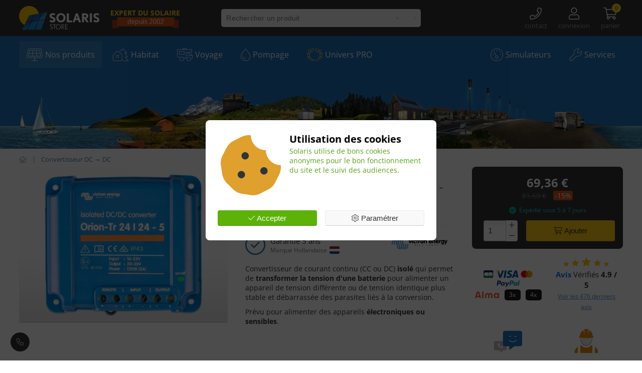

--- FILE ---
content_type: text/html; charset=utf-8
request_url: https://www.solaris-store.com/1757-orion-tr-24-24-5a-120w-isolated-dc-dc-converter-victron-ori242410110.html
body_size: 94572
content:
<!doctype html>
<html lang="fr">
  <head>
  


    <link rel="canonical" href="https://www.solaris-store.com/1757-orion-tr-24-24-5a-120w-isolated-dc-dc-converter-victron-ori242410110.html">


    <meta charset="utf-8" />
                      
                                                                   
    
                             
                             
                
    
    <title>Orion-Tr 24/24-5A (120W) Isolated DC-DC converter Victron | 24 / 24V - 5A</title>
    <meta name="description" content=" Garantie 5 ans Marque Hollandaise. Convertisseur de courant continu (CC ou DC) isolé qui permet de transformer la tension d&#039;une batterie pour alimenter un appareil de tension différente ou de tension identique plus stable et débarrassée des parasites liés à la conversion. Prévu pour alimenter des appareils électroniques ou sensibles . Sur commande, prix : 69,36 €">
    <meta name="keywords" content="orionSEPtr, 24SEP24SEP5a, (120w), isolated, dcSEPdc, converter, victron,  24,  24v,  5a">
    <meta property="og:site_name" content="Solaris - Expert de l'autonomie solaire" />
    <meta property="og:type" content="site"/>
    <meta property="og:local" content="fr_FR"/>    
    <meta property="og:title" content="Orion-Tr 24/24-5A (120W) Isolated DC-DC converter Victron | 24 / 24V - 5A" />
    <meta property="og:description" content=" Garantie 5 ans Marque Hollandaise. Convertisseur de courant continu (CC ou DC) isolé qui permet de transformer la tension d&#039;une batterie pour alimenter un appareil de tension différente ou de tension identique plus stable et débarrassée des parasites liés à la conversion. Prévu pour alimenter des appareils électroniques ou sensibles . Sur commande, prix : 69,36 €"/>
    <meta property="og:url" content="https://www.solaris-store.com/1757-orion-tr-24-24-5a-120w-isolated-dc-dc-converter-victron-ori242410110.html"/>
        <meta property="og:image" content="https://www.solaris-store.com/75923-thickbox/orion-tr-24-24-5a-120w-isolated-dc-dc-converter-victron-ori242410110.jpg"/>
            <meta property="og:image:width" content="1200"/>
    <meta property="og:image:height" content="900"/>
    <meta property="og:image:alt" content="Orion-Tr 24/24-5A (120W) Isolated DC-DC converter Victron | 24 / 24V - 5A"/>
    
    <meta name="robots" content="index,follow">
    <meta name="generator" content="PrestaShop" />
    <meta http-equiv="x-ua-compatible" content="ie=edge">
    <meta name="apple-mobile-web-app-capable" content="yes" />    
    <meta name="viewport" content="width=device-width, minimum-scale=1.0, maximum-scale=1" />
    <meta name="theme-color" content="#ffffff"/>
    <meta name="apple-mobile-web-app-title" content="Solaris Store">
    <meta name="apple-mobile-web-app-status-bar-style" content="#3972ac"> 
    <link rel="manifest" href="https://www.solaris-store.com/manifest.json">
    <link rel="apple-touch-icon" href="https://www.solaris-store.com/images/logo/solaris-store-picto.png">
    <link rel="icon" type="image/vnd.microsoft.icon" href="https://www.solaris-store.com/img/favicon.ico">
    <link rel="shortcut icon" type="image/x-icon" href="https://www.solaris-store.com/img/favicon.ico">
    <link rel="canonical" href="https://www.solaris-store.com/1757-orion-tr-24-24-5a-120w-isolated-dc-dc-converter-victron-ori242410110.html">
        <script data-keepinline="true">
    var cdcGtmApi = '';
    var ajaxShippingEvent = 1;
    var ajaxPaymentEvent = 1;

/* datalayer */
dataLayer = window.dataLayer || [];
    let cdcDatalayer = {"pageCategory":"product","event":"view_item","ecommerce":{"currency":"EUR","items":[{"item_name":"Orion-Tr 24/24-5A (120W) Isolated DC-DC converter Victron | 24 / 24V - 5A","item_id":"1757","price":"57.8","item_brand":"Victron","item_category":"Convertisseur DC → DC","quantity":1,"google_business_vertical":"retail"}],"value":"57.8"},"google_tag_params":{"ecomm_pagetype":"product","ecomm_prodid":"1757","ecomm_totalvalue":69.36,"ecomm_totalvalue_tax_exc":57.8,"ecomm_category":"Convertisseur DC → DC"},"userLogged":0,"userId":"guest_821765"};
    dataLayer.push(cdcDatalayer);

/* call to GTM Tag */
(function(w,d,s,l,i){w[l]=w[l]||[];w[l].push({'gtm.start':
new Date().getTime(),event:'gtm.js'});var f=d.getElementsByTagName(s)[0],
j=d.createElement(s),dl=l!='dataLayer'?'&l='+l:'';j.async=true;j.src=
'https://www.googletagmanager.com/gtm.js?id='+i+dl;f.parentNode.insertBefore(j,f);
})(window,document,'script','dataLayer','GTM-NTLK3GM');

/* async call to avoid cache system for dynamic data */
dataLayer.push({
  'event': 'datalayer_ready'
});
</script>
        <style type="text/css">html{scroll-behavior: smooth;}body{font-family: 'Open sans', arial, sans-serif;color: #333;margin: 0;background: #fff;line-height: 1.4;}/*header, footer, h1, h2, h3, h4, h5, h6, .font-bis{font-family: 'Open sans', arial, sans-serif;}*/.fluid{margin:0 auto;max-width:1420px;width:90%; /* pas en dessous pour eviter les bugs de scroll latéral sur mobile */box-sizing: border-box;}header#header{height: 72px;background: #333;}/* top */header#header #menu-top{padding-top: 3px;}#menu-top-left{width: 33%;}#menu-top-center{width: 33%;}#menu-top-right{width: 33%;display: flex;justify-content: flex-end;}#sim-menu{height: 0;overflow: hidden;z-index: 1002;top: 69px;background: linear-gradient(180deg, rgba(0,0,0,0.5),rgba(0,0,0,0));}#sim-menu.open{height: auto;padding: 10px;min-width: 280px;}#sim-menu .btn-yellow{padding: 4px 8px;margin-bottom: 6px;font-size: 15px;}#menu-top-left #logo{width: 160px;margin-right: 12px;vertical-align: inherit;display: block;height: 50px;}.menu-top-links{display: block;margin-left: 10px;padding: 12px 6px 10px 6px;text-align: center;color: rgba(255,255,255,0.5);text-decoration: none;line-height: 100%;position: relative;cursor: pointer;}.menu-top-links svg{height:24px;margin-bottom: 3px;color: rgba(255,255,255,1);fill: rgba(255,255,255,1);}.menu-top-links span{font-size: 13px;color: rgba(255,255,255,0.5);display: block;}.menu-top-links:hover span{color: rgba(255,255,255,0.8);}.menu-top-links em{font-style: normal;}.menu-top-links span.cart-products-count{padding: 0px;line-height: 14px;font-size: 11px;color: #333;line-height: 18px;top:4px;right:4px;}.menu-top-links .menu-top-links-msg{position: absolute;bottom: -1px;left:0;font-size: 11px;text-align: center;width: 100%;font-style: normal;}.e-bottom{background: #333;color: #fff;border: 2px solid #fff;}.bubble-bottom{width: 38px;height: 38px;line-height: 36px;border-radius: 50%;text-align: center;}a#top-btn {z-index: 63001;right: 1.8vw;bottom: 20px;transform: scale(0);transition: ease all 0.1s;position: fixed;}body.scrolled a#top-btn {transform: scale(1);}.contact-sticky {position: fixed;bottom: 20px;left: 1.5vw;z-index: 20;width: 38px;height: 38px;transform: scale(0);transition: ease all 0.1s;}body.not-mobile .contact-sticky,body.mobile .contact-sticky{transform: scale(1);}.contact-sticky-team .bubble-xxs{position: absolute;right: -6px;bottom: -2px;border: 2px solid #fff;}.contact-sticky-msg {width: 240px;padding: 20px;min-height: 20px;left: 0;bottom: 50px;}.contact-sticky-msg::after{display: block;content: "";width: 13px;height: 13px;background: #fff;position: absolute;left: 11px;bottom: -7px;border-bottom: 1px solid #ccc;border-right: 1px solid #ccc;transform: rotate(45deg);}/* search *//*#my-search-bloc-input{border-radius:5px;width:100%;border:none;padding:10px;box-sizing: border-box;}form#my-search-bloc input {padding-left: 40px;height: 40px;font-size: 14px;background: rgba(255,255,255,1);border:none;}form#my-search-bloc input:focus {color: #444;border:none;outline:none;}form#my-search-bloc i {width: 40px;line-height: 40px;font-size: 20px;text-align: center;color: #333;}form#my-search-bloc span {display:block;background:url([data-uri]) center center no-repeat;background-size:100%;height: 30px;width: 60px;border:none;padding:0;border-radius:0 5px 5px 0;top: 5px;right:5px}*//*.fade {opacity: 0;transition: opacity .15s linear}.fade.in {opacity: 1}.collapse {display: none}.collapse.in {display: block}tr.collapse.in {display: table-row}tbody.collapse.in {display: table-row-group}*/#confiance,#footer,#otherproducts{content-visibility: auto;}/* menu */#main-menu{padding-top: 10px;height: 215px;z-index: 3;}#world{padding-top: 0px;overflow: hidden;position: absolute;bottom: 0;z-index: 0;overflow: hidden;height: 100%;width: 100%;}#world img{position: absolute;bottom: -10px;z-index: 1;}#main-menu ul{display: flex;padding: 0;position: relative;height: 64px;overflow: visible;z-index: 1001;}#main-menu ul li{background-image: none;padding: 0;height: 64px;padding-right: 5px;}#main-menu ul li.menu-li-last{padding-right: 0px;}#main-menu ul li.menu-li-last a.link-menu-1{margin-right: 0px;}#main-menu ul li a.link-menu-1{color: #fff;margin-right: 1px;padding: 15px 15px 25px 15px;display: flex;align-items: center;font-size: 16px;text-decoration: none;height: 64px;border-radius:2px 2px 0px 0px;width: max-content;}body #main-menu ul li a.decoration-none-hover:hover{text-decoration: none;}#main-menu ul li .sub-menu-1 a:hover .filter-hover{filter: brightness(125%);position: relative;}#main-menu ul li a.link-menu-1 svg{height: 25px;display: block;margin-right: 5px;}#main-menu ul li .sub-menu-1{background: #fff;width: 100%;min-height: 0px;position: absolute;left:0px;top:64px;box-shadow: 0px 20px 18px rgba(0,0,0,0.3);display: block;height: 0px;overflow: hidden;border-radius: 0px 3px 3px 3px;transition: ease-out transform 0.3s;transform: translateY(0px);}@media screen and (min-width:1200px){#main-menu ul:hover li.active{opacity: 0.8;}#main-menu ul li:hover,#main-menu ul li.active:hover{opacity: 1;}#main-menu ul li:hover a.link-menu-1 svg{filter: brightness(0%);}#main-menu ul li:hover .sub-menu-1{display: block;transform: translateY(-4px);padding: 20px;height: auto;min-height: 300px;box-sizing: border-box;}#main-menu ul li .sub-menu-1 img{transition: ease-out all 0.3s;filter: brightness(150%);opacity: 0.5;}#main-menu ul li:hover .sub-menu-1 img{filter: brightness(100%);opacity: 1;}#main-menu ul li:hover a.link-menu-1,#main-menu ul li.active:hover a.link-menu-1{/*background-image: linear-gradient(180deg, rgba(255,255,255,0.6) 0px, rgba(255,255,255,1) 56px, rgba(255,255,255,1) 100%) ;border-top: 1px solid rgba(255,255,255,0.1);*/background: #fff;color: #333;border-radius: 4px 4px 0px 0px;padding: 15px 15px 25px 15px;height: 64px;}#main-menu ul li.active a.link-menu-1{background: rgba(255,255,255,0.1);border-radius: 4px;padding: 15px 15px 15px 15px;height: 54px;}#main-menu .i-arrow{display: none;}body.open #main-menu .i-arrow{display: none;}/*.menu-configurer{position: absolute;top: 10px; right: 0px;}*/}/*.menu-configurer a{padding: 6px 10px;font-size: 16px;border-radius: 8px;}*/#main-menu ul li .sub-menu-1 a.link-menu-2{display: flex;align-items: center;border: none;padding: 4px 0px 4px 0px;margin-bottom: 2px;text-decoration: none;}#main-menu ul li#menu-li-1 .sub-menu-1 .sub-menu-2 a{margin-right: 0px;}#main-menu ul li .sub-menu-1 a.link-menu-2:hover{text-decoration: underline;}#global #main-menu ul li .sub-menu-1 a.link-menu-2 img{filter:inherit;height: 40px;width: auto;}.sub-menu-2{position: relative;/*width: 300px;*/border-radius: 3px;margin-bottom: 5px;padding-right: 10px;box-sizing: border-box;}.sub-menu-2 a{display: block;margin-right: 10px;}.icon-sub-menu-2{position: absolute;top: 5px;right: 24px;color: #1c61a0;cursor: pointer;/*opacity: 0.5;*/}#global #main-menu .sub-menu-1 .sub-menu-2:hover img{transition: inherit;}.sub-menu-3{font-size: 13px;padding-left: 15px;padding-bottom: 10px;}.sub-menu-2 .sub-menu-3{height: 0;display: none;overflow: hidden;}.sub-menu-2.active .sub-menu-3{height: auto;display: block;overflow: visible;}.sub-menu-3 a{opacity: 0.8;padding: 5px;display: block;text-decoration: none;background: rgba(255,255,255,1);border-top: 1px solid rgba(255,255,255,1);}.sub-menu-3 a:hover{text-decoration: underline;background: rgba(255,255,255,0.1);}/* Younited Pay */body#product .younitedpay-widget-root, body#cart .younitedpay-widget-root{background-color: #fff;border: 1px solid #e2e2e2;}body#product main .younitedpay-widget-root .yp-logo, body#cart main .younitedpay-widget-root .yp-logo{ width: 82px; margin-bottom: 0px !important }body#product main .younitedpay-widget-root .yp-h-10, body#cart main .younitedpay-widget-root .yp-h-10 { width: 30px!important; height: 30px !important; font-size: 12px; font-weight: 100; }body#product main .younitedpay-widget-root .yp-install-amount, body#cart main .younitedpay-widget-root .yp-install-amount{ font-size: 16px; }a#menu-mobile-btn {position:relative;color:#fff;display:none;width:42px;height:40px;text-align:center;cursor:pointer;z-index:65000;margin-left: 0;margin-right: 15px;padding-left: 0;padding-right: 0;padding-top: 5px;}#menu-mobile-btn .txt-menu {display:none}body.open #menu-mobile-btn .txt-menu {display:none}#menu-mobile-btn .txt-fermer {display:none}body.open #menu-mobile-btn .txt-fermer {display:none}#nav-hamburger {width:36px;height:36px;position:relative;margin:2px auto 2px auto;-webkit-transform:rotate(0);-moz-transform:rotate(0);-o-transform:rotate(0);transform:rotate(0);-webkit-transition:.5s ease-in-out;-moz-transition:.5s ease-in-out;-o-transition:.5s ease-in-out;transition:.5s ease-in-out;cursor:pointer}#nav-hamburger span {display:block;position:absolute;height:2px;width:100%;background:#fff;border-radius:1px;opacity:1;left:0;-webkit-transform:rotate(0);-moz-transform:rotate(0);-o-transform:rotate(0);transform:rotate(0);-webkit-transition:.25s ease-in-out;-moz-transition:.25s ease-in-out;-o-transition:.25s ease-in-out;transition:.25s ease-in-out}#nav-hamburger span:nth-child(1) {top:0}#nav-hamburger span:nth-child(2),#nav-hamburger span:nth-child(3) {top:12px}#nav-hamburger span:nth-child(4) {top:24px}body.open #menu-mobile-btn #nav-hamburger span:nth-child(1) {top:7.5px;width:0%;left:50%}body.open #menu-mobile-btn #nav-hamburger span:nth-child(2) {-webkit-transform:rotate(45deg);-moz-transform:rotate(45deg);-o-transform:rotate(45deg);transform:rotate(45deg)}body.open #menu-mobile-btn #nav-hamburger span:nth-child(3) {-webkit-transform:rotate(-45deg);-moz-transform:rotate(-45deg);-o-transform:rotate(-45deg);transform:rotate(-45deg)}body.open #menu-mobile-btn #nav-hamburger span:nth-child(4) {top:7.5px;width:0%;left:50%}/*#mobile-menu-html #mobile-tree .navbar-toggler {display:none} *//*a#mobile-top-btn {z-index:63001;background-image:linear-gradient(rgba(0,0,0,.3) ,rgba(0,0,0,.6));border-bottom:1px solid #333;position:fixed;right:-56px;bottom:30px;width:56px;height:56px;line-height:56px;border-radius:3px 0 0 3px;text-align:center;-webkit-transition:.25s ease-in-out;-moz-transition:.25s ease-in-out;-o-transition:.25s ease-in-out;transition:.25s ease-in-out}a#mobile-top-btn i {color:#fff;font-size:48px}a#mobile-top-btn.actif {right:0}#mobile-menu-html-overlay {position:fixed;width:100%;height:100%;min-height:100%;z-index:63000;background:rgba(0,0,0,.6);left:-100%;opacity:0;-webkit-transition:opacity .3s ease-in-out;-moz-transition:opacity .3s ease-in-out;-o-transition:opacity .3s ease-in-out;transition:opacity .3s ease-in-out}body.open #mobile-menu-html-overlay {left:0;opacity:1}#mobile-menu-html {position:absolute;width:100%;height:100%;min-height:100%;z-index:64000;top:60px;left:-100%;display:block;opacity:0;-webkit-transition:all .3s ease-in-out;-moz-transition:all .3s ease-in-out;-o-transition:all .3s ease-in-out;transition:all .3s ease-in-out}*/.fluid{width: 94%;}/* ------------ Tablettes ------------ */@media screen and (max-width:1380px) {}/* ------------ Mobiles ------------ */@media screen and (max-width:1200px){main#main{}header#header{height: 120px;position: inherit;}#menu-top{position: relative;display: block;}#menu-top-left{width: 59%;position: absolute;left: 0%;top: 0px;z-index: 1;height: 60px;}a#menu-mobile-btn {display: block;}#header #menu-top-left #logo {width: auto;height: 36px;padding: 0px;margin-right: 0px;}#menu-top-center{width: 100%;position: relative;left: 0;padding: 5px 0px 0px 0px;box-sizing: border-box;top: 60px;height: 50px;transition: 0.2s;}#menu-top-right{width: 38%;position: absolute;right: 2%;top: 0px;z-index: 1;height: 60px;}.menu-top-links{line-height: 80%;padding: 16px 3px 5px 3px;margin-left: 8px;background-color: #333333;}.menu-top-links svg{height:28px;}.menu-top-links span.menu-top-label {/*display: none;*/font-size: 10px;/*color: rgba(255,255,255,0.5);*/}.menu-top-links span.cart-products-count {top: 8px;right: -6px;}/* main menu */body.open{background: #1f71b9;overflow-x: hidden;}body.open,body.open #global,body.open #main{}body.open #world,body.open #content,body.open #confiance,body.open #otherproducts,body.open #footer,body.open #footer-links{display: none;}#main-menu{display: none;min-height: 100% ;}body.open #main-menu{display: block;}body.open #main-menu ul,body#index.open #main-menu ul{flex-direction: column;height: auto;position: relative;left: 0;}body.open #main-menu ul > li{height: auto;margin-bottom: 10px;position: inherit;overflow: hidden;width: 100%;max-width: 100%;}body.open #main-menu ul li.mob-active{overflow: hidden;}body.mobile.open #mob-pro-line{display: none;}.link-menu-1-mask{width: 100%; height: 100%; left: 0; top: 0;/*background: yellow;opacity: 0.5;*/}body.open #main-menu ul li a.link-menu-1,body.open #main-menu ul .link-menu-1-return{width: 100%;padding: 15px 15px 15px 15px;height: 50px;box-sizing: border-box;background: rgba(255,255,255,1);border-radius: 4px;display: flex;align-items: center;margin-right: 0px;color: #196fa6;font-size: 16px;}body.open #main-menu ul .link-menu-1-return{border-bottom: 1px solid #ccc;border-radius: 2px 2px 0px 0px;color: #333;}body.open #main-menu .i-arrow{content: "\f105";position: absolute;right: 10px;top: 10px;font-family: "Font Awesome 6 Pro";background: #f3f3f3;width: 30px;height: 30px;border-radius: 15px;height: 30px;width: 30px;line-height: 30px;text-align: center;display: block;color: #196fa6;}body.open #main-menu ul li a.link-menu-1 svg,body.open #main-menu ul .link-menu-1-return svg{filter: brightness(0%);margin-right: 10px;height: 25px;width: 40px;}body.open #main-menu ul li.mob-active{position: initial;}body.open #main-menu ul li .sub-menu-1{background: #fff;width: 100%;z-index: inherit;padding: 0px;position: absolute;transform: translateX(100%);left: 0;opacity: 0;top: 0px;z-index: 10;transition: ease-out all 0.2s;}.sub-menu-1-content{padding: 15px 10px 15px 15px;background-image: linear-gradient( 180deg, rgba(0,0,0,0.1) 0px, #fff 20px);}body.open #main-menu ul li.mob-active .sub-menu-1{opacity: 1;position: absolute;left: 0;top: 0;box-sizing: border-box;box-shadow: inherit;border-radius: 0px;transform: translateX(0%);width: 100%;height: auto;border-bottom: 100px solid #1f71b9;border-radius: 4px;}body.open #main-menu ul li.mob-active .link-menu-1-mask{display: none;}body.open #main-menu ul li .sub-menu-1 img{filter: inherit;opacity: 1;}body.open #main-menu ul li .sub-menu-2{width: 100%;padding: 0;margin: 0;}body.open .contact-sticky,body.open #top-btn{display: none;}body.open #main-menu ul li .sub-menu-2 a.link-menu-2{margin: 0;padding-right: 0;}body.open #main-menu .icon-sub-menu-2{right: 0px;}/*.menu-configurer{margin-top: 20px;}.menu-configurer a{padding: 12px;}*/body.open #main-menu .menu-mobile-add-contact{border: 1px solid #ffffff6b;border-radius: 4px;display: block;padding: 24px;box-sizing: border-box;background: rgba(0,0,0,0.2);margin-bottom: 70px;}body.open #main-menu .c4 .c{margin-bottom: 0;}/* Ecartement de tous les .c */body.mobile #subcat-and-filters{border: 1px solid #ccc;box-sizing: border-box;border-radius: 0px 0px 4px 4px;padding: 3%;box-shadow: 0px 0px 10px rgba(0,0,0,0.2);margin-bottom: 10px;}/* Ecartement de tous les .c */#global .c {margin-bottom : 10px}#global .c.margin-bottom-m {margin-bottom : 20px}#global .c.margin-bottom-l {margin-bottom : 30px}#global .c.margin-bottom-xl {margin-bottom : 40px}/* Largeur limité à 360px max pour les produits */#global .mob-max{max-width:360px; margin:10px auto;}#global .mob-max-300{max-width:300px; margin:10px auto;}#global .mob-max-240{max-width:240px; margin:10px auto;}#global .mob-w100{width:100%}/* content */#global h1 {font-size: 20px;}#global h2.com {font-size: 30px;}#global table.comparatif, #global table.big {overflow-x: scroll;display: block;}table.scroll-x-mobile{overflow-x: scroll;display: block;}body #global input{background: #fefefe}/* footer */#global #footer {border-radius: 0; padding:20px 10px}/* home mobile *//*#home_choisir .c{ margin-bottom:10px; font-size:20px}*/#global #bloc-home-autoconso, #global #bloc-home-habitat, #global #bloc-home-voyage, #global #bloc-home-pompage, #global #bloc-home-pro{padding: 10px;background-color: #2070b9;background-image: linear-gradient(45deg, rgba(0,0,0,0), rgba(0,0,0,0.5));}#global h1{font-size: 20px;font-family: sans-serif;}body .h2-home{font-size: 30px;line-height: 32px;}#brand-list-home a{width: 26%;}/* category mobile */#global ul#subcategories {display: flex; flex-wrap: wrap;}#global ul#subcategories li {width:30%; margin:1.5%; float: none; max-width: none;}#global ul#subcategories li a strong {font-weight: 400; text-decoration:underline}#global #product-list .product-item{width: 48%;margin: 1%;}#global #product-list .product-item a {padding: 12px; }/* product mobile */#global .c-product-left{ width: 100%; }#global .c-product-right{ width: 100%; }/*.c-product-details .c3 .cc{ width: 65%;}*//* cart */.cart-item > .flex-between{ flex-wrap:wrap }.cart-item .myCartImg{ width:30% }.cart-item .myCartImg img{ min-width: auto; }.cart-item .myCartDesc{ width:70% }.cart-item .myCartQte{ min-width:80px }.cart-item .myCartDispo{ min-width:60px }.cart-item .myCartPoidsU{ min-width:48px }.checkout{ text-align:center}/* module */.my-order-list .my-order-item .ccc, .my-order-list .my-order-item .cc {border-bottom: none;}/* viewed-products */#viewed-products article{ display:none }#viewed-products article:first-child{ display:block; width:100% }/* table-on-mob */.mob-table-scroll{position: relative;}.mob-table-scroll::before{content: "";width: 100px;height: 100px;background: rgba(255,255,255,0.3) url("https://www.solaris-store.com/themes/tpl-solaris-store/assets/img/mob-table-scroll.svg") center center no-repeat;background-size: 50% auto;display: block;position:absolute;border-radius: 0px 0px 0px 50%;right: 0px;top:0px;pointer-events: none;}.mob-table-scroll table tbody{min-width: 1080px;display: block;}.mob-table-scroll table tbody p{font-size: 12px;}/* product */body .product-order-clone {height: inherit;padding: 20px;margin-top: 10px;}}@media screen and (max-width:480px){}@media screen and (max-width:380px){}.bloc, .bloc-shadow, .bloc-blue, .bloc-white, .bloc-red, .bloc-black, .bloc-orange, .bloc-team{padding: 15px; /*background: #efefef;*/ background: #f5f5f5; border-radius: 8px; border: 1px solid #ccc; box-sizing: border-box;} /* before color */.bloc-blue{background: #1f71b9;border: 1px solid #92b6db;}.bloc-white{background: #fff;}.bloc-shadow{box-shadow: 2px 2px 8px 0 rgba(0, 0, 0, .2);background: #fff;}.bloc-orange{background: #f8d7a9;border: 1px solid #dca75c;}.bloc-red{background: #cd511a;border: 1px solid rgba(0,0,0,0.3);color:#fff;}.bloc-black{background: #333;border: 1px solid #111;}.bloc-team{background: #eeff7a;border: 1px solid #c6d846;}.bloc-full-white,.bloc-full-grey,.bloc-full-black,.bloc-full-yellow,.bloc-full-orange,.bloc-full-red,.bloc-full-blue,.bloc-full-green{ padding: 15px; border-radius: 8px; border: none; box-sizing: border-box; } /* before color */.bloc-full-white{background: #fff;}.bloc-full-grey{background: #efefef;}.bloc-full-black{background: #333;color:#fff;}.bloc-full-yellow{background: #ffcd26;}.bloc-full-orange{background: #e58a0d;}.bloc-full-red{background: #cd511a;color:#fff;}.bloc-full-blue{background: #1f71b9;color:#fff;}.bloc-full-light-blue{background: #dfe5ec;}.bloc-full-green{background: #5cb209;}.color-red{color:#cd511a}.bg-red{background-color:#cd511a}.color-dark-red{color:#aa312d}.bg-dark-red{background-color:#aa312d}/*.color-orange{color:#e57f12}.bg-orange{background-color:#e57f12}*/.color-orange{color:#e58a0d} /* melange 50/50 de yellow solaris et red solaris */.bg-orange{background-color:#e58a0d}.color-light-yellow{color:#ffe694}.bg-light-yellow{background-color:#ffe694}.color-yellow{color:#ffcd26}.bg-yellow{background-color:#ffcd26}.color-dark-yellow{color:#fab600}.bg-dark-yellow{background-color:#fab600}.color-green{color:#57a116}.bg-green{background-color:#57a116}.color-dark-green{color:#57a116}.bg-dark-green{background-color:#57a116}.color-light-green{color:#55a607}.bg-light-green{background-color:#55a607}.color-blue{color:#1f71b9}.bg-blue{background-color:#1f71b9}.color-dark-blue{color:#1a4c7e}.bg-dark-blue{background-color:#1c61a0}.color-light-blue{color:#528ccd}.bg-light-blue{background-color:#528ccd}.color-pink{color:#f8d7a9}.bg-pink{background-color:#f8d7a9}.color-turquoise{color:#12a28f}.bg-turquoise{background-color:#12a28f}.color-purple{color:#8d14d1}.bg-purple{background-color:#8d14d1}.color-gold{color:#e99740}.bg-gold{background-color:#e99740}.color-white{ color: #FFF; }.bg-white{ background: #FFF; }.color-black{ color: #000; }.bg-black{ background: #000; }.color-grey{ color: #777; }.bg-grey{ background: #777; }.color-light-grey{ color: #ddd; }.bg-light-grey{ background: #ddd;}.color-dark-grey{ color: #333; }.bg-dark-grey{ background: #333; }.text-shadow-btn{ text-shadow: 0px 1px 1px rgba(0,0,0,0.8); }.tshadow-white{ text-shadow: 0px 0px 20px rgba(255,255,255,0.5); }.tshadow-white-raid{ text-shadow: 1px 1px 0px rgba(255,255,255,0.5); }.tshadow-dark{ text-shadow: 0px 0px 20px rgba(0,0,0,0.5); }.tshadow-dark-raid{ text-shadow: 1px 1px 0px rgba(0,0,0,0.5); }.box-shadow-s{ box-shadow: 0px 0px 5px rgba(0,0,0,0.5); }.box-shadow-m{ box-shadow: 0px 0px 10px rgba(0,0,0,0.4); }.box-shadow-l{ box-shadow: 0px 0px 15px rgba(0,0,0,0.3); }.box-shadow-xl{ box-shadow: 0px 0px 20px rgba(0,0,0,0.2); }/*$white-10:rgba(255,255,255,0.1);$white-20:rgba(255,255,255,0.2);$white-30:rgba(255,255,255,0.3);$white-40:rgba(255,255,255,0.4);$white-50:rgba(255,255,255,0.5);$white-60:rgba(255,255,255,0.6);$white-70:rgba(255,255,255,0.7);$white-80:rgba(255,255,255,0.8);$white-90:rgba(255,255,255,0.9);$white-100: rgba(255,255,255,1);$black-10:rgba(0,0,0,0.1);$black-20:rgba(0,0,0,0.2);$black-30:rgba(0,0,0,0.3);$black-40:rgba(0,0,0,0.4);$black-50:rgba(0,0,0,0.5);$black-60:rgba(0,0,0,0.6);$black-70:rgba(0,0,0,0.7);$black-80:rgba(0,0,0,0.8);$black-90:rgba(0,0,0,0.9);$black-100: rgba(0,0,0,1);*//* _____________background_____________*/.bg-dark-xs{ background-color: rgba(0,0,0,0.1); }.bg-dark-s { background-color: rgba(0,0,0,0.3); }.bg-dark-m { background-color: rgba(0,0,0,0.5); }.bg-dark-l { background-color: rgba(0,0,0,0.9); }.bg-dark-xl{ background-color: rgba(0,0,0,1); }.bg-light-xs{ background-color: rgba(255,255,255,0.1); }.bg-light-s { background-color: rgba(255,255,255,0.3); }.bg-light-m { background-color: rgba(255,255,255,0.5); }.bg-light-l { background-color: rgba(255,255,255,0.9); }.bg-light-xl{ background-color: rgba(255,255,255,1); }/* _____________opacity_____________*/.opacity-xs{ opacity:0.9 }.opacity-s { opacity:0.7 }.opacity-m { opacity:0.5 }.opacity-l { opacity:0.3 }.opacity-xl{ opacity:0.1 }/* _____________space_____________*/.padding-s{ padding: 3px; }.padding-m{ padding: 6px; }.padding-l{ padding: 9px; }.padding-xl{ padding: 12px; }.padding-xxl{ padding: 24px; }.nomargin, .no-margin{ margin: 0 }.nopadding,.no-padding{ padding: 0 }.margin-top-xs{ margin-top : 5px }.margin-top-s{ margin-top : 10px }.margin-top-m{ margin-top : 20px }.margin-top-l{ margin-top : 30px }.margin-top-xl{ margin-top : 50px }.margin-bottom-xs{ margin-bottom : 5px }.margin-bottom-s{ margin-bottom : 10px }.margin-bottom-m{ margin-bottom : 20px }.margin-bottom-l{ margin-bottom : 30px }.margin-bottom-xl{ margin-bottom : 50px }.margin-left-s{ margin-left : 10px }.margin-left-m{ margin-left : 20px }.margin-left-l{ margin-left : 30px }.margin-right-s{ margin-right : 10px }.margin-right-m{ margin-right : 20px }.margin-right-l{ margin-right : 30px }/* _____________font_____________*/.font-size-s{ font-size: 10px }.font-size-m{ font-size: 13px }.font-size-l{ font-size: 16px }.font-size-xl{ font-size: 20px }.font-size-xxl{ font-size: 24px }/* _____________ btn _____________*/.btn-simple, .btn-transparent, .btn-blue, .btn-dark-blue, .btn-white, .btn-black, .btn-dark-grey, .btn-grey, .btn-green, .btn-yellow, .btn-orange, .btn-red, .btn-disabled{display: inline-block;cursor: pointer;border-radius: 4px;padding: 6px 10px;margin-bottom:4px;font-size: 15px;font-weight: 400;text-decoration: none;text-align: center;border: none;-moz-user-select: none; /* Firefox */-webkit-user-select: none; /* Chrome, Safari, Opéra depuis la version 15 */-ms-user-select: none; /* Internet explorer depuis la version 10 et Edge */user-select: none; /* Propriété standard */outline: none;}.btn-simple:hover, .btn-blue:hover, .btn-dark-blue:hover, .btn-white:hover, .btn-black:hover, .btn-dark-grey:hover, .btn-grey:hover, .btn-green:hover, .btn-yellow:hover, .btn-orange:hover, .btn-red:hover{filter:brightness(105%);transition:ease 0.15s all;box-shadow:0px 2px 5px rgba(0,0,0,0.1);}.btn-transparent{}.btn-transparent:hover{background: rgba(0,0,0,0.1);}.btn-small{padding: 4px 8px;font-size: 13px;}.btn-simple{color: #333;background-color: #ffca10;border-bottom: 1px solid #db9b13;}.btn-black{color: #fff;background-color: #222;border-bottom: 1px solid #000;}.btn-dark-grey{color: #fff;background-color: #555;border-bottom: 1px solid #333;}.btn-disabled{color: #333;background-color: #dfdfdf;border-bottom: 1px solid #ccc;}.btn-grey, .btn-disabled{color: #333;background-color: #f9f9f9;border: 1px solid #ebebeb;border-bottom: 1px solid #ccc;}.btn-disabled{opacity: 0.5; cursor: default;}.btn-blue{color: #FFF;background-color: #4b89cf;border-bottom: 1px solid #196fa6;}.btn-dark-blue{color: #FFF;background-color:#1c61a0;border-bottom: 1px solid #0f365b;}.btn-white{color: #333;background-color: #fff;border-bottom: 1px solid rgba(0,0,0,0.1);}.btn-green{color: #FFF;background-color: #5cb209;border-bottom: 1px solid #47840c;}.btn-yellow{color: #333;background-color: #ffca10;border-bottom: 1px solid #db9b13;}.btn-orange{color: #FFF;background-color: #ff8f22;}.btn-red{color: #FFF;background-color: #ea4c48;}/*.btn:hover, .btn-blue:hover, .btn-green:hover, .btn-yellow:hover, .btn-orange:hover, .btn-red:hover, .btn1:hover, .btn2:hover, .btn3:hover{filter: brightness(110%);}*/.btn-big{font-size: 17px;font-weight: 400;}.btn-txt-white{color: #fff;}.btn-txt-black{color: #000;}.cursor-pointer{cursor: pointer;}/* _____________badge_____________*/.badge{border-radius:3px;padding: 3px 6px;}.badge-s{border-radius:3px;padding: 2px 5px;font-size: 12px;}.badge-xs{border-radius:2px;padding: 1px 3px;font-size: 10px;}/* _____________ bubble _____________*/.bubble, .bubble-xxs, .bubble-xs, .bubble-s, .bubble-l, .bubble-xl, .bubble-xxl{border-radius:50%;width:36px;min-width:36px;height:36px;font-size: 16px;display: inline-flex;justify-content: center;align-items: center;}.bubble-xxs{ font-size: 8px; width:12px; min-width:12px; height:12px; }.bubble-xs{ font-size: 10px; width:18px; min-width:18px; height:18px; }.bubble-s{ font-size: 12px; width:24px; min-width:24px; height:24px; }.bubble{}.bubble-l{ font-size: 20px; width:48px; min-width:48px; height:48px; }.bubble-xl{ font-size: 24px; width:64px; min-width:64px; height:64px; }.bubble-xxl{ font-size: 48px; width:96px; min-width:96px; height:96px; }/* _____________border_____________*/.noborder{ border:none; }.border-radius-s{ border-radius:3px}.border-radius-m{ border-radius:6px}.border-radius-l{ border-radius:10px}.border-light-s{ border: 1px solid rgba(255,255,255,0.3) }.border-light-m{ border: 1px solid rgba(255,255,255,0.5) }.border-light-l{ border: 1px solid rgba(255,255,255,0.9) }.border-dark-s{ border: 1px solid rgba(0,0,0,0.3) }.border-dark-m{ border: 1px solid rgba(0,0,0,0.5) }.border-dark-l{ border: 1px solid rgba(0,0,0,0.9) }.border-bottom{ border-width: 0px 0px 1px 0px;}.dotted{ border-style: dotted;}.dashed{ border-style: dashed;}.space-xxs{ clear: both; height: 5px}.space-xs{ clear: both; height: 10px}.space-s{ clear: both; height: 20px}.space-m{ clear: both; height: 30px}.space-l{ clear: both; height: 40px}.space-xl{ clear: both; height: 50px}.space-xxl{ clear: both; height: 60px}hr{clear: both; height: 30px; border:none;display: block; width: 100%; margin: 0;padding: 0;}.w10{width:10%;}.w15{width:15%;}.w20{width:20%;}.w22{width:22%;}.w25{width:25%;}.w30{width:30%;}.w40{width:40%;}.w50{width:50%;}.w60{width:60%;}.w70{width:70%;}.w75{width:75%;}.w80{width:80%;}.w90{width:90%;}.w100{width: 100%;}/* _____________ size _____________*/.font-size-xxs{ font-size: 8px }.font-size-xs{ font-size: 10px }.font-size-s{ font-size: 12px }.font-size-m{ font-size: 14px }.font-size-l{ font-size: 16px }.font-size-xl{ font-size: 18px }.font-size-xxl{ font-size: 20px }.xsmall{ font-size: 10px }.small{ font-size: 12px }.normal{ font-size: 14px }.large{ font-size: 16px }.xlarge{ font-size: 18px }.xxlarge{ font-size: 20px }.xxxlarge{ font-size: 22px }.xxxxlarge{ font-size: 30px }.xxxxxlarge{ font-size: 40px }.lh-50{ line-height:50%; }.lh-100{ line-height:100%; }.lh-125{ line-height:125%; }.lh-150{ line-height:150%; }/* _____________ align _____________*/.align-right{text-align: right;}.align-left{text-align: left;}.align-center{text-align: center;}.float-right{float: right;}.float-left{float: left;}.float-none{float: none;}.float-left-c2{float: left;width: 48%;margin-right: 4%;}.float-right-c2{float: right;width: 48%;margin-left: 4%;}/* _____________ decoration _____________*/.decoration-none,.decoration-none-hover:hover{text-decoration:none;}.decoration-underline{text-decoration:underline;}.decoration-through{text-decoration:line-through;}/* _____________ case _____________*/.normalcase{text-transform:none;}.up, .uppercase{text-transform:uppercase;}.low, .lowercase{text-transform:lowercase;}.bold{ font-weight: blod;}.regular{ font-weight: 400; }.light{ font-weight: 100; }/* _____________ display _____________*/.d-inline{display: inline;}.d-block{display: block;}.d-inline-block{display: inline-block;}.d-none{display: none;}.d-flex{display: flex;}/* _____________ pos _____________*/.pos-relative{position: relative;}.pos-absolute{position: absolute;}.pos-fixed{position: fixed;}/* _____________ center _____________*/.flex-center{display: flex;justify-content: center;align-items: center;}.flex-center-x{display: flex;justify-content: center;}.flex-center-y{display: flex;align-items: center;}.flex-end{display: flex;justify-content:flex-end;}.flex-start{display: flex;justify-content:flex-start;}.flex-between{display: flex;justify-content: space-between;}.flex-wrap{flex-wrap:wrap;}.flex-nowrap{flex-wrap:nowrap;}.flex-around{display: flex;justify-content: space-around;}.flex{display: flex;align-items: center;}.flex-row{display: flex;flex-direction: row;}.flex-column{display: flex;flex-direction: column;}/*.video {width: 100%;height: 360px;}*/.video {width: 100%;height: 54vw;max-height: 560px;}.c2 .video {width: 100%;height: 280px;}.ratio {position: relative;display: block;}.ratio iframe {position: absolute;display: block;width: 100%;height: 100%;}.ratio img {display: block;width: 100%;height: auto;}/* _____________ code _____________*/textarea.code {padding: 10px;background:#333;color:yellow;width: 100%;border: none;overflow: auto;min-height: 30px;font-size: 12px;font-family: verdana;margin: 5px 0px;box-shadow: 5px 5px 10px rgba(0, 0, 0, 0.1);box-sizing: border-box;}/* _____________ zoning _____________*/.zoning{margin: 20px 0px;display: flex;justify-content: center;align-items: center;background: #efefef;min-height: 300px;color: #444;}/* _____________ cols _____________*/.c2,.c3,.c4,.c5,.c6,.c7,.c8,.c9,.c10,.c12,.mob-c2,.mob-c3,.mob-c4,.mob-c5,.mob-c6,.mob-c7,.mob-c8,.mob-c9,.mob-c10,.mob-c12{display: flex;justify-content: space-between;}/* var(--c-space, 20px);calc( 100% / 2 - var(--c-space) );*/.c2 > .c { width: 48% }.c3 > .c { width: 30.5% }.c3 > .cc { width: 65.2% }.c4 > .c { width: 22% }.c4 > .cc { width: 48% }.c4 > .ccc { width: 74% }.c5 > .c { width: 17% }.c5 > .cc { width: 37.7% }.c5 > .ccc { width: 58.5% }.c5 > .cccc { width: 79.3% }.c6 > .c { width: 13.5% }.c6 > .cc { width: 30.7% }.c6 > .ccc { width: 48% }.c6 > .cccc { width: 65% }.c6 > .ccccc { width: 82.5% }.c7 > .c { width: 12% }.c8 > .c { width: 10% }.c9 > .c { width: 8.5% }.c10 > .c { width: 7.5% }.c12 > .c { width: 6.2% }.list-flex-auto::after {content: "";flex: auto;}/* _____________ tinymce _____________*/#tinymce {box-sizing: border-box;}#tinymce .c2,#tinymce .c3,#tinymce .c4,#tinymce .c5,#tinymce .c6,#tinymce .c7,#tinymce .c8,#tinymce .c9,#tinymce .c10,#tinymce .c12{border:1px dashed rgba(0,0,0,0.5);background:#efefef;width:100%;padding:10px;margin-bottom: 20px;box-sizing: border-box;}#tinymce .c{border:1px dashed rgba(0,0,0,0.5);background:#fff;}/* _____________ mobile _____________*/@media screen and (max-width: 1200px){.mob-hide, .nomob{ display: none }body .mob-show, body .mobonly { display: block; }.desktoponly{ display:none; }body.open .mob-open-hide{ display: none }/* Colonne petites on Mob */.mob-max{max-width:360px; margin:10px auto;}.c2,.c3,.c4,.c5,.c6{flex-flow: column;}.mob-row-reverse{flex-direction: row-reverse;}.mob-column-reverse{flex-direction: column-reverse;}/* pas de * car ça ne prend pas le dessus */.c2 > .c { width: 100% }.c3 > [class^="c"] { width: 100% }.c4 > [class^="c"] { width: 100% }.c5 > [class^="c"] { width: 100% }.c6 > [class^="c"] { width: 100% }.c7 > [class^="c"] { width: 100%}.c8 > [class^="c"] { width: 100% }.mob-c2, .mob-c3, .mob-c4, .mob-c5, .mob-c6, .mob-c7, .mob-c8, .mob-c9, .mob-c10, .mob-c11, .mob-c12{ flex-flow:row; flex-wrap: wrap; }.mob-c2 > .c { width: 48% }.mob-c3 > [class^="c"] { width: 30.5% }.mob-c4 > [class^="c"] { width: 22% }.mob-c5 > [class^="c"] { width: 17% }.mob-c6 > [class^="c"] { width: 13.5% }.mob-c7 > [class^="c"] { width: 12%}.mob-c8 > [class^="c"] { width: 10% }.mob-c9 > [class^="c"] { width: 8.5% }.mob-c10 > [class^="c"] { width: 7.5% }.mob-c12 > [class^="c"] { width: 6.2% }.mob-w100{ width:100% }.mob-w75{width:75% }.mob-w50{width:50% }.mob-w25{width:25% }.mob-row{ flex-flow: row; }.mob-column{ flex-flow: column; }.mob-center{display:flex; justify-content: center;}.margin-s-onmob{ margin:5px 0px }.margin-m-onmob{ margin:10px 0px }.margin-l-onmob{ margin:20px 0px }.mob-margin-top-xs{ margin-top : 5px }.mob-margin-top-s{ margin-top : 10px }.mob-margin-top-m{ margin-top : 20px }.mob-margin-top-l{ margin-top : 30px }.mob-margin-top-xl{ margin-top : 50px }.mob-margin-bottom-xs{ margin-bottom : 5px }.mob-margin-bottom-s{ margin-bottom : 10px }.mob-margin-bottom-m{ margin-bottom : 20px }.mob-margin-bottom-l{ margin-bottom : 30px }.mob-margin-bottom-xl{ margin-bottom : 50px }.mob-align-right{text-align: right;}.mob-align-left{text-align: left;}.mob-align-center{text-align: center;}.mob-wrap{ flex-wrap: wrap; }}.mob-hide,.nomob{}.mob-show, .mobonly{ display:none; }.desktoponly{ display:block; }ul.nostyle,ul.nostyle li{margin:0;padding:0;list-style-type: none;background:none;}ul{margin: 0;padding: 0;list-style-type: none;}body, p, li, td { font-size: 14px; color: #333}p, ul { margin:0px 0px 10px 0px;}a{color: #196fa6;text-decoration: none;box-sizing: border-box;}p a, li a{ text-decoration: underline; }p a:hover, li a:hover{ text-decoration: none; }h1,h2,h3,h4,h5,h6{font-family:"Open Sans",arial, sans-serif;}h1, h2.h1style{font-size:23px;color:#333; clear:both; margin:0px 0px 10px 0px;font-weight:bold;line-height:1.2;}h1 span{color:#f18144;}h1.com{font-size: 40px; }h2{margin: 25px 0% 10px 0%;font-size: 20px;border-bottom: 1px solid #ddd;font-weight: 100;}h2.font-weight-bold{font-weight: bold;}h2.com{border: none; font-size: 36px; font-weight: 100 }#main .border-radius-xxl{border-radius:30px;}.bloc-com-shadow{box-shadow: 2px 2px 30px 0 rgba(0, 0, 0, .1);border: none;background: #fff;padding: 15px;box-sizing: border-box;border-radius: 8px;}.bloc-btn{box-shadow: 2px 2px 2px 0 rgba(0,0,0,.1);border-radius: 12px;border: 1px solid #cacaca;background: #fff;padding: 17px;margin-right: 20px;box-sizing: border-box;}.bloc-btn:hover{background: #f3f3f3;}.btn-xxl{font-size: 18px;padding: 10px 14px;}h3{color: #175f8d;}#main img, #main iframe{ border-radius: 3px; overflow: hidden; } /* overflow pour le cacher le alt */.w50, .w80, .w100{height: auto;}.fa, .fab, .fad, .fal, .far, .fas { font-family:sans-serif; min-width: 10px; display: inline-block;}.air{ display: block; display: flex; margin-bottom:20px; border-bottom: 1px solid #ddd;}.air > span{ background: #fff; transform: translateY(45%); padding-right : 20px }.air.align-center{ justify-content: center; margin-bottom:20px }.air.align-center > span{ padding : 0px 20px }ul li{background: url(https://www.solaris-store.com/themes/tpl-solaris-store/assets/img/icon-check-green.svg) left 3px no-repeat;background-size: 14px 14px;padding-left: 20px;}ul li.invalid {background: url(https://www.solaris-store.com/themes/tpl-solaris-store/assets/img/icon-close-red.svg) left top no-repeat;background-size: 16px 16px;padding-left: 20px;}/*Si on veut faire du dynamique :Mais il y a beaucoup d'effets secondaires, simulateur, etc...#center-column ul li::before{font-family: "Font Awesome 6 Pro";padding-left: 0px;width: 25px;font-size: 18px;display: inline-block;content: "\f00c";color: #57a116;}#center-column ul li.invalid::before {content: "\f00d";color: #cd511a;}*/ol{margin:0;padding:0;}ol li {list-style-type: disc;margin-left: 20px;}.flag-small{width:20px;height: auto;margin-left:5px;}.flag-s{width: 1.1em;height: auto;margin-left: 2px;margin-right: 2px;}table {border-collapse: collapse;border-spacing: 0;width: 100%;border-top: 1px solid #ddd;}table td {border: medium none;color: #333;padding: 8px;text-align: left;}table tr:nth-child(2n+1) {border-top: 1px solid #ddd;background: #f7f7f7 none repeat scroll 0 0;}table tr:nth-child(2n) td {border-bottom: 1px solid #ddd;border-top: 1px solid #ddd;}table.simple { /* sans Zebra */}table.simple tr {background: none;}/* __________________________ breadcrumb __________________________*/.breadcrumb{padding:0;margin-top: 5px;display: block;}.breadcrumb ol{padding: 0;margin: 0;list-style: none;}.breadcrumb ol li{display: inline-block;list-style: none;margin:0;padding: 6px 0px;}.breadcrumb ol li a{color: #457cb7;font-size: 13px;text-decoration: none;}.breadcrumb ol li .sep{color: #999;width: 12px;display: inline-block;text-align: center;width: 20px;}.breadcrumb ol li .siblings-btn{cursor: pointer;color: #155e8d;}body.mobile .breadcrumb ol li .siblings-btn{margin-left: 4px;}.breadcrumb ol li .siblings-btn.active{background: #457cb7;color: #fff;}.breadcrumb ol li .siblings-links{z-index: 1000;margin-left: 5px;left: 10px;top: 28px;width: max-content;}body.mobile .breadcrumb ol li .siblings-links{max-width: 180px;}.breadcrumb ol li i{text-align: center;width: 24px;font-size: 12px;}.breadcrumb ol li:last-child a{font-weight: 400;}.breadcrumb ol li a:hover{text-decoration: underline;}/* -------------------------- subcategories -------------------------- */a.accroche-top{text-decoration:none;padding:15px 3%;line-height:25px;background-position: right center;background-repeat: no-repeat;background-size:auto 100%;line-height:25px;background-color:#1d4064;margin-top:15px;}/* -------------------------- equipe -------------------------- */img.portrait, #global img.portrait {border-radius: 50%;filter: grayscale(100%);}#equipe img.portrait {margin: 10px auto;display: block;}/* -------------------------- swipe -------------------------- *//* swipe : largeurs des items fixe */.swipe{width: 100%;position: relative;}.swipe-mask{width: 100%;cursor: pointer;user-select: none;overflow-x: scroll;overflow-y: hidden;transition: all 0.2s;will-change: transform;scroll-behavior: smooth;scrollbar-width: none; /* Hide scrollbar for Firefox */-ms-overflow-style: none; /* Hide scrollbar for IE and Edge */-webkit-tap-highlight-color: transparent; /* for removing the highlight *//*padding: 10px 0px;*/}.swipe-mask::-webkit-scrollbar{ display: none; /* Hide scrollbar for Chrome, Safari and Opera */ }.swipe-items.active{}.swipe-items{ display: flex; width:min-content }.swipe-items img{ display:block}.swipe-left{left: -10px;width: 20px;height: 20px;}.swipe-right{right: -10px;width: 20px;height: 20px;}.swipe-left,.swipe-right{border-radius: 50%;position: absolute;width: 34px;height: 34px;top: 50%;border: 1px solid #757575;box-shadow: 0px 2px 5px rgba(0,0,0,0.1);opacity: 0;transition: all 0.2s;cursor: pointer;}.swipe-left.active,.swipe-right.active{opacity: 1;}.swipe-items .product-item:hover{border: 1px solid #0060df;}/* guide */body#cms section.page-cms .bloc{display: table;}.bloc-guide{padding: 16px 116px 16px 12px;background-image: url('https://www.solaris-store.com/images/icons/guide.svg');background-position: 105% -10px;background-repeat: no-repeat;background-size: 36%;max-height: inherit;min-height: 100px;}.page-header .bloc-guide{overflow: hidden;white-space: nowrap;}.page-header .bloc-guide{padding: 16px 116px 16px 12px;background-image: url('https://www.solaris-store.com/images/icons/guide.svg');background-position: 100px -3px;background-repeat: no-repeat;background-size: 100px;max-height: inherit;}.icon-star,.icon-star-grey{display: inline-block;width: 10px;height: 10px;background-image: url('https://www.solaris-store.com/themes/tpl-solaris-store/assets/img/star-selection-yellow.svg');background-size: 100%;background-position: center center;background-repeat: no-repeat;}.icon-star-grey{filter: grayscale(100%);}/*header .bloc-guide img{bottom: 0.5px;right: 10px;left: inherit;height: 180px;transform:scaleX(-100%);} */.content-anchor{padding-top: 90px;}.content-summary{padding: 3px;margin: 0;list-style-type: none;background: none;}.content-summary li{list-style-type: none;background: none;padding: 4px 2px;margin: 0;}.content-link{position: relative;display: block;text-align: center;}.content-link img{display: block;}.content-link strong{/*background: #333;display: inline-block;color: #fff;padding:2px 6px;position: absolute;bottom: 0;left:0;*/display: block;padding-top: 5px;text-align: center;}.content-article-cover{float:right;width:30%;height: auto;padding: 0px 0px 20px 4%;background: #fff;display: block;}/* -------------------------- Product list -------------------------- */.link-services{/*box-shadow: 2px 2px 2px 0 rgba(0,0,0,.1);border-radius: 12px;border: 1px solid #cacaca;background: #fff; box-sizing: border-box;*/padding: 5px;}.show-more-mask{height: 200px;overflow: hidden;position: relative;padding-bottom: 5px;}.show-more .show-more-mask::after{width: 100%;height: 40px;content: "";position: absolute;bottom: 0;display: none;background-image: linear-gradient(180deg, rgba(255,255,255,0), rgba(255,255,255,1));}.show-more.show-btn .show-more-mask::after{display: block;}.show-more .show-more-btn{opacity: 0;padding: 10px 0px;}.show-more.show-btn .show-more-btn{opacity: 1;border: none;background: none;font-size: 14px;}.show-more.open .show-more-mask{height: auto;overflow: visible;}.show-more.open .show-more-mask::after{display: none;}.show-more .if-open,.show-more.open .if-close{display: none;}.show-more .if-close,.show-more.open .if-open{display: block;}body #product-list .product-item {width: 23%;margin-right: 0px;margin-left: 2%;}#product-list{align-items: flex-start;}#product-list .availability{display: none;}#product-list .product-item .product-stock{justify-content: flex-end;min-height: 20px;}.price-sup sup {font-size: 12px;top: 1.5px;position: inherit;vertical-align: super;}#product-list .product-item{margin-bottom: 20px;padding: 0px;width: 216px;}#product-list .product-item a{display: block;padding: 17px;min-height: 350px;}#product-list .gamme{width: 100%;border-bottom: none;margin-left: 20px;}#product-list .gamme h2.air{margin-top: 0;}#product-list .gamme strong{font-weight: bold;}/* product item */.product-item{width: 170px;border-radius: 12px;border: 1px solid #cacaca;background: #fff;padding: 10px;margin-right: 20px;box-sizing: border-box;}.product-item:hover {border: 1px solid #0060df;}.product-item:hover .product-name{color:#457cb7;text-decoration: underline;}.product-item img{border-radius: 3px;display: block;}.product-item .price-sup{font-size: 20px;}#cart-option .swipe-items .product-item,#cart-option .swipe-items .product-item:hover{cursor:default;border: 1px solid #cacaca;}.product-item.active,.product-item.active:hover,#cart-option .swipe-items .product-item.active,#cart-option .swipe-items .product-item.active:hover{border: 1px solid #0060df;padding: 10px;background: #fff;}.cart-option-item .btn-select-option i{border: 1px solid rgba(0,0,0,0.3);border-radius: 1px;}.cart-option-item .btn-select-option .display-active{display: none;}.cart-option-item .btn-select-option .display-default{display: block;}.cart-option-item.active .btn-select-option .display-active{display: block;}.cart-option-item.active .btn-select-option .display-default{display: none;}/* Products */ul.zebra li {background: #efefef;padding: 10px;border-bottom: 1px solid #fff;}ul.zebra li:first-child {border-radius:3px 3px 0px 0px;}ul.zebra li:last-child {border-radius: 0px 0px 3px 3px;}ul.zebra li:nth-child(2n) {background: #dddddd;}.flag-nouveau,.flag-promo,.flag-best-seller{width: 80px;height: 35px;left: -2px;top: -2px;z-index: 2;background-size:100%;}/* Appellé dans le bottom.flag-nouveau{background: url(../img/flag-nouveau.png) left top no-repeat;background-size:100%;}.flag-promo{background: url(../img/flag-promo.png) left top no-repeat;background-size:100%;}*/.old-price{text-decoration: line-through;}.btn-simulation,.btn-comparatif{position: relative;padding: 16px 10px 16px 60px;min-height: 60px;display: flex;align-items: center;background-size: 60px auto;background-repeat: no-repeat;background-position: left center;}.btn-simulation i,.btn-comparatif i{padding-left: 5px;}/*.btn-simulation:before,.btn-comparatif:before{width: 60px;height: 60px;position: absolute;left: -72px;top: -12px;display: block;content: "";background-size: 100%;}*/.btn-simulation{background-image: url("https://www.solaris-store.com/images/subcategories/simulateur-solaire.webp");}.btn-simulation-pompage{background-image: url("https://www.solaris-store.com/images/subcategories/simulateur-solaire-pompage.webp");}.btn-simulation-coupure{background-image: url("https://www.solaris-store.com/images/subcategories/simulateur-kit-anti-coupure.webp");}.btn-comparatif{background-image: url("https://www.solaris-store.com/images/icons/icon-80-comparatif.svg");}body .fa-usb{background-image: url("data:image/svg+xml,%3Csvg xmlns='http://www.w3.org/2000/svg' viewBox='0 0 640 512'%3E%3Cpath fill='%23333333' d='M641.5 256c0 3.1-1.7 6.1-4.5 7.5L547.9 317c-1.4 .8-2.8 1.4-4.5 1.4-1.4 0-3.1-.3-4.5-1.1-2.8-1.7-4.5-4.5-4.5-7.8v-35.6H295.7c25.3 39.6 40.5 106.9 69.6 106.9H392V354c0-5 3.9-8.9 8.9-8.9H490c5 0 8.9 3.9 8.9 8.9v89.1c0 5-3.9 8.9-8.9 8.9h-89.1c-5 0-8.9-3.9-8.9-8.9v-26.7h-26.7c-75.4 0-81.1-142.5-124.7-142.5H140.3c-8.1 30.6-35.9 53.5-69 53.5C32 327.3 0 295.3 0 256s32-71.3 71.3-71.3c33.1 0 61 22.8 69 53.5 39.1 0 43.9 9.5 74.6-60.4C255 88.7 273 95.7 323.8 95.7c7.5-20.9 27-35.6 50.4-35.6 29.5 0 53.5 23.9 53.5 53.5s-23.9 53.5-53.5 53.5c-23.4 0-42.9-14.8-50.4-35.6H294c-29.1 0-44.3 67.4-69.6 106.9h310.1v-35.6c0-3.3 1.7-6.1 4.5-7.8 2.8-1.7 6.4-1.4 8.9 .3l89.1 53.5c2.8 1.1 4.5 4.1 4.5 7.2z'/%3E%3C/svg%3E");}body .fa-bluetooth{background-image: url("data:image/svg+xml,%3Csvg xmlns='http://www.w3.org/2000/svg' viewBox='0 0 640 512'%3E%3Cpath fill='%23333333' d='M292.6 171.1L249.7 214l-.3-86 43.2 43.1m-43.2 219.8l43.1-43.1-42.9-42.9-.2 86zM416 259.4C416 465 344.1 512 230.9 512S32 465 32 259.4 115.4 0 228.6 0 416 53.9 416 259.4zm-158.5 0l79.4-88.6L211.8 36.5v176.9L138 139.6l-27 26.9 92.7 93-92.7 93 26.9 26.9 73.8-73.8 2.3 170 127.4-127.5-83.9-88.7z'/%3E%3C/svg%3E");}body .fa-youtube{background-image: url("data:image/svg+xml,%3Csvg xmlns='http://www.w3.org/2000/svg' viewBox='0 0 640 512'%3E%3Cpath fill='%23bb1f24' d='M549.7 124.1c-6.3-23.7-24.8-42.3-48.3-48.6C458.8 64 288 64 288 64S117.2 64 74.6 75.5c-23.5 6.3-42 24.9-48.3 48.6-11.4 42.9-11.4 132.3-11.4 132.3s0 89.4 11.4 132.3c6.3 23.7 24.8 41.5 48.3 47.8C117.2 448 288 448 288 448s170.8 0 213.4-11.5c23.5-6.3 42-24.2 48.3-47.8 11.4-42.9 11.4-132.3 11.4-132.3s0-89.4-11.4-132.3zm-317.5 213.5V175.2l142.7 81.2-142.7 81.2z'/%3E%3C/svg%3E");}body .fa-paypal{background-image: url("data:image/svg+xml,%3Csvg xmlns='http://www.w3.org/2000/svg' viewBox='0 0 640 512'%3E%3Cpath fill='%23333333' d='M111.4 295.9c-3.5 19.2-17.4 108.7-21.5 134-.3 1.8-1 2.5-3 2.5H12.3c-7.6 0-13.1-6.6-12.1-13.9L58.8 46.6c1.5-9.6 10.1-16.9 20-16.9 152.3 0 165.1-3.7 204 11.4 60.1 23.3 65.6 79.5 44 140.3-21.5 62.6-72.5 89.5-140.1 90.3-43.4 .7-69.5-7-75.3 24.2zM357.1 152c-1.8-1.3-2.5-1.8-3 1.3-2 11.4-5.1 22.5-8.8 33.6-39.9 113.8-150.5 103.9-204.5 103.9-6.1 0-10.1 3.3-10.9 9.4-22.6 140.4-27.1 169.7-27.1 169.7-1 7.1 3.5 12.9 10.6 12.9h63.5c8.6 0 15.7-6.3 17.4-14.9 .7-5.4-1.1 6.1 14.4-91.3 4.6-22 14.3-19.7 29.3-19.7 71 0 126.4-28.8 142.9-112.3 6.5-34.8 4.6-71.4-23.8-92.6z'/%3E%3C/svg%3E");}body .fab{font-family: inherit;background-repeat: no-repeat;background-size: contain;background-position: center;line-height: 100%;}body .fab.color-white, body .color-white > .fab{filter: brightness(1000%);}body .fab::before{content: "----";font-family: inherit;opacity: 0;}.myGalery{display: flex;justify-content: space-between;flex-wrap:wrap;}.myGalery a, .myGalery .a, .myGalery img,.myZoom a, .myZoom img{display: block;width: 100%;border-radius: 3px;position: relative;}/* le reste dans no-priority-module */#imotion,.loader-dark,.loader-dark-alpha{background-image: url(https://www.solaris-store.com/themes/tpl-solaris-store/templates/simulateur-v4/img/loader-ring.svg);background-position: center center;background-repeat: no-repeat;}#imotion,.loader-dark{background-color: #222;}/* loader alpha */</style>                <style type="text/css">.c-product{display: flex;justify-content:space-between;}.c-product-left{width:72%;}.c-product-right{width:25%;position: relative;z-index: 2; /* on monte le z-index pour les pop up Younited */}.c-product-image{width:48%;z-index: 1;}.c-product-details{width:48%;}.c-product-image img {padding: 0px;/*border: 1px solid #dbdbdb;*/background:#fff;border-radius: 6px;box-sizing: border-box;}/*.product-order .bloc{padding: 0px;}.product-order .product-prices{padding:15px;border-bottom:1px solid #ccc;}.product-order .product-prices .price{}*/.c-product-details .price-sup{font-size: 32px;position: relative;}.c-product-details .price-sup sup{font-size: 18px;}.price-sup sup{font-size: 12px;top: 1.5px;position: inherit;vertical-align: super;}.price-sup sup em{display: inline-block;font-style: normal;padding: 0px 0.5px;}.product-order{width:100%;text-align: center;transition: ease all 0.2s;z-index: 1;}.product-order-sticky{position: sticky;top: 100px;}.product-price-after{ padding: 0px 5px; }.the-product-price{font-size: 24px;}.product-order-clone {width: auto;}/*body.scrolled.mobile .product-price-after{ display: none; }body.scrolled.mobile .product-order{display: flex;}body.scrolled .product-order{position: fixed;bottom: 20px;left: 0;z-index: 15;width: 100%;height: 0;display: flex;align-items: center;justify-content: center;padding-bottom: 0px;display: none;}*/.product-order .product-stock .color-grey{color: #ddd;}.product-order .product-addtocart .product-button{text-align: center;}.product-order .product-addtocart .btn-yellow{padding: 8px 12px;}/* stickycart is a clone, only visible on mobile */#stickycart{position: fixed;width:260px;margin-left: -130px;left: 50%;bottom: 20px;display: none;z-index: 19;border: 2px solid #fff;padding: 6px;margin-top: 0px;}body.mobile #stickycart{display: none;}#stickycart .btn-text{display: none;}/*#stickycart .stickycart-hide{display: none;}#stickycart .product-addtocart{display: flex;flex-wrap: wrap;text-align: center;justify-content: space-evenly;}#stickycart .product-order-clone{border:2px solid #fff;padding: 6px;margin-top: 0px;}#stickycart .product-price-after{width: 100%;}#stickycart .product-prices {}#stickycart .product-button {}#stickycart .product-button .btn-yellow {width: auto;padding: 4px 8px;display: inline-block;}#stickycart .the-product-price {font-size: 22px;}*//*body.scrolled .product-order-clone {width: auto;height:60px;display: flex;align-items: center;justify-content: center;bottom: 0px;position: absolute;border:2px solid #fff;}body.scrolled .product-order-reassurance {display: none;}body.scrolled .stickycart-hide{display: none;}body.scrolled.mobile .product-order-clone{height:54px;width: auto;padding: 0px 20px;margin-bottom: 20px;}body.mobile .product-order .price-sup{font-size: 20px;}body.mobile .product-order .product-button{}body.mobile .product-order .btn-yellow{padding: 6px;}body.scrolled .product-order .product-addtocart{display: flex;align-items: center;justify-content: center;}body.mobile.scrolled .product-order .product-stock-sticky{display: none;}body.scrolled .product-order .product-addtocart{display: flex; align-items: center;}body.scrolled .product-order .product-addtocart .product-prices{text-align: right; padding: 0; border:none;}body.scrolled .product-order .product-addtocart .product-button{height: 42px;padding-left: 10px;}body.scrolled .product-order .product-addtocart .product-button .c2{justify-content: flex-start;}body.scrolled .product-order .product-addtocart .bootstrap-touchspin{width: 68px;}body.scrolled .product-order .product-addtocart .btn-yellow{min-width: 90px;}body.mobile .product-order .product-addtocart .btn-yellow{padding: 6px;}body.mobile.scrolled .product-order .btn-yellow{min-width: 60px;}body.mobile.scrolled .product-order .btn-yellow span span{display: none;}body.scrolled .product-discount{display: none;}#cart-option{width:78%;}body.mobile #cart-option{width:100%;}*//* slider (with swipe) : largeurs des items à 100% *//*z-index :.slider-item : 9.slider-item.active : 10;.slider-touch on mobile : 11.slider-nav : 13.slider-left & right : 14sur pc :.myGalery a:hover img :11.myGalery a:before : 12*/.slider{width: 100%;display: block;position: relative;background: #FFF;transition: ease all 0.2s;border-radius: 3px;}.slider-ratio{width: 100%;display: block;}.slider-touch{display: none;position: absolute;left: 0;top: 0;width: 100%;height: 100%;background: rgba(0,0,0,0);}body.mobile .slider-touch{ /* after load js */display: block;z-index: 11;}iframe .slider-touch{ /* on reactive le slider touch pour les zoom/resume accessories */display: block;z-index: 11;}/* si iframe youtube ou imotion */body .slider.slider-type-youtube,body .slider.slider-type-imotion{background: #fff;}body .slider.slider-type-youtube .slider-touch{ /* si iframe youtube */z-index: 9;}.slider-items{position: absolute;left: 0;top: 0;width: 100%;height: 100%;}.slider-item{position: absolute;left: 0;top: 0;width: 100%;height: 100%;opacity: 0;transition: ease all 0.2s;z-index: 9;border-radius: 3px;background: #fff;}.slider-item.active:hover, .slider-item.active{opacity: 1;z-index: 10;}.slider-item img{ display:block}.slider-item iframe{ z-index: 12; background: #000 }.slider-left{left: 0px;}.slider-right{right: 0px;}.slider-left,.slider-right{border-radius: 50%;position: absolute;width: 34px;height: 34px;top: 50%;font-size: 25px;transition: all 0.2s;cursor: pointer;text-shadow: 1px 1px 3px rgba(0, 0, 0, 0.5);z-index: 14;/*opacity: 0;*/}.slider-nav{position: relative;/*bottom: -15px;*/left: 0px;width: 100%;text-align: center;display: flex;justify-content: center;z-index: 13;}.slider-nav-item{width: 50px;margin: 5px;cursor: pointer;transform: scale(0.8);transition: all 0.1s;border: 1px solid #ccc;box-shadow: 0px 2px 5px rgba(0,0,0,0.1);}.slider-nav-item.active{opacity:1;border: 1px solid #0060df;transform: scale(1);}/* spec slider */.slider.slider-type-youtube .slider-item.myGalery a:before,.slider.slider-type-youtube .slider-item.myGalery a:hover:before{display: none;}.slider-nav-item.myGalery a::before,.slider-nav-item.myGalery .a::before {font-size: 16px;}/* tab */.tab-nav{/*display: block;*/}.tab-nav a{border: 1px solid #ccc;/*border-left: 1px solid #ccc;border-right: 1px solid #ccc;border-top-left-radius: 8px;*//*border-bottom: 1px solid #fff;*/border-bottom: none;border-radius: 4px 4px 0px 0px;padding: 6px 8px;display: inline-block;font-weight: bold;margin: 0px 6px 0px 0px;transform: translateY(1px);}.tab-nav a:hover{background: #fff;color: #155e8d;border: 1px solid #155e8d;}.tab-nav a.active{color: #155e8d;border-bottom: 1px solid #fff;background: #fff;}.tab-content{/*border: 1px solid #cacaca;padding: 20px;*/padding: 20px 0px 0px 0px;border-top:1px solid #cacaca;}.tab-content h2{font-weight: bold;margin: 10px 0;background: none;display: block;border: none;text-transform: uppercase;}.tab .tab-content .tab-subtitle{font-size: 18px;margin-bottom: 40px;color: #155e8d;display: flex;border-bottom: 1px solid #ccc;text-transform: none;}.bloc-item{border-radius: 12px;border: 1px solid #cacaca;background: #fff;padding: 16px;box-shadow: 0px 0px 15px rgba(0,0,0,0.1);}.tab-content.bloc-item{border-top-left-radius: 0px;padding: 16px 20px;}</style>    

    
        

       



    


  <script type="text/javascript">
        var captcha_version = "v2";
        var prestashop = {"cart":{"products":[],"totals":{"total":{"type":"total","label":"Total","amount":0,"value":"0,00\u00a0\u20ac"},"total_including_tax":{"type":"total","label":"Total TTC","amount":0,"value":"0,00\u00a0\u20ac"},"total_excluding_tax":{"type":"total","label":"Total HT :","amount":0,"value":"0,00\u00a0\u20ac"}},"subtotals":{"products":{"type":"products","label":"Sous-total","amount":0,"value":"0,00\u00a0\u20ac"},"discounts":null,"shipping":{"type":"shipping","label":"Livraison","amount":0,"value":""},"tax":null},"products_count":0,"summary_string":"0 articles","vouchers":{"allowed":1,"added":[]},"discounts":[],"minimalPurchase":0,"minimalPurchaseRequired":""},"currency":{"id":1,"name":"Euro","iso_code":"EUR","iso_code_num":"978","sign":"\u20ac"},"customer":{"lastname":null,"firstname":null,"email":null,"birthday":null,"newsletter":null,"newsletter_date_add":null,"optin":null,"website":null,"company":null,"siret":null,"ape":null,"is_logged":false,"gender":{"type":null,"name":null},"addresses":[]},"country":{"id_zone":"9","id_currency":"0","call_prefix":"33","iso_code":"FR","active":"1","contains_states":"1","need_identification_number":"0","need_zip_code":"1","zip_code_format":"NNNNN","display_tax_label":"1","name":"France","id":8},"language":{"name":"Fran\u00e7ais (French)","iso_code":"fr","locale":"fr-FR","language_code":"fr","active":"1","is_rtl":"0","date_format_lite":"d\/m\/Y","date_format_full":"d\/m\/Y H:i:s","id":1},"page":{"title":"","canonical":"https:\/\/www.solaris-store.com\/1757-orion-tr-24-24-5a-120w-isolated-dc-dc-converter-victron-ori242410110.html","meta":{"title":"Orion-Tr 24\/24-5A (120W) Isolated DC-DC converter Victron | 24 \/ 24V - 5A","description":"Convertisseur DC VICTRON Orion-Tr isol\u00e9 24V - 5A. La sortie \"Remote on-off\" dispense de la n\u00e9cessit\u00e9 d'un interrupteur de fort courant dans le c\u00e2blage d'entr\u00e9e","keywords":"convertisseur,victron,orion,12\/24-8","robots":"index"},"page_name":"product","body_classes":{"lang-fr":true,"lang-rtl":false,"country-FR":true,"currency-EUR":true,"layout-left-column":true,"page-product":true,"tax-display-enabled":true,"page-customer-account":false,"product-id-1757":true,"product-Orion-Tr 24\/24-5A (120W) Isolated DC-DC converter Victron | 24 \/ 24V - 5A":true,"product-id-category-11":true,"product-id-manufacturer-17":true,"product-id-supplier-1":true,"product-available-for-order":true},"admin_notifications":[],"password-policy":{"feedbacks":{"0":"Tr\u00e8s faible","1":"Faible","2":"Moyenne","3":"Fort","4":"Tr\u00e8s fort","Straight rows of keys are easy to guess":"Les suites de touches sur le clavier sont faciles \u00e0 deviner","Short keyboard patterns are easy to guess":"Les mod\u00e8les courts sur le clavier sont faciles \u00e0 deviner.","Use a longer keyboard pattern with more turns":"Utilisez une combinaison de touches plus longue et plus complexe.","Repeats like \"aaa\" are easy to guess":"Les r\u00e9p\u00e9titions (ex. : \"aaa\") sont faciles \u00e0 deviner.","Repeats like \"abcabcabc\" are only slightly harder to guess than \"abc\"":"Les r\u00e9p\u00e9titions (ex. : \"abcabcabc\") sont seulement un peu plus difficiles \u00e0 deviner que \"abc\".","Sequences like abc or 6543 are easy to guess":"Les s\u00e9quences (ex. : abc ou 6543) sont faciles \u00e0 deviner.","Recent years are easy to guess":"Les ann\u00e9es r\u00e9centes sont faciles \u00e0 deviner.","Dates are often easy to guess":"Les dates sont souvent faciles \u00e0 deviner.","This is a top-10 common password":"Ce mot de passe figure parmi les 10 mots de passe les plus courants.","This is a top-100 common password":"Ce mot de passe figure parmi les 100 mots de passe les plus courants.","This is a very common password":"Ceci est un mot de passe tr\u00e8s courant.","This is similar to a commonly used password":"Ce mot de passe est similaire \u00e0 un mot de passe couramment utilis\u00e9.","A word by itself is easy to guess":"Un mot seul est facile \u00e0 deviner.","Names and surnames by themselves are easy to guess":"Les noms et les surnoms seuls sont faciles \u00e0 deviner.","Common names and surnames are easy to guess":"Les noms et les pr\u00e9noms courants sont faciles \u00e0 deviner.","Use a few words, avoid common phrases":"Utilisez quelques mots, \u00e9vitez les phrases courantes.","No need for symbols, digits, or uppercase letters":"Pas besoin de symboles, de chiffres ou de majuscules.","Avoid repeated words and characters":"\u00c9viter de r\u00e9p\u00e9ter les mots et les caract\u00e8res.","Avoid sequences":"\u00c9viter les s\u00e9quences.","Avoid recent years":"\u00c9vitez les ann\u00e9es r\u00e9centes.","Avoid years that are associated with you":"\u00c9vitez les ann\u00e9es qui vous sont associ\u00e9es.","Avoid dates and years that are associated with you":"\u00c9vitez les dates et les ann\u00e9es qui vous sont associ\u00e9es.","Capitalization doesn't help very much":"Les majuscules ne sont pas tr\u00e8s utiles.","All-uppercase is almost as easy to guess as all-lowercase":"Un mot de passe tout en majuscules est presque aussi facile \u00e0 deviner qu'un mot de passe tout en minuscules.","Reversed words aren't much harder to guess":"Les mots invers\u00e9s ne sont pas beaucoup plus difficiles \u00e0 deviner.","Predictable substitutions like '@' instead of 'a' don't help very much":"Les substitutions pr\u00e9visibles comme '\"@\" au lieu de \"a\" n'aident pas beaucoup.","Add another word or two. Uncommon words are better.":"Ajoutez un autre mot ou deux. Pr\u00e9f\u00e9rez les mots peu courants."}}},"shop":{"name":"SOLARIS-STORE","logo":"https:\/\/www.solaris-store.com\/img\/solaris-store-logo-1606812475.jpg","stores_icon":"https:\/\/www.solaris-store.com\/img\/logo_stores.png","favicon":"https:\/\/www.solaris-store.com\/img\/favicon.ico"},"core_js_public_path":"\/themes\/","urls":{"base_url":"https:\/\/www.solaris-store.com\/","current_url":"https:\/\/www.solaris-store.com\/1757-orion-tr-24-24-5a-120w-isolated-dc-dc-converter-victron-ori242410110.html","shop_domain_url":"https:\/\/www.solaris-store.com","img_ps_url":"https:\/\/www.solaris-store.com\/img\/","img_cat_url":"https:\/\/www.solaris-store.com\/img\/c\/","img_lang_url":"https:\/\/www.solaris-store.com\/img\/l\/","img_prod_url":"https:\/\/www.solaris-store.com\/img\/p\/","img_manu_url":"https:\/\/www.solaris-store.com\/img\/m\/","img_sup_url":"https:\/\/www.solaris-store.com\/img\/su\/","img_ship_url":"https:\/\/www.solaris-store.com\/img\/s\/","img_store_url":"https:\/\/www.solaris-store.com\/img\/st\/","img_col_url":"https:\/\/www.solaris-store.com\/img\/co\/","img_url":"https:\/\/www.solaris-store.com\/themes\/tpl-solaris-store\/assets\/img\/","css_url":"https:\/\/www.solaris-store.com\/themes\/tpl-solaris-store\/assets\/css\/","js_url":"https:\/\/www.solaris-store.com\/themes\/tpl-solaris-store\/assets\/js\/","pic_url":"https:\/\/www.solaris-store.com\/upload\/","theme_assets":"https:\/\/www.solaris-store.com\/themes\/tpl-solaris-store\/assets\/","theme_dir":"https:\/\/www.solaris-store.com\/themes\/tpl-solaris-store\/","pages":{"address":"https:\/\/www.solaris-store.com\/adresse","addresses":"https:\/\/www.solaris-store.com\/adresses","authentication":"https:\/\/www.solaris-store.com\/connexion","manufacturer":"https:\/\/www.solaris-store.com\/fabricants","cart":"https:\/\/www.solaris-store.com\/panier","category":"https:\/\/www.solaris-store.com\/index.php?controller=category","cms":"https:\/\/www.solaris-store.com\/index.php?controller=cms","contact":"https:\/\/www.solaris-store.com\/contact","discount":"https:\/\/www.solaris-store.com\/reduction","guest_tracking":"https:\/\/www.solaris-store.com\/suivi-commande-invite","history":"https:\/\/www.solaris-store.com\/historique-commandes","identity":"https:\/\/www.solaris-store.com\/identite","index":"https:\/\/www.solaris-store.com\/","my_account":"https:\/\/www.solaris-store.com\/mon-compte","order_confirmation":"https:\/\/www.solaris-store.com\/confirmation-commande","order_detail":"https:\/\/www.solaris-store.com\/index.php?controller=order-detail","order_follow":"https:\/\/www.solaris-store.com\/suivi-commande","order":"https:\/\/www.solaris-store.com\/commande","order_return":"https:\/\/www.solaris-store.com\/index.php?controller=order-return","order_slip":"https:\/\/www.solaris-store.com\/avoirs","pagenotfound":"https:\/\/www.solaris-store.com\/page-introuvable","password":"https:\/\/www.solaris-store.com\/recuperation-mot-de-passe","pdf_invoice":"https:\/\/www.solaris-store.com\/index.php?controller=pdf-invoice","pdf_order_return":"https:\/\/www.solaris-store.com\/index.php?controller=pdf-order-return","pdf_order_slip":"https:\/\/www.solaris-store.com\/index.php?controller=pdf-order-slip","prices_drop":"https:\/\/www.solaris-store.com\/promotions","product":"https:\/\/www.solaris-store.com\/index.php?controller=product","registration":"https:\/\/www.solaris-store.com\/index.php?controller=registration","search":"https:\/\/www.solaris-store.com\/recherche","sitemap":"https:\/\/www.solaris-store.com\/plan-site","stores":"https:\/\/www.solaris-store.com\/magasins","supplier":"https:\/\/www.solaris-store.com\/fournisseur","new_products":"https:\/\/www.solaris-store.com\/nouveaux-produits","brands":"https:\/\/www.solaris-store.com\/fabricants","register":"https:\/\/www.solaris-store.com\/index.php?controller=registration","order_login":"https:\/\/www.solaris-store.com\/commande?login=1"},"alternative_langs":[],"actions":{"logout":"https:\/\/www.solaris-store.com\/?mylogout="},"no_picture_image":{"bySize":{"mini_default":{"url":"https:\/\/www.solaris-store.com\/img\/p\/fr-default-mini_default.jpg","width":60,"height":45},"cart_default":{"url":"https:\/\/www.solaris-store.com\/img\/p\/fr-default-cart_default.jpg","width":140,"height":105},"home_default":{"url":"https:\/\/www.solaris-store.com\/img\/p\/fr-default-home_default.jpg","width":200,"height":150},"small_default":{"url":"https:\/\/www.solaris-store.com\/img\/p\/fr-default-small_default.jpg","width":200,"height":150},"medium_default":{"url":"https:\/\/www.solaris-store.com\/img\/p\/fr-default-medium_default.jpg","width":400,"height":300},"large":{"url":"https:\/\/www.solaris-store.com\/img\/p\/fr-default-large.jpg","width":600,"height":450},"thickbox":{"url":"https:\/\/www.solaris-store.com\/img\/p\/fr-default-thickbox.jpg","width":1200,"height":900}},"small":{"url":"https:\/\/www.solaris-store.com\/img\/p\/fr-default-mini_default.jpg","width":60,"height":45},"medium":{"url":"https:\/\/www.solaris-store.com\/img\/p\/fr-default-small_default.jpg","width":200,"height":150},"large":{"url":"https:\/\/www.solaris-store.com\/img\/p\/fr-default-thickbox.jpg","width":1200,"height":900},"legend":""}},"configuration":{"display_taxes_label":true,"display_prices_tax_incl":true,"is_catalog":false,"show_prices":true,"opt_in":{"partner":false},"quantity_discount":{"type":"discount","label":"Remise sur prix unitaire"},"voucher_enabled":1,"return_enabled":1},"field_required":[],"breadcrumb":{"links":[{"title":"Accueil","url":"https:\/\/www.solaris-store.com\/"},{"title":"Convertisseur DC \u2192 DC","url":"https:\/\/www.solaris-store.com\/11-convertisseur-dc-dc"},{"title":"Orion-Tr 24\/24-5A (120W) Isolated DC-DC converter Victron | 24 \/ 24V - 5A","url":"https:\/\/www.solaris-store.com\/1757-orion-tr-24-24-5a-120w-isolated-dc-dc-converter-victron-ori242410110.html"}],"count":3},"link":{"protocol_link":"https:\/\/","protocol_content":"https:\/\/"},"time":1769428499,"static_token":"69fbd0ccf07c713d004f8225d2f9d93d","token":"fd2931408f837c1cdd267cef13b80c37","debug":false};
        var site_key = "6Ld1wVIsAAAAAN9YUu19i6bZqU_2mkWJeb8nQS6H";
        var younitedpay = {"url_product":"https:\/\/www.solaris-store.com\/module\/younitedpay\/product","hook_product":"disabled","type":"product","id_product":1757};
      </script>
    




        
                            

          <!-- Google tag (gtag.js) -->
          <script async src="https://www.googletagmanager.com/gtag/js?id=G-1WY3X8K72S"></script>
          <script>
              window.dataLayer = window.dataLayer || [];
              function gtag(){dataLayer.push(arguments);}
              gtag('js', new Date());

              gtag('config', 'G-1WY3X8K72S');
          </script>

      
                      
    <style type="text/css">

    

 

    .link-services{

        box-shadow: 2px 2px 2px 0 rgba(0,0,0,.1);

        border-radius: 12px;

        border: 1px solid #cacaca;

        background: #fff;

        padding: 17px;

        margin-right: 20px;

        box-sizing: border-box;

    }

    .link-services:hover{

        background: #f3f3f3;

    }


    a.c:hover{

        text-decoration: underline;

    }

    div.c a.d-block:hover{

        text-decoration: underline;

    }

    div.c a.content-link:hover{

        text-decoration: underline;

    }

    article a:hover{

        text-decoration: underline;

    }

    div.carreau a:hover{

        text-decoration: underline;

    }

    #ps_checkout-payment-method-logo-block-container{

        display: none;

    }

    

</style>      <style>
          
          @font-face { /* latin 400 */
              font-family: 'Open Sans';
              font-style: normal;
              font-weight: 400;
              font-stretch: 100%;
              /*font-display: swap;*/
              font-display: auto ;
              src: url(https://www.solaris-store.com/themes/tpl-solaris-store/assets/font/open-sans-400.woff2) format('woff2');
              unicode-range: U+0000-00FF, U+0131, U+0152-0153, U+02BB-02BC, U+02C6, U+02DA, U+02DC, U+0304, U+0308, U+0329, U+2000-206F, U+2074, U+20AC, U+2122, U+2191, U+2193, U+2212, U+2215, U+FEFF, U+FFFD;
          }
          @font-face { /* latin 700 */
              font-family: 'Open Sans';
              font-style: normal;
              font-weight: 700;
              font-stretch: 100%;
              /*font-display: swap;*/
              font-display: auto ;
              src: url(https://www.solaris-store.com/themes/tpl-solaris-store/assets/font/open-sans-700.woff2) format('woff2');
              unicode-range: U+0000-00FF, U+0131, U+0152-0153, U+02BB-02BC, U+02C6, U+02DA, U+02DC, U+0304, U+0308, U+0329, U+2000-206F, U+2074, U+20AC, U+2122, U+2191, U+2193, U+2212, U+2215, U+FEFF, U+FFFD;
          }

          #prestashop-profiling{ display: none; }

          
      </style>

  </head>

  
  <body id="product" class="lang-fr country-fr currency-eur layout-left-column page-product tax-display-enabled product-id-1757 product-orion-tr-24-24-5a--120w--isolated-dc-dc-converter-victron-24-24v-5a product-id-category-11 product-id-manufacturer-17 product-id-supplier-1 product-available-for-order zone-public   ">


      <!-- Google Tag Manager (noscript) -->
<noscript><iframe src="https://www.googletagmanager.com/ns.html?id=GTM-NTLK3GM"
height="0" width="0" style="display:none;visibility:hidden"></iframe></noscript>
<!-- End Google Tag Manager (noscript) -->

    <!--[if IE]><p class="alert" style="border-radius:0">Cher(e) Client(e), vous naviguez sur le site avec <u>une ancienne version d' INTERNET EXPLORER</u> qui peut entra&icirc;ner des difficult&eacute;s pour commander en ligne.<br/>Nous vous conseillons d'utiliser un navigateur moderne : FIREFOX, GOOGLE CHROME, EDGE ou IE 11 pour surfer en toute s&eacute;curit&eacute; sur le web.<br/> Merci de votre compr&eacute;hension.</p> <![endif]-->
    <div id="global">

                <header id="header" class="bg-dark-grey">
            <div id="menu-top" class="fluid flex-between flex-center-y">
    <div id="menu-top-left" class="flex-start flex-center-y bg-dark-grey" >
        <a href="#" id="menu-mobile-btn" class="menu-top-links mobonly" title="Menu" style="opacity:0">
            <div id="nav-hamburger">
                <span></span>
                <span></span>
                <span></span>
                <span></span>
            </div>
            <span class="txt-menu">menu</span>
            <span class="txt-fermer">fermer</span>
        </a>
        <a class="pos-relative" href="https://www.solaris-store.com/" title="Solaris / Kit solaire autonome et panneau photovolta&iuml;que">

                                    
                                    
            
            <img width="180" height="58" id="logo" src="https://www.solaris-store.com/images/logo/solaris-store-light-2.svg?v=3" alt="Solaris / Kit solaire autonome et panneau photovolta&iuml;que" />
        </a>
        <p style="font-size: 14px; padding:5px 0px 0px 10px; line-height: 120%;" id="slogan" class="mob-hide color-yellow no-margin font-bis" >
            <strong class="uppercase">Expert du solaire</strong>
            <img style="width: 140px" class="w100 d-block" width="140" height="24" src="https://www.solaris-store.com/images/logo/depuis-2002.svg" alt="Depuis 2002" />

                                </p>

    </div>
    <div id="menu-top-center" class="bg-dark-grey" >


            
                <!-- Block search module TOP -->
<div style="position: relative" id="my-search-widget" class="my-search-widget" data-search-controller-url="//www.solaris-store.com/recherche">
	<form method="get" action="//www.solaris-store.com/recherche">
		<input type="hidden" name="controller" value="search">
		<input type="text" name="s" value="" placeholder="Rechercher un produit" aria-label="Rechercher">
			</form>
	<div id="my-search-result" style="position: absolute; border: none; background: none" >
	</div>
</div>

<!-- /Block search module TOP -->
            


            </div>
    <div id="menu-top-right" class="bg-dark-grey pos-relative " >

                <a href="https://www.solaris-store.com/contact" title="Contact et devis" class="menu-top-links">
            <svg aria-hidden="true" focusable="false" data-prefix="fal" data-icon="phone" class="svg-inline--fa fa-phone fa-w-16" role="img" viewBox="0 0 512 512"><path fill="currentColor" d="M487.8 24.1L387 .8c-14.7-3.4-29.8 4.2-35.8 18.1l-46.5 108.5c-5.5 12.7-1.8 27.7 8.9 36.5l53.9 44.1c-34 69.2-90.3 125.6-159.6 159.6l-44.1-53.9c-8.8-10.7-23.8-14.4-36.5-8.9L18.9 351.3C5 357.3-2.6 372.3.8 387L24 487.7C27.3 502 39.9 512 54.5 512 306.7 512 512 307.8 512 54.5c0-14.6-10-27.2-24.2-30.4zM55.1 480l-23-99.6 107.4-46 59.5 72.8c103.6-48.6 159.7-104.9 208.1-208.1l-72.8-59.5 46-107.4 99.6 23C479.7 289.7 289.6 479.7 55.1 480z"></path></svg>
            <span class="menu-top-label">contact</span>
        </a>
                <a href="https://www.solaris-store.com/mon-compte" title="Votre compte" class="menu-top-links">
                            <svg aria-hidden="true" focusable="false" data-prefix="fal" data-icon="user" class="svg-inline--fa fa-user fa-w-14" role="img" viewBox="0 0 448 512"><path fill="currentColor" d="M313.6 288c-28.7 0-42.5 16-89.6 16-47.1 0-60.8-16-89.6-16C60.2 288 0 348.2 0 422.4V464c0 26.5 21.5 48 48 48h352c26.5 0 48-21.5 48-48v-41.6c0-74.2-60.2-134.4-134.4-134.4zM416 464c0 8.8-7.2 16-16 16H48c-8.8 0-16-7.2-16-16v-41.6C32 365.9 77.9 320 134.4 320c19.6 0 39.1 16 89.6 16 50.4 0 70-16 89.6-16 56.5 0 102.4 45.9 102.4 102.4V464zM224 256c70.7 0 128-57.3 128-128S294.7 0 224 0 96 57.3 96 128s57.3 128 128 128zm0-224c52.9 0 96 43.1 96 96s-43.1 96-96 96-96-43.1-96-96 43.1-96 96-96z"></path></svg>
                <span class="menu-top-label">connexion</span>
                    </a>
                            <div id="_desktop_cart">
  <div class="blockcart cart-preview  " data-refresh-url="//www.solaris-store.com/module/ps_shoppingcart/ajax">
    <div class="header">
        <a  rel="nofollow" href="//www.solaris-store.com/panier?action=show"  class="menu-top-links pos-relative">
                <svg aria-hidden="true" focusable="false" data-prefix="fal" data-icon="shopping-cart" class="svg-inline--fa fa-shopping-cart fa-w-18" role="img" viewBox="0 0 576 512"><path fill="currentColor" d="M551.991 64H129.28l-8.329-44.423C118.822 8.226 108.911 0 97.362 0H12C5.373 0 0 5.373 0 12v8c0 6.627 5.373 12 12 12h78.72l69.927 372.946C150.305 416.314 144 431.42 144 448c0 35.346 28.654 64 64 64s64-28.654 64-64a63.681 63.681 0 0 0-8.583-32h145.167a63.681 63.681 0 0 0-8.583 32c0 35.346 28.654 64 64 64 35.346 0 64-28.654 64-64 0-17.993-7.435-34.24-19.388-45.868C506.022 391.891 496.76 384 485.328 384H189.28l-12-64h331.381c11.368 0 21.177-7.976 23.496-19.105l43.331-208C578.592 77.991 567.215 64 551.991 64zM240 448c0 17.645-14.355 32-32 32s-32-14.355-32-32 14.355-32 32-32 32 14.355 32 32zm224 32c-17.645 0-32-14.355-32-32s14.355-32 32-32 32 14.355 32 32-14.355 32-32 32zm38.156-192H171.28l-36-192h406.876l-40 192z"></path></svg>
                <span>
                    <span class="menu-top-label">panier</span>
                    <span class="pos-absolute bg-yellow flex-center-y color-black cart-products-count bubble-xs">0</span> </span>
                
        </a>
    </div>
  </div>
</div>
             </div>
</div>


        </header>
        <main id="main">

            <div id="main-menu" class="bg-blue pos-relative" onmouseenter="lazyOnAction(this)">
                                                                                                                                                                                                                                                                                                                                                                                                                                                                                                                                                                                                                                                                                                                                               
        <ul class="fluid ">
        <li id="menu-li-0"
            class="active" >
            <a class="link-menu-1" href="#">
                <svg xmlns="http://www.w3.org/2000/svg" viewBox="0 0 640 512">
                    <path fill="#fff"
                          d="M67.2 48.6l-50.5 267c-.5 2.5-.7 4.9-.7 7.4v5c0 22.1 17.9 40 40 40H584c22.1 0 40-17.9 40-40v-5c0-2.5-.2-5-.7-7.4l-50.5-267C569.2 29.7 552.7 16 533.5 16h-427C87.3 16 70.8 29.7 67.2 48.6zm-15.7-3C56.5 19.1 79.6 0 106.5 0h427c26.9 0 50 19.1 55 45.6l50.5 267c.6 3.4 1 6.9 1 10.4v5c0 30.9-25.1 56-56 56H328V496H440c4.4 0 8 3.6 8 8s-3.6 8-8 8H200c-4.4 0-8-3.6-8-8s3.6-8 8-8H312V384H56c-30.9 0-56-25.1-56-56v-5c0-3.5 .3-7 1-10.4l50.5-267zM103.7 200L84 304H226.9l9-104H103.7zm3-16H237.3l9-104H126.4L106.7 184zM262.4 80l-9 104H386.6l-9-104H262.4zm131.3 0l9 104H533.3L513.6 80H393.7zM536.3 200H404.1l9 104H556L536.3 200zM397 304l-9-104H252l-9 104H397zM110.7 77c1.4-7.6 8-13 15.7-13H513.6c7.7 0 14.3 5.5 15.7 13l42.4 224c1.9 9.9-5.7 19-15.7 19H84c-10 0-17.6-9.1-15.7-19L110.7 77z"/>
                </svg>
                Nos produits<i class="fa-light fa-arrow-right mobonly i-arrow"></i></a><span
                    class="link-menu-1-mask mobonly pos-absolute" onclick="mobOpenSub(this)"> </span>
            <div class="sub-menu-1">
                <div class="link-menu-1-return mobonly" onclick="mobCloseSub(this)">
                    <svg xmlns="http://www.w3.org/2000/svg" viewBox="0 0 640 512">
                        <path fill="#fff"
                              d="M67.2 48.6l-50.5 267c-.5 2.5-.7 4.9-.7 7.4v5c0 22.1 17.9 40 40 40H584c22.1 0 40-17.9 40-40v-5c0-2.5-.2-5-.7-7.4l-50.5-267C569.2 29.7 552.7 16 533.5 16h-427C87.3 16 70.8 29.7 67.2 48.6zm-15.7-3C56.5 19.1 79.6 0 106.5 0h427c26.9 0 50 19.1 55 45.6l50.5 267c.6 3.4 1 6.9 1 10.4v5c0 30.9-25.1 56-56 56H328V496H440c4.4 0 8 3.6 8 8s-3.6 8-8 8H200c-4.4 0-8-3.6-8-8s3.6-8 8-8H312V384H56c-30.9 0-56-25.1-56-56v-5c0-3.5 .3-7 1-10.4l50.5-267zM103.7 200L84 304H226.9l9-104H103.7zm3-16H237.3l9-104H126.4L106.7 184zM262.4 80l-9 104H386.6l-9-104H262.4zm131.3 0l9 104H533.3L513.6 80H393.7zM536.3 200H404.1l9 104H556L536.3 200zM397 304l-9-104H252l-9 104H397zM110.7 77c1.4-7.6 8-13 15.7-13H513.6c7.7 0 14.3 5.5 15.7 13l42.4 224c1.9 9.9-5.7 19-15.7 19H84c-10 0-17.6-9.1-15.7-19L110.7 77z"/>
                    </svg>
                    Nos produits<i class="fa-light fa-arrow-left mobonly i-arrow"></i></div>
                <div class="c4 sub-menu-1-content">
                    <div class="c">                 <div class="sub-menu-2"><a class="d-block link-menu-2" href="https://www.solaris-store.com/6-panneau-solaire"
                                   title="Panneau solaire">        <img width="100" height="75" style="width: 54px; height: auto" class="d-block w100 margin-right-s lazy-on-action"
             data-src="https://www.solaris-store.com/images/subcategories/panneau-solaire.webp" alt="Panneau solaire" >Panneau solaire
        </a><i onclick="openThis(this)"
                                                                                           style="line-height: 40px; width: 30px; text-align: center"
                                                                                           class="icon-sub-menu-2 fa-light fa-plus-circle large"></i>
    <div class="sub-menu-3"><a class="d-block w100 link-menu-3"
                                                                                   href="https://www.solaris-store.com/24-panneau-polycristallin"
                                                                                   title="Panneau polycristallin">
            <i class="fa-light fa-angle-right"></i>
            Panneau polycristallin</a><a class="d-block w100 link-menu-3"
                                                                                   href="https://www.solaris-store.com/8-panneau-monocristallin"
                                                                                   title="Panneau monocristallin">
            <i class="fa-light fa-angle-right"></i>
            Panneau monocristallin</a><a class="d-block w100 link-menu-3"
                                                                                   href="https://www.solaris-store.com/60-panneau-back-contact"
                                                                                   title="Panneau back contact">
            <i class="fa-light fa-angle-right"></i>
            Panneau back contact</a><a class="d-block w100 link-menu-3"
                                                                                   href="https://www.solaris-store.com/7-panneau-souple"
                                                                                   title="Panneau souple">
            <i class="fa-light fa-angle-right"></i>
            Panneau souple</a><a class="d-block w100 link-menu-3"
                                                                                   href="https://www.solaris-store.com/164-panneau-chargeur-portable"
                                                                                   title="Panneau solaire portable">
            <i class="fa-light fa-angle-right"></i>
            Panneau solaire portable</a></div></div>                      <div class="sub-menu-2"><a class="d-block link-menu-2" href="https://www.solaris-store.com/28-fixation-panneau-solaire"
                                   title="Fixation panneau solaire">        <img width="100" height="75" style="width: 54px; height: auto" class="d-block w100 margin-right-s lazy-on-action"
             data-src="https://www.solaris-store.com/images/subcategories/fixation-panneau-solaire.webp" alt="Fixation panneau solaire" >Fixation panneau solaire
        </a><i onclick="openThis(this)"
                                                                                           style="line-height: 40px; width: 30px; text-align: center"
                                                                                           class="icon-sub-menu-2 fa-light fa-plus-circle large"></i>
    <div class="sub-menu-3"><a class="d-block w100 link-menu-3"
                                                                                   href="https://www.solaris-store.com/29-support-panneau-solaire-sol-mur"
                                                                                   title="Support panneau sol &amp; mur">
            <i class="fa-light fa-angle-right"></i>
            Support panneau sol &amp; mur</a><a class="d-block w100 link-menu-3"
                                                                                   href="https://www.solaris-store.com/30-support-panneau-solaire-poteau"
                                                                                   title="Support poteau &amp; mât">
            <i class="fa-light fa-angle-right"></i>
            Support poteau &amp; mât</a><a class="d-block w100 link-menu-3"
                                                                                   href="https://www.solaris-store.com/92-fixation-panneau-solaire-toiture"
                                                                                   title="Fixation sur Toiture">
            <i class="fa-light fa-angle-right"></i>
            Fixation sur Toiture</a><a class="d-block w100 link-menu-3"
                                                                                   href="https://www.solaris-store.com/127-fixation-panneau-solaire-vehicule"
                                                                                   title="Fixation camping-car">
            <i class="fa-light fa-angle-right"></i>
            Fixation camping-car</a><a class="d-block w100 link-menu-3"
                                                                                   href="https://www.solaris-store.com/105-support-panneau-solaire-bateau"
                                                                                   title="Support bateau">
            <i class="fa-light fa-angle-right"></i>
            Support bateau</a></div></div>                      <div class="sub-menu-2"><a class="d-block link-menu-2" href="https://www.solaris-store.com/25-regulateur-solaire"
                                   title="Régulateur solaire">        <img width="100" height="75" style="width: 54px; height: auto" class="d-block w100 margin-right-s lazy-on-action"
             data-src="https://www.solaris-store.com/images/subcategories/regulateur-solaire.webp" alt="Régulateur solaire" >Régulateur solaire
        </a><i onclick="openThis(this)"
                                                                                           style="line-height: 40px; width: 30px; text-align: center"
                                                                                           class="icon-sub-menu-2 fa-light fa-plus-circle large"></i>
    <div class="sub-menu-3"><a class="d-block w100 link-menu-3"
                                                                                   href="https://www.solaris-store.com/32-regulateur-solaire-pwm"
                                                                                   title="Régulateur solaire PWM">
            <i class="fa-light fa-angle-right"></i>
            Régulateur solaire PWM</a><a class="d-block w100 link-menu-3"
                                                                                   href="https://www.solaris-store.com/34-regulateur-mppt"
                                                                                   title="Régulateur solaire MPPT">
            <i class="fa-light fa-angle-right"></i>
            Régulateur solaire MPPT</a><a class="d-block w100 link-menu-3"
                                                                                   href="https://www.solaris-store.com/45-accessoire-regulateur"
                                                                                   title="Accessoire Régulateur">
            <i class="fa-light fa-angle-right"></i>
            Accessoire Régulateur</a></div></div>                      <div class="sub-menu-2"><a class="d-block link-menu-2" href="https://www.solaris-store.com/14-batterie-solaire"
                                   title="Batterie solaire">        <img width="100" height="75" style="width: 54px; height: auto" class="d-block w100 margin-right-s lazy-on-action"
             data-src="https://www.solaris-store.com/images/subcategories/batterie-solaire.webp" alt="Batterie solaire" >Batterie solaire
        </a><i onclick="openThis(this)"
                                                                                           style="line-height: 40px; width: 30px; text-align: center"
                                                                                           class="icon-sub-menu-2 fa-light fa-plus-circle large"></i>
    <div class="sub-menu-3"><a class="d-block w100 link-menu-3"
                                                                                   href="https://www.solaris-store.com/73-batterie-solaire-agm"
                                                                                   title="Batterie solaire AGM">
            <i class="fa-light fa-angle-right"></i>
            Batterie solaire AGM</a><a class="d-block w100 link-menu-3"
                                                                                   href="https://www.solaris-store.com/74-batterie-solaire-gel"
                                                                                   title="Batterie solaire GEL">
            <i class="fa-light fa-angle-right"></i>
            Batterie solaire GEL</a><a class="d-block w100 link-menu-3"
                                                                                   href="https://www.solaris-store.com/192-batterie-solaire-plomb-carbone"
                                                                                   title="Batterie solaire Plomb-Carbone">
            <i class="fa-light fa-angle-right"></i>
            Batterie solaire Plomb-Carbone</a><a class="d-block w100 link-menu-3"
                                                                                   href="https://www.solaris-store.com/72-batterie-stationnaire-opzv-opzs"
                                                                                   title="Batterie stationnaire OPzV / OPzS">
            <i class="fa-light fa-angle-right"></i>
            Batterie stationnaire OPzV / OPzS</a><a class="d-block w100 link-menu-3"
                                                                                   href="https://www.solaris-store.com/144-batterie-solaire-lithium"
                                                                                   title="Batterie solaire Lithium">
            <i class="fa-light fa-angle-right"></i>
            Batterie solaire Lithium</a><a class="d-block w100 link-menu-3"
                                                                                   href="https://www.solaris-store.com/35-coffre-a-batterie"
                                                                                   title="Coffre à batterie">
            <i class="fa-light fa-angle-right"></i>
            Coffre à batterie</a><a class="d-block w100 link-menu-3"
                                                                                   href="https://www.solaris-store.com/58-accessoire-batterie"
                                                                                   title="Accessoire Batterie">
            <i class="fa-light fa-angle-right"></i>
            Accessoire Batterie</a></div></div>                      <div class="sub-menu-2"><a class="d-block link-menu-2" href="https://www.solaris-store.com/13-chargeur-de-batterie"
                                   title="Chargeur de batterie">        <img width="100" height="75" style="width: 54px; height: auto" class="d-block w100 margin-right-s lazy-on-action"
             data-src="https://www.solaris-store.com/images/subcategories/chargeur-de-batterie.webp" alt="Chargeur de batterie" >Chargeur de batterie
        </a><i onclick="openThis(this)"
                                                                                           style="line-height: 40px; width: 30px; text-align: center"
                                                                                           class="icon-sub-menu-2 fa-light fa-plus-circle large"></i>
    <div class="sub-menu-3"><a class="d-block w100 link-menu-3"
                                                                                   href="https://www.solaris-store.com/139-chargeur-230v-batterie-12v"
                                                                                   title="Chargeur 230V → batterie 12V">
            <i class="fa-light fa-angle-right"></i>
            Chargeur 230V → batterie 12V</a><a class="d-block w100 link-menu-3"
                                                                                   href="https://www.solaris-store.com/140-chargeur-230v-batterie-24v"
                                                                                   title="Chargeur 230V → batterie 24V">
            <i class="fa-light fa-angle-right"></i>
            Chargeur 230V → batterie 24V</a><a class="d-block w100 link-menu-3"
                                                                                   href="https://www.solaris-store.com/141-chargeur-230v-batterie-48v"
                                                                                   title="Chargeur 230V → batterie 48V">
            <i class="fa-light fa-angle-right"></i>
            Chargeur 230V → batterie 48V</a><a class="d-block w100 link-menu-3"
                                                                                   href="https://www.solaris-store.com/151-accessoire-chargeur"
                                                                                   title="Accessoire Chargeur">
            <i class="fa-light fa-angle-right"></i>
            Accessoire Chargeur</a></div></div>                      <div class="sub-menu-2"><a class="d-block link-menu-2" href="https://www.solaris-store.com/36-onduleur-solaire-230v"
                                   title="Onduleur solaire">        <img width="100" height="75" style="width: 54px; height: auto" class="d-block w100 margin-right-s lazy-on-action"
             data-src="https://www.solaris-store.com/images/subcategories/onduleur-solaire-230v.webp" alt="Onduleur solaire" >Onduleur solaire
        </a><i onclick="openThis(this)"
                                                                                           style="line-height: 40px; width: 30px; text-align: center"
                                                                                           class="icon-sub-menu-2 fa-light fa-plus-circle large"></i>
    <div class="sub-menu-3"><a class="d-block w100 link-menu-3"
                                                                                   href="https://www.solaris-store.com/136-onduleur-12v-230v"
                                                                                   title="Onduleur batterie">
            <i class="fa-light fa-angle-right"></i>
            Onduleur batterie</a><a class="d-block w100 link-menu-3"
                                                                                   href="https://www.solaris-store.com/37-onduleur-chargeur-230v"
                                                                                   title="Onduleur/Chargeur">
            <i class="fa-light fa-angle-right"></i>
            Onduleur/Chargeur</a><a class="d-block w100 link-menu-3"
                                                                                   href="https://www.solaris-store.com/104-onduleur-reseau"
                                                                                   title="Onduleur réseau">
            <i class="fa-light fa-angle-right"></i>
            Onduleur réseau</a><a class="d-block w100 link-menu-3"
                                                                                   href="https://www.solaris-store.com/189-onduleur-hybride"
                                                                                   title="Onduleur Hybride">
            <i class="fa-light fa-angle-right"></i>
            Onduleur Hybride</a><a class="d-block w100 link-menu-3"
                                                                                   href="https://www.solaris-store.com/81-accessoire-onduleur"
                                                                                   title="Accessoire Onduleur">
            <i class="fa-light fa-angle-right"></i>
            Accessoire Onduleur</a></div></div>                      <div class="sub-menu-2"><a class="d-block link-menu-2" href="https://www.solaris-store.com/11-convertisseur-dc-dc"
                                   title="Convertisseur DC → DC">        <img width="100" height="75" style="width: 54px; height: auto" class="d-block w100 margin-right-s lazy-on-action"
             data-src="https://www.solaris-store.com/images/subcategories/convertisseur-dc-dc.webp" alt="Convertisseur DC → DC" >Convertisseur DC → DC
        </a><i onclick="openThis(this)"
                                                                                           style="line-height: 40px; width: 30px; text-align: center"
                                                                                           class="icon-sub-menu-2 fa-light fa-plus-circle large"></i>
    <div class="sub-menu-3"><a class="d-block w100 link-menu-3"
                                                                                   href="https://www.solaris-store.com/149-convertisseur-isole"
                                                                                   title="Convertisseur isolé">
            <i class="fa-light fa-angle-right"></i>
            Convertisseur isolé</a><a class="d-block w100 link-menu-3"
                                                                                   href="https://www.solaris-store.com/150-convertisseur-non-isole"
                                                                                   title="Convertisseur non isolé">
            <i class="fa-light fa-angle-right"></i>
            Convertisseur non isolé</a><a class="d-block w100 link-menu-3"
                                                                                   href="https://www.solaris-store.com/191-convertisseur-chargeur"
                                                                                   title="Chargeur / Booster">
            <i class="fa-light fa-angle-right"></i>
            Chargeur / Booster</a></div></div>    </div>
                    <div class="c">                 <div class="sub-menu-2"><a class="d-block link-menu-2" href="https://www.solaris-store.com/115-communication"
                                   title="Communication">        <img width="100" height="75" style="width: 54px; height: auto" class="d-block w100 margin-right-s lazy-on-action"
             data-src="https://www.solaris-store.com/images/subcategories/communication.webp" alt="Communication" >Communication
        </a><i onclick="openThis(this)"
                                                                                           style="line-height: 40px; width: 30px; text-align: center"
                                                                                           class="icon-sub-menu-2 fa-light fa-plus-circle large"></i>
    <div class="sub-menu-3"><a class="d-block w100 link-menu-3"
                                                                                   href="https://www.solaris-store.com/163-communication-monitoring"
                                                                                   title="Communication &amp; monitoring">
            <i class="fa-light fa-angle-right"></i>
            Communication &amp; monitoring</a><a class="d-block w100 link-menu-3"
                                                                                   href="https://www.solaris-store.com/182-cable-reseau-interface"
                                                                                   title="Câble réseau &amp; interface">
            <i class="fa-light fa-angle-right"></i>
            Câble réseau &amp; interface</a></div></div>                      <div class="sub-menu-2"><a class="d-block link-menu-2" href="https://www.solaris-store.com/17-cable-protection"
                                   title="Câble &amp; protection">        <img width="100" height="75" style="width: 54px; height: auto" class="d-block w100 margin-right-s lazy-on-action"
             data-src="https://www.solaris-store.com/images/subcategories/cable-protection.webp" alt="Câble &amp; protection" >Câble & protection
        </a><i onclick="openThis(this)"
                                                                                           style="line-height: 40px; width: 30px; text-align: center"
                                                                                           class="icon-sub-menu-2 fa-light fa-plus-circle large"></i>
    <div class="sub-menu-3"><a class="d-block w100 link-menu-3"
                                                                                   href="https://www.solaris-store.com/43-coffret-ac-dc"
                                                                                   title="Coffret AC &amp; DC">
            <i class="fa-light fa-angle-right"></i>
            Coffret AC &amp; DC</a><a class="d-block w100 link-menu-3"
                                                                                   href="https://www.solaris-store.com/96-protection-electrique-fusible"
                                                                                   title="Protection &amp; sécurité">
            <i class="fa-light fa-angle-right"></i>
            Protection &amp; sécurité</a><a class="d-block w100 link-menu-3"
                                                                                   href="https://www.solaris-store.com/44-cable-connectique-solaire"
                                                                                   title="Câble &amp; connectique">
            <i class="fa-light fa-angle-right"></i>
            Câble &amp; connectique</a></div></div>                      <div class="sub-menu-2"><a class="d-block link-menu-2" href="https://www.solaris-store.com/33-eclairage-solaire"
                                   title="Eclairage solaire">        <img width="100" height="75" style="width: 54px; height: auto" class="d-block w100 margin-right-s lazy-on-action"
             data-src="https://www.solaris-store.com/images/subcategories/eclairage-solaire.webp" alt="Eclairage solaire" >Eclairage solaire
        </a><i onclick="openThis(this)"
                                                                                           style="line-height: 40px; width: 30px; text-align: center"
                                                                                           class="icon-sub-menu-2 fa-light fa-plus-circle large"></i>
    <div class="sub-menu-3"><a class="d-block w100 link-menu-3"
                                                                                   href="https://www.solaris-store.com/46-eclairage-exterieur-solaire"
                                                                                   title="Eclairage extérieur solaire">
            <i class="fa-light fa-angle-right"></i>
            Eclairage extérieur solaire</a><a class="d-block w100 link-menu-3"
                                                                                   href="https://www.solaris-store.com/184-ampoule-led-12v-24v"
                                                                                   title="Eclairage LED 12V / 24V">
            <i class="fa-light fa-angle-right"></i>
            Eclairage LED 12V / 24V</a></div></div>                      <div class="sub-menu-2"><a class="d-block link-menu-2" href="https://www.solaris-store.com/47-appareil-12v-24v"
                                   title="Appareil 12V / 24V">        <img width="100" height="75" style="width: 54px; height: auto" class="d-block w100 margin-right-s lazy-on-action"
             data-src="https://www.solaris-store.com/images/subcategories/appareil-12v-24v.webp" alt="Appareil 12V / 24V" >Appareil 12V / 24V
        </a><i onclick="openThis(this)"
                                                                                           style="line-height: 40px; width: 30px; text-align: center"
                                                                                           class="icon-sub-menu-2 fa-light fa-plus-circle large"></i>
    <div class="sub-menu-3"><a class="d-block w100 link-menu-3"
                                                                                   href="https://www.solaris-store.com/51-appareillage-12v-24v"
                                                                                   title="Appareillage 12V / 24V">
            <i class="fa-light fa-angle-right"></i>
            Appareillage 12V / 24V</a><a class="d-block w100 link-menu-3"
                                                                                   href="https://www.solaris-store.com/48-frigo-congelateur"
                                                                                   title="Frigo 12V / 24V">
            <i class="fa-light fa-angle-right"></i>
            Frigo 12V / 24V</a><a class="d-block w100 link-menu-3"
                                                                                   href="https://www.solaris-store.com/121-ventilateur"
                                                                                   title="Ventilateur 12V / 24V">
            <i class="fa-light fa-angle-right"></i>
            Ventilateur 12V / 24V</a></div></div>                      <div class="sub-menu-2"><a class="d-block link-menu-2" href="https://www.solaris-store.com/88-eau-chaude-solaire"
                                   title="Solaire thermique">        <img width="100" height="75" style="width: 54px; height: auto" class="d-block w100 margin-right-s lazy-on-action"
             data-src="https://www.solaris-store.com/images/subcategories/eau-chaude-solaire.webp" alt="Solaire thermique" >Solaire thermique
        </a><i onclick="openThis(this)"
                                                                                           style="line-height: 40px; width: 30px; text-align: center"
                                                                                           class="icon-sub-menu-2 fa-light fa-plus-circle large"></i>
    <div class="sub-menu-3"><a class="d-block w100 link-menu-3"
                                                                                   href="https://www.solaris-store.com/119-chauffe-eau-solaire"
                                                                                   title="Chauffe-eau solaire">
            <i class="fa-light fa-angle-right"></i>
            Chauffe-eau solaire</a><a class="d-block w100 link-menu-3"
                                                                                   href="https://www.solaris-store.com/120-capteur-a-air"
                                                                                   title="Capteur à air">
            <i class="fa-light fa-angle-right"></i>
            Capteur à air</a></div></div>                      <div class="sub-menu-2"><a class="d-block link-menu-2" href="https://www.solaris-store.com/193-groupe-electrogene"
                                   title="Groupe électrogène">        <img width="100" height="75" style="width: 54px; height: auto" class="d-block w100 margin-right-s lazy-on-action"
             data-src="https://www.solaris-store.com/images/subcategories/groupe-electrogene.webp" alt="Groupe électrogène" >Groupe électrogène
        </a><i onclick="openThis(this)"
                                                                                           style="line-height: 40px; width: 30px; text-align: center"
                                                                                           class="icon-sub-menu-2 fa-light fa-plus-circle large"></i>
    <div class="sub-menu-3"><a class="d-block w100 link-menu-3"
                                                                                   href="https://www.solaris-store.com/194-groupe-electrogene-essence"
                                                                                   title="Groupe électrogène essence">
            <i class="fa-light fa-angle-right"></i>
            Groupe électrogène essence</a><a class="d-block w100 link-menu-3"
                                                                                   href="https://www.solaris-store.com/195-groupe-electrogene-diesel"
                                                                                   title="Groupe électrogène diesel">
            <i class="fa-light fa-angle-right"></i>
            Groupe électrogène diesel</a></div></div>                      <div class="sub-menu-2"><a class="d-block link-menu-2" href="https://www.solaris-store.com/22-charge-vehicule-electrique"
                                   title="Charge véhicule électrique">        <img width="100" height="75" style="width: 54px; height: auto" class="d-block w100 margin-right-s lazy-on-action"
             data-src="https://www.solaris-store.com/images/subcategories/charge-vehicule-electrique.webp" alt="Charge véhicule électrique" >Charge véhicule électrique
        </a><i onclick="openThis(this)"
                                                                                           style="line-height: 40px; width: 30px; text-align: center"
                                                                                           class="icon-sub-menu-2 fa-light fa-plus-circle large"></i>
    <div class="sub-menu-3"><a class="d-block w100 link-menu-3"
                                                                                   href="https://www.solaris-store.com/23-borne-de-recharge-ve"
                                                                                   title="Borne de recharge VE">
            <i class="fa-light fa-angle-right"></i>
            Borne de recharge VE</a></div></div>    </div>
                    <div class="c">                 <div class="sub-menu-2"><a class="d-block link-menu-2" href="https://www.solaris-store.com/166-chargeur-solaire-portable"
                                   title="Chargeur solaire portable">        <img width="100" height="75" style="width: 54px; height: auto" class="d-block w100 margin-right-s lazy-on-action"
             data-src="https://www.solaris-store.com/images/subcategories/chargeur-solaire-portable.webp" alt="Chargeur solaire portable" >Chargeur solaire portable
        </a></div>                      <div class="sub-menu-2"><a class="d-block link-menu-2" href="https://www.solaris-store.com/198-batterie-solaire-externe-portable"
                                   title="Batterie solaire externe">        <img width="100" height="75" style="width: 54px; height: auto" class="d-block w100 margin-right-s lazy-on-action"
             data-src="https://www.solaris-store.com/images/subcategories/batterie-solaire-externe-portable.webp" alt="Batterie solaire externe" >Batterie solaire externe
        </a></div>                      <div class="sub-menu-2"><a class="d-block link-menu-2" href="https://www.solaris-store.com/118-pompe-avec-surpresseur"
                                   title="Pompe avec Surpresseur">        <img width="100" height="75" style="width: 54px; height: auto" class="d-block w100 margin-right-s lazy-on-action"
             data-src="https://www.solaris-store.com/images/subcategories/pompe-avec-surpresseur.webp" alt="Pompe avec Surpresseur" >Pompe avec Surpresseur
        </a></div>                      <div class="sub-menu-2"><a class="d-block link-menu-2" href="https://www.solaris-store.com/15-pompe-de-surface"
                                   title="Pompe de surface">        <img width="100" height="75" style="width: 54px; height: auto" class="d-block w100 margin-right-s lazy-on-action"
             data-src="https://www.solaris-store.com/images/subcategories/pompe-de-surface.webp" alt="Pompe de surface" >Pompe de surface
        </a></div>                      <div class="sub-menu-2"><a class="d-block link-menu-2" href="https://www.solaris-store.com/16-pompe-immergee"
                                   title="Pompe immergée">        <img width="100" height="75" style="width: 54px; height: auto" class="d-block w100 margin-right-s lazy-on-action"
             data-src="https://www.solaris-store.com/images/subcategories/pompe-immergee.webp" alt="Pompe immergée" >Pompe immergée
        </a></div>                      <div class="sub-menu-2"><a class="d-block link-menu-2" href="https://www.solaris-store.com/113-accessoire-piece-detachee-pompe-solaire"
                                   title="Accessoire pompe">        <img width="100" height="75" style="width: 54px; height: auto" class="d-block w100 margin-right-s lazy-on-action"
             data-src="https://www.solaris-store.com/images/subcategories/accessoire-piece-detachee-pompe-solaire.webp" alt="Accessoire pompe" >Accessoire pompe
        </a></div>                      <div class="sub-menu-2"><a class="d-block link-menu-2" href="https://www.solaris-store.com/188-destockage-et-promotion"
                                   title="Destockage !">        <img width="100" height="75" style="width: 54px; height: auto" class="d-block w100 margin-right-s lazy-on-action"
             data-src="https://www.solaris-store.com/images/subcategories/destockage-et-promotion.webp" alt="Destockage !" >Destockage !
        </a></div>    </div>
                    <div class="c"><span class="air up font-size-m" style="margin-bottom: 10px"><span>Catalogue fabricant</span></span>
                        <div class="c3 mob-c3 flex-wrap margin-bottom-s">        
<a class=" c bg-white border-radius-m padding-l margin-bottom-s flex-center " href="https://www.solaris-store.com/1000-victron" title="Victron : panneau solaire, batterie, régulateur" >
    <img width="350" height="100" class="d-block w100 border-radius-m lazy-on-action"   src="https://www.solaris-store.com/images/placeholder-image-brand.gif" data-src="https://www.solaris-store.com/images/icons/brands/victron.svg" alt="Matériel Victron, onduleur, chargeur, batterie">
</a>
<a class=" c bg-white border-radius-m padding-l margin-bottom-s" href="https://www.solaris-store.com/2000-uniteck" title="Uniteck : Kit, panneau solaire, batterie et régulateur" >
    <img width="350" height="100" class="d-block w100 border-radius-m lazy-on-action"  src="https://www.solaris-store.com/images/placeholder-image-brand.gif" data-src="https://www.solaris-store.com/images/icons/brands/uniteck.svg" alt="Uniteck Kit, panneau solaire, batterie et régulateur">
</a>

<a class=" c bg-white border-radius-m padding-l margin-bottom-s" href="https://www.solaris-store.com/3000-pentair" title="Pompe de surface et immergée Pentair Shurflo" >
    <img width="350" height="100" class="d-block w100 border-radius-m lazy-on-action"  src="https://www.solaris-store.com/images/placeholder-image-brand.gif" data-src="https://www.solaris-store.com/images/icons/brands/pentair.svg" alt="Pompe de surface et immergée Pentair Shurflo">
</a>


<a class=" c bg-white border-radius-m padding-l margin-bottom-s" href="https://www.solaris-store.com/4000-lorentz" title="Pompe solaire Lorentz" >
    <img width="350" height="100" class="d-block w100 border-radius-m lazy-on-action"  src="https://www.solaris-store.com/images/placeholder-image-brand.gif" data-src="https://www.solaris-store.com/images/icons/brands/lorentz.svg" alt="Pompe solaire Lorentz">
</a>
<a class=" c bg-white border-radius-m padding-l margin-bottom-s" href="https://www.solaris-store.com/10500-hoppecke" title="Batterie Hoppecke" >
    <img width="350" height="100" class="d-block w100 border-radius-m lazy-on-action"  src="https://www.solaris-store.com/images/placeholder-image-brand.gif" data-src="https://www.solaris-store.com/images/icons/brands/hoppecke.svg" alt="Batterie Hoppecke">
</a>
<a class=" c bg-white border-radius-m padding-l margin-bottom-s" href="https://www.solaris-store.com/10700-sonnenschein" title="Sonnenschein" >
    <img width="350" height="100" class="d-block w100 border-radius-m lazy-on-action"  src="https://www.solaris-store.com/images/placeholder-image-brand.gif" data-src="https://www.solaris-store.com/images/icons/brands/sonnenschein.svg" alt="Sonnenschein">
</a>
<a class=" c bg-white border-radius-m padding-l margin-bottom-s" href="https://www.solaris-store.com/102_pylontech" title="Pylontech" >
    <img width="350" height="100" class="d-block w100 border-radius-m lazy-on-action"  src="https://www.solaris-store.com/images/placeholder-image-brand.gif" data-src="https://www.solaris-store.com/images/brands/pylontech.webp" alt="Pylontech">
</a>
<a class=" c bg-white border-radius-m padding-l margin-bottom-s" href="https://www.solaris-store.com/10400-rolls" title="Rolls" >
    <img width="350" height="100" class="d-block w100 border-radius-m lazy-on-action"  src="https://www.solaris-store.com/images/placeholder-image-brand.gif" data-src="https://www.solaris-store.com/images/icons/brands/rolls.svg" alt="Rolls">
</a>

<a class=" c bg-white border-radius-m padding-l margin-bottom-s" href="https://www.solaris-store.com/10000-ecoflow" title="Station énergie anti-coupure habitat" >
    <img width="350" height="100" class="d-block w100 border-radius-m lazy-on-action"  src="https://www.solaris-store.com/images/placeholder-image-brand.gif" data-src="https://www.solaris-store.com/images/icons/brands/ecoflow.svg" alt="Station énergie anti-coupure habitat EcoFlow">
</a>

<a class=" c bg-white border-radius-m padding-l margin-bottom-s" href="https://www.solaris-store.com/10600-exide-gnb" title="Exide GNB" >
    <img width="350" height="100" class="d-block w100 border-radius-m lazy-on-action"  src="https://www.solaris-store.com/images/placeholder-image-brand.gif" data-src="https://www.solaris-store.com/images/icons/brands/exide-gnb.svg" alt="Exide GNB">
</a>

<a class=" c bg-white border-radius-m padding-l margin-bottom-xs" href="https://www.solaris-store.com/10800-enersys" title="Enersys" >
    <img width="350" height="100" class="d-block w100 border-radius-m lazy-on-action"  src="https://www.solaris-store.com/images/placeholder-image-brand.gif" data-src="https://www.solaris-store.com/images/icons/brands/enersys.svg" alt="Enersys">
</a>


<a class=" c bg-white border-radius-m padding-l margin-bottom-s" href="https://www.solaris-store.com/4_steca" title="Catalogue Steca : Régulateur, frigo, ampoule" >
    <img width="350" height="100" class="d-block w100 border-radius-m lazy-on-action"  src="https://www.solaris-store.com/images/placeholder-image-brand.gif" data-src="https://www.solaris-store.com/images/brands/steca.webp" alt="Steca Régulateur, frigo, ampoule">
</a>
<a class=" c bg-white border-radius-m padding-l margin-bottom-s" href="https://www.solaris-store.com/38_sma" title="Catalogue SMA : Onduleur réseau" >
    <img width="350" height="100" class="d-block w100 border-radius-m lazy-on-action"  src="https://www.solaris-store.com/images/placeholder-image-brand.gif" data-src="https://www.solaris-store.com/images/brands/sma.webp" alt="SMA Onduleur réseau">
</a>

<a class=" c bg-white border-radius-m padding-l margin-bottom-s" href="https://www.solaris-store.com/30_sunpower" title="Sunpower : Panneau solaire haut rendement" >
    <img width="350" height="100" class="d-block w100 border-radius-m lazy-on-action"  src="https://www.solaris-store.com/images/placeholder-image-brand.gif" data-src="https://www.solaris-store.com/images/brands/sunpower.webp" alt="Sunpower Panneau solaire haut rendement">
</a>

<a class=" c bg-white border-radius-m padding-l margin-bottom-s" title="Autoconsommation APSystems" href="https://www.solaris-store.com/86_apsystems" >
    <img width="350" height="100" class="d-block w100 border-radius-m lazy-on-action"  src="https://www.solaris-store.com/images/placeholder-image-brand.gif" data-src="https://www.solaris-store.com/images/brands/apsystems.webp" alt="Autoconsommation APSystems">
</a>

<a class=" c bg-white border-radius-m padding-l margin-bottom-s" href="https://www.solaris-store.com/94_enphase" title="Onduleur solaire enphase" >
    <img width="350" height="100" class="d-block w100 border-radius-m lazy-on-action"  src="https://www.solaris-store.com/images/placeholder-image-brand.gif" data-src="https://www.solaris-store.com/images/brands/enphase.webp" alt="Onduleur Enphase Energy">
</a>

<a class=" c bg-white border-radius-m padding-l margin-bottom-xs" href="https://www.solaris-store.com/60_ja-solar" title="JA Solar" >
    <img width="350" height="100" class="d-block w100 border-radius-m lazy-on-action"  src="https://www.solaris-store.com/images/placeholder-image-brand.gif" data-src="https://www.solaris-store.com/images/brands/ja-solar.webp" alt="JA Solar">
</a>

<a class=" c bg-white border-radius-m padding-l margin-bottom-xs" href="https://www.solaris-store.com/96_trina-solar" title="Trina Solar" >
    <img width="350" height="100" class="d-block w100 border-radius-m lazy-on-action"  src="https://www.solaris-store.com/images/placeholder-image-brand.gif" data-src="https://www.solaris-store.com/images/brands/trina-solar.webp" alt="Trina Solar">
</a>
</div>
                        <a href="https://www.solaris-store.com/fabricants" title="Fabricants énergie solaire" class="d-block btn-grey">Tous
                            nos fabricants &reg;</a></div>
                </div>
            </div>
        </li>
        <li id="menu-li-1"
            >
            <a class="link-menu-1" href="https://www.solaris-store.com/100-autoconsommation-solaire" title="Solaire raccordé au réseau">
                <svg xmlns="http://www.w3.org/2000/svg" viewBox="0 0 640 512">
                    <path fill="#FFF"
                          d="M404.1 25c6.4-7 17.4-7 23.7 0l131.2 145c.6 .7 .9 1.5 .9 2.4c0 2-1.6 3.6-3.5 3.6H488c-3.1 0-5.9 1.8-7.2 4.6s-.9 6.1 1 8.5L590 321.5c1.3 1.6 2 3.6 2 5.6c0 4.9-4 8.9-8.9 8.9H504c-3.2 0-6 1.9-7.3 4.8s-.7 6.3 1.4 8.6L622.3 485.3c1.1 1.2 1.7 2.7 1.7 4.3c0 3.5-2.9 6.4-6.4 6.4H409.3c-2.5 5.7-5.6 11.1-9.3 16H617.6c12.4 0 22.4-10 22.4-22.4c0-5.6-2.1-11-5.9-15.1L522.2 352h61c13.7 0 24.9-11.1 24.9-24.9c0-5.7-2-11.3-5.6-15.7L504.9 192h51.6c10.8 0 19.5-8.8 19.5-19.6c0-4.8-1.8-9.5-5.1-13.1L439.7 14.3c-12.7-14-34.8-14-47.5 0L290.5 126.8l11.8 10.8L404.1 25zM16 280.6c0-11.2 4.7-21.9 13-29.5L165 126.5c15.3-14 38.8-14 54.1 0L355 251.1c8.3 7.6 13 18.3 13 29.5V456c0 22.1-17.9 40-40 40H56c-22.1 0-40-17.9-40-40V280.6zM0 456c0 30.9 25.1 56 56 56H328c30.9 0 56-25.1 56-56V280.6c0-15.7-6.6-30.7-18.2-41.3l-136-124.7c-21.4-19.6-54.3-19.6-75.7 0L18.2 239.4C6.6 250 0 264.9 0 280.6V456zM224 280c4.4 0 8 3.6 8 8v64c0 4.4-3.6 8-8 8H160c-4.4 0-8-3.6-8-8V288c0-4.4 3.6-8 8-8h64zm-64-16c-13.3 0-24 10.7-24 24v64c0 13.3 10.7 24 24 24h64c13.3 0 24-10.7 24-24V288c0-13.3-10.7-24-24-24H160z"/>
                </svg>
                Habitat<i class="fa-light fa-arrow-right mobonly i-arrow"></i></a><span
                    class="link-menu-1-mask mobonly pos-absolute" onclick="mobOpenSub(this)"> </span>
            <div class="sub-menu-1">
                <div class="link-menu-1-return mobonly" onclick="mobCloseSub(this)">
                    <svg xmlns="http://www.w3.org/2000/svg" viewBox="0 0 640 512">
                        <path fill="#FFF"
                              d="M404.1 25c6.4-7 17.4-7 23.7 0l131.2 145c.6 .7 .9 1.5 .9 2.4c0 2-1.6 3.6-3.5 3.6H488c-3.1 0-5.9 1.8-7.2 4.6s-.9 6.1 1 8.5L590 321.5c1.3 1.6 2 3.6 2 5.6c0 4.9-4 8.9-8.9 8.9H504c-3.2 0-6 1.9-7.3 4.8s-.7 6.3 1.4 8.6L622.3 485.3c1.1 1.2 1.7 2.7 1.7 4.3c0 3.5-2.9 6.4-6.4 6.4H409.3c-2.5 5.7-5.6 11.1-9.3 16H617.6c12.4 0 22.4-10 22.4-22.4c0-5.6-2.1-11-5.9-15.1L522.2 352h61c13.7 0 24.9-11.1 24.9-24.9c0-5.7-2-11.3-5.6-15.7L504.9 192h51.6c10.8 0 19.5-8.8 19.5-19.6c0-4.8-1.8-9.5-5.1-13.1L439.7 14.3c-12.7-14-34.8-14-47.5 0L290.5 126.8l11.8 10.8L404.1 25zM16 280.6c0-11.2 4.7-21.9 13-29.5L165 126.5c15.3-14 38.8-14 54.1 0L355 251.1c8.3 7.6 13 18.3 13 29.5V456c0 22.1-17.9 40-40 40H56c-22.1 0-40-17.9-40-40V280.6zM0 456c0 30.9 25.1 56 56 56H328c30.9 0 56-25.1 56-56V280.6c0-15.7-6.6-30.7-18.2-41.3l-136-124.7c-21.4-19.6-54.3-19.6-75.7 0L18.2 239.4C6.6 250 0 264.9 0 280.6V456zM224 280c4.4 0 8 3.6 8 8v64c0 4.4-3.6 8-8 8H160c-4.4 0-8-3.6-8-8V288c0-4.4 3.6-8 8-8h64zm-64-16c-13.3 0-24 10.7-24 24v64c0 13.3 10.7 24 24 24h64c13.3 0 24-10.7 24-24V288c0-13.3-10.7-24-24-24H160z"/>
                    </svg>
                    Habitat<i class="fa-light fa-arrow-left mobonly i-arrow"></i></div>
                <div class="c4 sub-menu-1-content">
                    <div class="c">
                            <a style="margin-bottom: 45px"
                               href="https://www.solaris-store.com/5-autonomie-solaire-pour-habitat-isole"
                               title="Autonomie solaire pour habitat isolé du réseau"
                               class="air up font-size-m decoration-none color-dark-grey">
                                <span style="z-index: 1">100% Autonome</span>
                                    <span class="pos-absolute color-orange d-block padding-l border-radius-s font-size-m" style="z-index: 0; font-size: 15px; text-transform: none; margin-top: 4px; padding-left: 0; font-weight: bold  ">
                                        <i class="fa-light fa-bolt-slash"></i> Je suis isolé du réseau
                                    </span>
                            </a>
                                             <div class="sub-menu-2"><a class="d-block link-menu-2" href="https://www.solaris-store.com/12-kit-panneau-solaire-autonome"
                                   title="Kit solaire autonome">        <img width="100" height="75" style="width: 54px; height: auto" class="d-block w100 margin-right-s lazy-on-action"
             data-src="https://www.solaris-store.com/images/subcategories/kit-panneau-solaire-autonome.webp" alt="Kit solaire autonome" >Kit solaire autonome
        </a></div>                       <div class="sub-menu-2"><a class="d-block link-menu-2" href="https://www.solaris-store.com/80-simulateur-solaire"
                                   title="Simulateur kit solaire autonome">        <img width="100" height="75" style="width: 54px; height: auto" class="d-block w100 margin-right-s lazy-on-action"
             data-src="https://www.solaris-store.com/images/subcategories/simulateur-solaire.webp" alt="Simulateur kit solaire autonome" >Simulateur kit solaire autonome
        </a></div>    
                    </div>
                    <div class="c">
                            <a style="margin-bottom: 45px"
                               href="https://www.solaris-store.com/100-autoconsommation-solaire"
                               title="Autoconsommation solaire pour Habitat raccordé au réseau"
                               class="air up font-size-m decoration-none color-dark-grey">
                               <span style="z-index: 1">Autoconsommation</span>

                                <span class="pos-absolute color-green d-block padding-l border-radius-s " style="z-index: 0; font-size: 15px;  text-transform: none; margin-top: 4px; padding-left: 0; font-weight: bold  ">
                                    <i class="fa-light fa-plug"></i>  J'économise sur ma facture
                                </span>
                            </a>
                                          <div class="sub-menu-2"><a class="d-block link-menu-2" href="https://www.solaris-store.com/101-panneau-solaire-autoconsommation"
                                   title="Panneau solaire plug &amp; play">        <img width="100" height="75" style="width: 54px; height: auto" class="d-block w100 margin-right-s lazy-on-action"
             data-src="https://www.solaris-store.com/images/subcategories/panneau-solaire-autoconsommation.webp" alt="Panneau solaire plug &amp; play" >Panneau solaire plug & play
        </a></div>                      <div class="sub-menu-2"><a class="d-block link-menu-2" href="https://www.solaris-store.com/102-kit-solaire-autoconsommation"
                                   title="Kit solaire autoconsommation">        <img width="100" height="75" style="width: 54px; height: auto" class="d-block w100 margin-right-s lazy-on-action"
             data-src="https://www.solaris-store.com/images/subcategories/kit-solaire-autoconsommation.webp" alt="Kit solaire autoconsommation" >Kit solaire autoconsommation
        </a></div>                       <div class="sub-menu-2"><a class="d-block link-menu-2" href="https://www.solaris-store.com/21-kit-solaire-autoconsommation-avec-batterie"
                                   title="Kit autoconsommation avec batterie">        <img width="100" height="75" style="width: 54px; height: auto" class="d-block w100 margin-right-s lazy-on-action"
             data-src="https://www.solaris-store.com/images/subcategories/kit-solaire-autoconsommation-avec-batterie.webp" alt="Kit autoconsommation avec batterie" >Kit autoconsommation avec batterie
        </a></div>                      <div class="sub-menu-2"><a class="d-block link-menu-2" href="https://www.solaris-store.com/68-retrofit-installation-solaire"
                                   title="Retrofit d&#039;installation solaire">        <img width="100" height="75" style="width: 54px; height: auto" class="d-block w100 margin-right-s lazy-on-action"
             data-src="https://www.solaris-store.com/images/subcategories/retrofit-installation-solaire.webp" alt="Retrofit d&#039;installation solaire" >Retrofit d'installation solaire
        </a></div>     

                        <div class="sub-menu-2">
                            <a class="d-block link-menu-2" href="https://www.solaris-store.com/100-autoconsommation-solaire" title="Simulateur d'autoconsommation solaire : Estimer vos économies !">
                                <img width="200" height="150" class="d-block w100 margin-right-s lazy-on-action" data-src="https://www.solaris-store.com/images/subcategories/simulateur-solaire-autoconsommation.webp" alt="Estimer mes économies" src="https://www.solaris-store.com/images/subcategories/autoconsommation-solaire.webp">
                                Simulateur kit autoconsommation
                            </a>
                        </div>

                    </div>

                    <div class="c"  >
                        <a style="margin-bottom: 45px"
                           href="https://www.solaris-store.com/103-securisation"
                           title="Autoconsommation solaire pour Habitat raccordé au réseau"
                           class="air up font-size-m decoration-none color-dark-grey">
                            <span style="z-index: 1">Sécurisation</span>
                            <span class="pos-absolute color-purple d-block padding-l border-radius-s " style="z-index: 0; font-size: 15px;  text-transform: none; margin-top: 4px; padding-left: 0; font-weight: bold  ">
                                <i class="fa-light fa-shield-alt"></i>  Je me protège des coupures
                            </span>
                        </a>
                                          <div class="sub-menu-2"><a class="d-block link-menu-2" href="https://www.solaris-store.com/183-kit-solaire-anti-coupure"
                                   title="Kit anti-coupure réseau">        <img width="100" height="75" style="width: 54px; height: auto" class="d-block w100 margin-right-s lazy-on-action"
             data-src="https://www.solaris-store.com/images/subcategories/kit-solaire-anti-coupure.webp" alt="Kit anti-coupure réseau" >Kit anti-coupure réseau
        </a></div>                      <div class="sub-menu-2"><a class="d-block link-menu-2" href="https://www.solaris-store.com/280-simulateur-kit-anti-coupure"
                                   title="Simulateur kit anti-coupure">        <img width="100" height="75" style="width: 54px; height: auto" class="d-block w100 margin-right-s lazy-on-action"
             data-src="https://www.solaris-store.com/images/subcategories/simulateur-kit-anti-coupure.webp" alt="Simulateur kit anti-coupure" >Simulateur kit anti-coupure
        </a></div>                         </div>
                    <div class="c"><img alt="Panneau solaire raccordé" width="360" height="360"
                                        class="w100 lazy-on-action mob-hide"
                                        data-src="https://www.solaris-store.com/images/menu/panneau-solaire-raccorde-reseau.webp"></div>
                </div>
            </div>
        </li>
        <li id="menu-li-2"
            >
            <a class="link-menu-1" href="https://www.solaris-store.com/3-van-camping-car" title="Van et camping Car">
                <svg xmlns="http://www.w3.org/2000/svg" viewBox="0 0 640 512">
                    <path fill="#FFF"
                          d="M240 16V32H368V16H240zM224 32V16 0h16H368h16V16 32H600h8v8V152v8h-8H384V392v8h-8H284.7c2.2 7.6 3.3 15.7 3.3 24c0 48.6-39.4 88-88 88s-88-39.4-88-88c0-10.5 1.8-20.6 5.2-30L3.3 310.5 0 308.1V304 40 32H8 224zM384 48H368 240 224 16V299.9l108.2 79.3C139.5 353.4 167.7 336 200 336c34.2 0 63.8 19.5 78.4 48H368V152v-8h8H592V48H384zM200 496a72 72 0 1 0 0-144 72 72 0 1 0 0 144zm288 0a72 72 0 1 0 0-144 72 72 0 1 0 0 144zm0-160a88 88 0 1 1 0 176 88 88 0 1 1 0-176zM288 128H96v96H288V128zM96 112H288h16v16 96 16H288 96 80V224 128 112H96zm320 80h8H528h2.7l2.2 1.7 104 80 3.1 2.4V280 392v8h-8H592h-8V384h8 32V288H424h-8V272h8H608.5l-83.2-64H424h-8V192z"/>
                </svg>
                Voyage<i class="fa-light fa-arrow-right mobonly i-arrow"></i></a><span
                    class="link-menu-1-mask mobonly pos-absolute" onclick="mobOpenSub(this)"> </span>
            <div class="sub-menu-1">
                <div class="link-menu-1-return mobonly" onclick="mobCloseSub(this)">
                    <svg xmlns="http://www.w3.org/2000/svg" viewBox="0 0 640 512">
                        <path fill="#FFF"
                              d="M240 16V32H368V16H240zM224 32V16 0h16H368h16V16 32H600h8v8V152v8h-8H384V392v8h-8H284.7c2.2 7.6 3.3 15.7 3.3 24c0 48.6-39.4 88-88 88s-88-39.4-88-88c0-10.5 1.8-20.6 5.2-30L3.3 310.5 0 308.1V304 40 32H8 224zM384 48H368 240 224 16V299.9l108.2 79.3C139.5 353.4 167.7 336 200 336c34.2 0 63.8 19.5 78.4 48H368V152v-8h8H592V48H384zM200 496a72 72 0 1 0 0-144 72 72 0 1 0 0 144zm288 0a72 72 0 1 0 0-144 72 72 0 1 0 0 144zm0-160a88 88 0 1 1 0 176 88 88 0 1 1 0-176zM288 128H96v96H288V128zM96 112H288h16v16 96 16H288 96 80V224 128 112H96zm320 80h8H528h2.7l2.2 1.7 104 80 3.1 2.4V280 392v8h-8H592h-8V384h8 32V288H424h-8V272h8H608.5l-83.2-64H424h-8V192z"/>
                    </svg>
                    Voyage<i class="fa-light fa-arrow-left mobonly i-arrow"></i></div>
                <div class="c4 sub-menu-1-content">
                    <div class="c"><a href="https://www.solaris-store.com/3-van-camping-car" title="Van & Camping-car"
                                      class="air up font-size-m decoration-none color-dark-grey"><span>Véhicule</span></a>                 <div class="sub-menu-2"><a class="d-block link-menu-2" href="https://www.solaris-store.com/9-kit-solaire-camping-car"
                                   title="Kit panneau solaire camping car">        <img width="100" height="75" style="width: 54px; height: auto" class="d-block w100 margin-right-s lazy-on-action"
             data-src="https://www.solaris-store.com/images/subcategories/kit-solaire-camping-car.webp" alt="Kit panneau solaire camping car" >Kit panneau solaire camping car
        </a></div>                      <div class="sub-menu-2"><a class="d-block link-menu-2" href="https://www.solaris-store.com/20-panneau-solaire-embarque"
                                   title="Panneau solaire embarqué">        <img width="100" height="75" style="width: 54px; height: auto" class="d-block w100 margin-right-s lazy-on-action"
             data-src="https://www.solaris-store.com/images/subcategories/panneau-solaire-embarque.webp" alt="Panneau solaire embarqué" >Panneau solaire embarqué
        </a></div>                      <div class="sub-menu-2"><a class="d-block link-menu-2" href="https://www.solaris-store.com/127-fixation-panneau-solaire-vehicule"
                                   title="Fixation sur véhicule">        <img width="100" height="75" style="width: 54px; height: auto" class="d-block w100 margin-right-s lazy-on-action"
             data-src="https://www.solaris-store.com/images/subcategories/fixation-panneau-solaire-vehicule.webp" alt="Fixation sur véhicule" >Fixation sur véhicule
        </a></div>                      <div class="sub-menu-2"><a class="d-block link-menu-2" href="https://www.solaris-store.com/143-accessoire-vehicule"
                                   title="Accessoire véhicule">        <img width="100" height="75" style="width: 54px; height: auto" class="d-block w100 margin-right-s lazy-on-action"
             data-src="https://www.solaris-store.com/images/subcategories/accessoire-vehicule.webp" alt="Accessoire véhicule" >Accessoire véhicule
        </a></div>    
                    </div>
                    <div class="c"><a href="https://www.solaris-store.com/4-bateau" title="Bateau"
                                      class="air up font-size-m decoration-none color-dark-grey"><span>Bateau</span></a>                 <div class="sub-menu-2"><a class="d-block link-menu-2" href="https://www.solaris-store.com/10-kit-panneau-solaire-bateau"
                                   title="Kit panneau solaire bateau">        <img width="100" height="75" style="width: 54px; height: auto" class="d-block w100 margin-right-s lazy-on-action"
             data-src="https://www.solaris-store.com/images/subcategories/kit-panneau-solaire-bateau.webp" alt="Kit panneau solaire bateau" >Kit panneau solaire bateau
        </a></div>                      <div class="sub-menu-2"><a class="d-block link-menu-2" href="https://www.solaris-store.com/65-panneau-solaire-marine"
                                   title="Panneau solaire marine">        <img width="100" height="75" style="width: 54px; height: auto" class="d-block w100 margin-right-s lazy-on-action"
             data-src="https://www.solaris-store.com/images/subcategories/panneau-solaire-marine.webp" alt="Panneau solaire marine" >Panneau solaire marine
        </a></div>                      <div class="sub-menu-2"><a class="d-block link-menu-2" href="https://www.solaris-store.com/105-support-panneau-solaire-bateau"
                                   title="Support bateau">        <img width="100" height="75" style="width: 54px; height: auto" class="d-block w100 margin-right-s lazy-on-action"
             data-src="https://www.solaris-store.com/images/subcategories/support-panneau-solaire-bateau.webp" alt="Support bateau" >Support bateau
        </a></div>                      <div class="sub-menu-2"><a class="d-block link-menu-2" href="https://www.solaris-store.com/66-accessoire-bateau"
                                   title="Accessoire bateau">        <img width="100" height="75" style="width: 54px; height: auto" class="d-block w100 margin-right-s lazy-on-action"
             data-src="https://www.solaris-store.com/images/subcategories/accessoire-bateau.webp" alt="Accessoire bateau" >Accessoire bateau
        </a></div>    
                    </div>
                    <div class="c"><a href="https://www.solaris-store.com/200-nomade" title="Nomade"
                                      class="air up font-size-m decoration-none color-dark-grey"><span>Camping / Randonnée</span></a>                 <div class="sub-menu-2"><a class="d-block link-menu-2" href="https://www.solaris-store.com/70-kit-panneau-solaire-autonome-plug-play"
                                   title="Kit panneau solaire nomade">        <img width="100" height="75" style="width: 54px; height: auto" class="d-block w100 margin-right-s lazy-on-action"
             data-src="https://www.solaris-store.com/images/subcategories/kit-panneau-solaire-autonome-plug-play.webp" alt="Kit panneau solaire nomade" >Kit panneau solaire nomade
        </a></div>                       <div class="sub-menu-2"><a class="d-block link-menu-2" href="https://www.solaris-store.com/166-chargeur-solaire-portable"
                                   title="Chargeur solaire portable">        <img width="100" height="75" style="width: 54px; height: auto" class="d-block w100 margin-right-s lazy-on-action"
             data-src="https://www.solaris-store.com/images/subcategories/chargeur-solaire-portable.webp" alt="Chargeur solaire portable" >Chargeur solaire portable
        </a></div>                      <div class="sub-menu-2"><a class="d-block link-menu-2" href="https://www.solaris-store.com/198-batterie-solaire-externe-portable"
                                   title="Batterie solaire externe">        <img width="100" height="75" style="width: 54px; height: auto" class="d-block w100 margin-right-s lazy-on-action"
             data-src="https://www.solaris-store.com/images/subcategories/batterie-solaire-externe-portable.webp" alt="Batterie solaire externe" >Batterie solaire externe
        </a></div>                      <div class="sub-menu-2"><a class="d-block link-menu-2" href="https://www.solaris-store.com/202-groupe-electrogene-solaire-camping"
                                   title="Station énergie solaire">        <img width="100" height="75" style="width: 54px; height: auto" class="d-block w100 margin-right-s lazy-on-action"
             data-src="https://www.solaris-store.com/images/subcategories/groupe-electrogene-solaire-camping.webp" alt="Station énergie solaire" >Station énergie solaire
        </a></div>    
                    </div>
                    <div class="c"><img alt="Panneau solaire voyage" width="360" height="360"
                                        class="w100 lazy-on-action mob-hide"
                                        data-src="https://www.solaris-store.com/images/menu/energie-solaire-embarquee.webp"></div>
                </div>
            </div>
        </li>
        <li id="menu-li-3"
            ><a
                    class="link-menu-1" href="https://www.solaris-store.com/18-pompage" title="Pompage solaire">
                <svg xmlns="http://www.w3.org/2000/svg" viewBox="0 0 384 512">
                    <path fill="#FFF"
                          d="M368 320c0-22.5-10.5-52.9-28.2-87.4c-17.5-34-41-70-64.8-103c-23.7-33-47.5-62.7-65.3-84.3c-6.9-8.3-12.9-15.4-17.7-21c-4.8 5.6-10.8 12.6-17.7 21c-17.8 21.5-41.6 51.3-65.3 84.3c-23.8 33-47.3 69-64.8 103C26.5 267.1 16 297.5 16 320c0 97.2 78.8 176 176 176s176-78.8 176-176zM0 320C0 229.1 141.1 58.9 181.4 12.1C188.1 4.4 192 0 192 0s3.9 4.4 10.6 12.1C242.9 58.9 384 229.1 384 320c0 106-86 192-192 192S0 426 0 320zm192 88v16c-57.4 0-104-46.6-104-104h16c0 48.6 39.4 88 88 88z"/>
                </svg>
                Pompage<i class="fa-light fa-arrow-right mobonly i-arrow"></i></a><span
                    class="link-menu-1-mask mobonly pos-absolute" onclick="mobOpenSub(this)"> </span>
            <div class="sub-menu-1">
                <div class="link-menu-1-return mobonly" onclick="mobCloseSub(this)">
                    <svg xmlns="http://www.w3.org/2000/svg" viewBox="0 0 384 512">
                        <path fill="#FFF"
                              d="M368 320c0-22.5-10.5-52.9-28.2-87.4c-17.5-34-41-70-64.8-103c-23.7-33-47.5-62.7-65.3-84.3c-6.9-8.3-12.9-15.4-17.7-21c-4.8 5.6-10.8 12.6-17.7 21c-17.8 21.5-41.6 51.3-65.3 84.3c-23.8 33-47.3 69-64.8 103C26.5 267.1 16 297.5 16 320c0 97.2 78.8 176 176 176s176-78.8 176-176zM0 320C0 229.1 141.1 58.9 181.4 12.1C188.1 4.4 192 0 192 0s3.9 4.4 10.6 12.1C242.9 58.9 384 229.1 384 320c0 106-86 192-192 192S0 426 0 320zm192 88v16c-57.4 0-104-46.6-104-104h16c0 48.6 39.4 88 88 88z"/>
                    </svg>
                    Pompage<i class="fa-light fa-arrow-left mobonly i-arrow"></i></div>
                <div class="c4 sub-menu-1-content">
                    <div class="c"><span
                                class="air up font-size-m"><span>Kits de pompage</span></span>                 <div class="sub-menu-2"><a class="d-block link-menu-2" href="https://www.solaris-store.com/86-kit-solaire-pompe-immergee"
                                   title="Kit pompage solaire immergé">        <img width="100" height="75" style="width: 54px; height: auto" class="d-block w100 margin-right-s lazy-on-action"
             data-src="https://www.solaris-store.com/images/subcategories/kit-solaire-pompe-immergee.webp" alt="Kit pompage solaire immergé" >Kit pompage solaire immergé
        </a></div>                      <div class="sub-menu-2"><a class="d-block link-menu-2" href="https://www.solaris-store.com/62-arrosage-et-irrigation-solaire"
                                   title="Kit arrosage et irrigation solaire">        <img width="100" height="75" style="width: 54px; height: auto" class="d-block w100 margin-right-s lazy-on-action"
             data-src="https://www.solaris-store.com/images/subcategories/arrosage-et-irrigation-solaire.webp" alt="Kit arrosage et irrigation solaire" >Kit arrosage et irrigation solaire
        </a></div>                      <div class="sub-menu-2"><a class="d-block link-menu-2" href="https://www.solaris-store.com/19-abreuvement-pompe-solaire"
                                   title="Abreuvement solaire">        <img width="100" height="75" style="width: 54px; height: auto" class="d-block w100 margin-right-s lazy-on-action"
             data-src="https://www.solaris-store.com/images/subcategories/abreuvement-pompe-solaire.webp" alt="Abreuvement solaire" >Abreuvement solaire
        </a></div>    
                        <a href="https://www.solaris-store.com/86-kit-solaire-pompe-immergee" title="Simulateur de pompe solaire"
                           class="d-block link-menu-2"><img width="200" height="150" class="d-block w100 margin-right-s"
                                                            style="height: 40px; width: auto;"
                                                            src="https://www.solaris-store.com/images/subcategories/simulateur-solaire-pompage.webp"
                                                            alt="Simulateur de pompe en solaire autonomie"> Simulateur
                            pompe solaire</a></div>
                    <div class="c"><span
                                class="air up font-size-m"><span>Pompes</span></span>                 <div class="sub-menu-2"><a class="d-block link-menu-2" href="https://www.solaris-store.com/118-pompe-avec-surpresseur"
                                   title="Pompe avec Surpresseur">        <img width="100" height="75" style="width: 54px; height: auto" class="d-block w100 margin-right-s lazy-on-action"
             data-src="https://www.solaris-store.com/images/subcategories/pompe-avec-surpresseur.webp" alt="Pompe avec Surpresseur" >Pompe avec Surpresseur
        </a></div>                      <div class="sub-menu-2"><a class="d-block link-menu-2" href="https://www.solaris-store.com/15-pompe-de-surface"
                                   title="Pompe de surface">        <img width="100" height="75" style="width: 54px; height: auto" class="d-block w100 margin-right-s lazy-on-action"
             data-src="https://www.solaris-store.com/images/subcategories/pompe-de-surface.webp" alt="Pompe de surface" >Pompe de surface
        </a></div>                      <div class="sub-menu-2"><a class="d-block link-menu-2" href="https://www.solaris-store.com/16-pompe-immergee"
                                   title="Pompe immergée">        <img width="100" height="75" style="width: 54px; height: auto" class="d-block w100 margin-right-s lazy-on-action"
             data-src="https://www.solaris-store.com/images/subcategories/pompe-immergee.webp" alt="Pompe immergée" >Pompe immergée
        </a></div>                      <div class="sub-menu-2"><a class="d-block link-menu-2" href="https://www.solaris-store.com/113-accessoire-piece-detachee-pompe-solaire"
                                   title="Accessoire pompe">        <img width="100" height="75" style="width: 54px; height: auto" class="d-block w100 margin-right-s lazy-on-action"
             data-src="https://www.solaris-store.com/images/subcategories/accessoire-piece-detachee-pompe-solaire.webp" alt="Accessoire pompe" >Accessoire pompe
        </a></div>    
                    </div>
                    <div class="c">
                        <span class="air up font-size-m"><span>Groupe motopompe</span></span>                 <div class="sub-menu-2"><a class="d-block link-menu-2" href="https://www.solaris-store.com/128-motopompe-silencieuse-rechargeable"
                                   title="Coffre motopompe collectivités">        <img width="100" height="75" style="width: 54px; height: auto" class="d-block w100 margin-right-s lazy-on-action"
             data-src="https://www.solaris-store.com/images/subcategories/motopompe-silencieuse-rechargeable.webp" alt="Coffre motopompe collectivités" >Coffre motopompe collectivités
        </a></div>                      <div class="sub-menu-2"><a class="d-block link-menu-2" href="https://www.solaris-store.com/67-motopompe-solaire-portable-solaris"
                                   title="Motopompe solaire portable">        <img width="100" height="75" style="width: 54px; height: auto" class="d-block w100 margin-right-s lazy-on-action"
             data-src="https://www.solaris-store.com/images/subcategories/motopompe-solaire-portable-solaris.webp" alt="Motopompe solaire portable" >Motopompe solaire portable
        </a></div>    
                    </div>
                    <div class="c"><img alt="Pompage solaire" width="360" height="360"
                                        class="w100 lazy-on-action mob-hide"
                                        data-src="https://www.solaris-store.com/images/menu/pompe-solaire.webp"></div>
                </div>
            </div>
        </li>
        <li id="menu-li-4"
            ><a
                    class="link-menu-1 "   href="https://www.solaris-store.com/64-solution-pro" title="Solutions solaire PRO">

                <svg xmlns="http://www.w3.org/2000/svg" viewBox="0 0 640 512">
                    <path fill="#ffcd26"  d="M272 16l-16 0c-53 0-96 43-96 96l0 16 16 0c53 0 96-43 96-96l0-16zM160 144c-1.4 0-2.7-.2-4-.5c-28.2 30.6-44 70.7-44 112.5c0 114.9 93.1 208 208 208l27.6 0c41 0 81.4 9.5 118.1 27.9l9.9 5c4 2 5.6 6.8 3.6 10.7s-6.8 5.6-10.7 3.6l-9.9-5C424 489 386.1 480 347.6 480l-27.3 0-.2 0-27.6 0c-38.5 0-76.5 9-110.9 26.2l-9.9 5c-4 2-8.8 .4-10.7-3.6s-.4-8.8 3.6-10.7l9.9-5c23.1-11.5 47.6-19.6 72.8-24c-25.5-8.8-49-22-69.4-38.8c-58.3 23.7-126.6 1.4-158.9-54.6L10 359c-3.9-6.8-1.6-15.5 5.2-19.4c18.7-10.8 39.3-15.7 59.4-15.2C30.6 304.1 0 259.6 0 208l0-17.8C0 182.4 6.4 176 14.2 176c21.6 0 41.9 6 59.1 16.5C45.3 153 41 99.2 66.9 54.4L75.8 39c3.9-6.8 12.6-9.1 19.4-5.2c24.3 14 41.5 35.7 50.2 60.2C154 40.7 200.3 0 256 0l16 0c8.8 0 16 7.2 16 16l0 16c0 61.9-50.1 112-112 112l-16 0zm-24.5-1.2c3.9-36.7-13.3-74-46.8-94.2l-8 13.8C53.5 109.6 64.5 168.3 104 202.7c6.6-21.7 17.3-42.1 31.6-60zM117.3 351.4c-28.2-14.6-62.8-15.3-92.6 1.2l8 13.8C59.6 413.1 115 433 164.3 417c-19.4-18.7-35.3-40.9-47-65.6zM96 256c0-6.2 .3-12.3 .9-18.4c-17-26.9-46.9-45-80.9-45.6l0 16c0 53.8 38 98.8 88.6 109.5C99 298 96 277.3 96 256zM480 128l0-16c0-53-43-96-96-96l-16 0 0 16c0 53 43 96 96 96l16 0zm24.5 14.8c14.2 17.9 24.9 38.3 31.6 60c39.5-34.5 50.5-93.2 23.2-140.3l-8-13.8c-33.6 20.2-50.7 57.5-46.8 94.2zm62.2 49.7C583.9 182 604.1 176 625.8 176c7.9 0 14.2 6.4 14.2 14.2l0 17.8c0 51.6-30.6 96.1-74.6 116.4c20.2-.5 40.7 4.4 59.4 15.2c6.8 3.9 9.1 12.6 5.2 19.4l-8.9 15.4c-32.3 56-100.6 78.3-158.9 54.6c-7.6 6.2-15.6 12-23.9 17.2c-7.1-2.3-14.3-4.3-21.6-6.1C482.9 405.4 528 336 528 256c0-41.8-15.8-81.9-44-112.5c-1.3 .3-2.6 .5-4 .5l-16 0c-61.9 0-112-50.1-112-112l0-16c0-8.8 7.2-16 16-16l16 0c55.7 0 102 40.7 110.6 94c8.8-24.5 25.9-46.2 50.2-60.2c6.8-3.9 15.5-1.6 19.4 5.2l8.9 15.4c25.8 44.7 21.6 98.6-6.4 138.1zm-44 158.9c-11.6 24.7-27.6 46.8-47 65.6c49.2 16 104.6-3.9 131.5-50.6l8-13.8c-29.7-16.5-64.4-15.8-92.6-1.2zm20.4-113.8c.6 6.1 .9 12.2 .9 18.4c0 21.3-3 42-8.6 61.5C586 306.8 624 261.8 624 208l0-16c-34.1 .6-63.9 18.7-80.9 45.6z"/></svg>
                Univers PRO<i class="fa-light fa-arrow-right mobonly i-arrow"></i></a><span
                    class="link-menu-1-mask mobonly pos-absolute" onclick="mobOpenSub(this)"> </span>
            <div class="sub-menu-1">
                <div class="link-menu-1-return mobonly" onclick="mobCloseSub(this)"><i
                            class="fa-light fa-arrow-left mobonly i-arrow"></i>
                    <svg xmlns="http://www.w3.org/2000/svg" viewBox="0 0 640 512">
                        <path d="M272 16l-16 0c-53 0-96 43-96 96l0 16 16 0c53 0 96-43 96-96l0-16zM160 144c-1.4 0-2.7-.2-4-.5c-28.2 30.6-44 70.7-44 112.5c0 114.9 93.1 208 208 208l27.6 0c41 0 81.4 9.5 118.1 27.9l9.9 5c4 2 5.6 6.8 3.6 10.7s-6.8 5.6-10.7 3.6l-9.9-5C424 489 386.1 480 347.6 480l-27.3 0-.2 0-27.6 0c-38.5 0-76.5 9-110.9 26.2l-9.9 5c-4 2-8.8 .4-10.7-3.6s-.4-8.8 3.6-10.7l9.9-5c23.1-11.5 47.6-19.6 72.8-24c-25.5-8.8-49-22-69.4-38.8c-58.3 23.7-126.6 1.4-158.9-54.6L10 359c-3.9-6.8-1.6-15.5 5.2-19.4c18.7-10.8 39.3-15.7 59.4-15.2C30.6 304.1 0 259.6 0 208l0-17.8C0 182.4 6.4 176 14.2 176c21.6 0 41.9 6 59.1 16.5C45.3 153 41 99.2 66.9 54.4L75.8 39c3.9-6.8 12.6-9.1 19.4-5.2c24.3 14 41.5 35.7 50.2 60.2C154 40.7 200.3 0 256 0l16 0c8.8 0 16 7.2 16 16l0 16c0 61.9-50.1 112-112 112l-16 0zm-24.5-1.2c3.9-36.7-13.3-74-46.8-94.2l-8 13.8C53.5 109.6 64.5 168.3 104 202.7c6.6-21.7 17.3-42.1 31.6-60zM117.3 351.4c-28.2-14.6-62.8-15.3-92.6 1.2l8 13.8C59.6 413.1 115 433 164.3 417c-19.4-18.7-35.3-40.9-47-65.6zM96 256c0-6.2 .3-12.3 .9-18.4c-17-26.9-46.9-45-80.9-45.6l0 16c0 53.8 38 98.8 88.6 109.5C99 298 96 277.3 96 256zM480 128l0-16c0-53-43-96-96-96l-16 0 0 16c0 53 43 96 96 96l16 0zm24.5 14.8c14.2 17.9 24.9 38.3 31.6 60c39.5-34.5 50.5-93.2 23.2-140.3l-8-13.8c-33.6 20.2-50.7 57.5-46.8 94.2zm62.2 49.7C583.9 182 604.1 176 625.8 176c7.9 0 14.2 6.4 14.2 14.2l0 17.8c0 51.6-30.6 96.1-74.6 116.4c20.2-.5 40.7 4.4 59.4 15.2c6.8 3.9 9.1 12.6 5.2 19.4l-8.9 15.4c-32.3 56-100.6 78.3-158.9 54.6c-7.6 6.2-15.6 12-23.9 17.2c-7.1-2.3-14.3-4.3-21.6-6.1C482.9 405.4 528 336 528 256c0-41.8-15.8-81.9-44-112.5c-1.3 .3-2.6 .5-4 .5l-16 0c-61.9 0-112-50.1-112-112l0-16c0-8.8 7.2-16 16-16l16 0c55.7 0 102 40.7 110.6 94c8.8-24.5 25.9-46.2 50.2-60.2c6.8-3.9 15.5-1.6 19.4 5.2l8.9 15.4c25.8 44.7 21.6 98.6-6.4 138.1zm-44 158.9c-11.6 24.7-27.6 46.8-47 65.6c49.2 16 104.6-3.9 131.5-50.6l8-13.8c-29.7-16.5-64.4-15.8-92.6-1.2zm20.4-113.8c.6 6.1 .9 12.2 .9 18.4c0 21.3-3 42-8.6 61.5C586 306.8 624 261.8 624 208l0-16c-34.1 .6-63.9 18.7-80.9 45.6z"/></svg>
                    Univers PRO
                </div>
                <div class="c2 sub-menu-1-content">
                    <div class="c"><span class="air up font-size-m"><span>Solutions dédiées aux Professionnels</span></span>
                        <div class="c2">
                            <div class="c">                 <div class="sub-menu-2"><a class="d-block link-menu-2" href="https://www.solaris-store.com/106-centrale-solaire-autoconsommation"
                                   title="Centrale en autoconsommation">        <img width="100" height="75" style="width: 54px; height: auto" class="d-block w100 margin-right-s lazy-on-action"
             data-src="https://www.solaris-store.com/images/subcategories/centrale-solaire-autoconsommation.webp" alt="Centrale en autoconsommation" >Centrale en autoconsommation
        </a></div>                      <div class="sub-menu-2"><a class="d-block link-menu-2" href="https://www.solaris-store.com/107-generateur-solaire-autonome"
                                   title="Générateur solaire autonome">        <img width="100" height="75" style="width: 54px; height: auto" class="d-block w100 margin-right-s lazy-on-action"
             data-src="https://www.solaris-store.com/images/subcategories/generateur-solaire-autonome.webp" alt="Générateur solaire autonome" >Générateur solaire autonome
        </a></div>                      <div class="sub-menu-2"><a class="d-block link-menu-2" href="https://www.solaris-store.com/110-pompage-irrigation"
                                   title="Pompage &amp; irrigation">        <img width="100" height="75" style="width: 54px; height: auto" class="d-block w100 margin-right-s lazy-on-action"
             data-src="https://www.solaris-store.com/images/subcategories/pompage-irrigation.webp" alt="Pompage &amp; irrigation" >Pompage & irrigation
        </a></div>                      <div class="sub-menu-2"><a class="d-block link-menu-2" href="https://www.solaris-store.com/112-energie-embarquee"
                                   title="Énergie embarquée">        <img width="100" height="75" style="width: 54px; height: auto" class="d-block w100 margin-right-s lazy-on-action"
             data-src="https://www.solaris-store.com/images/subcategories/energie-embarquee.webp" alt="Énergie embarquée" >Énergie embarquée
        </a></div>                      <div class="sub-menu-2"><a class="d-block link-menu-2" href="https://www.solaris-store.com/83-base-de-vie-solaire"
                                   title="Base de vie solaire">        <img width="100" height="75" style="width: 54px; height: auto" class="d-block w100 margin-right-s lazy-on-action"
             data-src="https://www.solaris-store.com/images/subcategories/base-de-vie-solaire.webp" alt="Base de vie solaire" >Base de vie solaire
        </a></div>    </div>
                            <div class="c">                 <div class="sub-menu-2"><a class="d-block link-menu-2" href="https://www.solaris-store.com/85-lampadaire-solaire"
                                   title="Lampadaire solaire">        <img width="100" height="75" style="width: 54px; height: auto" class="d-block w100 margin-right-s lazy-on-action"
             data-src="https://www.solaris-store.com/images/subcategories/lampadaire-solaire.webp" alt="Lampadaire solaire" >Lampadaire solaire
        </a></div>                      <div class="sub-menu-2"><a class="d-block link-menu-2" href="https://www.solaris-store.com/84-camera-solaire"
                                   title="Caméra solaire">        <img width="100" height="75" style="width: 54px; height: auto" class="d-block w100 margin-right-s lazy-on-action"
             data-src="https://www.solaris-store.com/images/subcategories/camera-solaire.webp" alt="Caméra solaire" >Caméra solaire
        </a></div>                      <div class="sub-menu-2"><a class="d-block link-menu-2" href="https://www.solaris-store.com/98-reseau-telecom-solaire-autonome"
                                   title="Réseau &amp; Télécom">        <img width="100" height="75" style="width: 54px; height: auto" class="d-block w100 margin-right-s lazy-on-action"
             data-src="https://www.solaris-store.com/images/subcategories/reseau-telecom-solaire-autonome.webp" alt="Réseau &amp; Télécom" >Réseau & Télécom
        </a></div>                      <div class="sub-menu-2"><a class="d-block link-menu-2" href="https://www.solaris-store.com/42-signalisation-solaire-autonome"
                                   title="Signalisation">        <img width="100" height="75" style="width: 54px; height: auto" class="d-block w100 margin-right-s lazy-on-action"
             data-src="https://www.solaris-store.com/images/subcategories/signalisation-solaire-autonome.webp" alt="Signalisation" >Signalisation
        </a></div>                       <div class="sub-menu-2"><a class="d-block link-menu-2" href="https://www.solaris-store.com/122-generateur-solaire-sur-mesure"
                                   title="Générateur solaire sur mesure">        <img width="100" height="75" style="width: 54px; height: auto" class="d-block w100 margin-right-s lazy-on-action"
             data-src="https://www.solaris-store.com/images/subcategories/generateur-solaire-sur-mesure.webp" alt="Générateur solaire sur mesure" >Générateur solaire sur mesure
        </a></div>    </div>
                        </div>
                    </div>
                    <div class="c mob-max-300">
                        <span class="air up font-size-m"><span>Tarifs Professionnels</span></span>
                                                    <div class="c2 flex-center-y">
                                <div class="c">
                                    <a class="d-block w100" href="https://www.solaris-store.com/connexion?create_account=1&amp;is_pro=1">
                                        <img width="400" height="300" class="w100 d-block lazy-on-action" data-src="https://www.solaris-store.com/images/compte-pro-small.jpg" alt="Ouvrir un compte PRO sur Solaris Store"/>
                                    </a>
                                </div>
                                <div class="c">
                                    <p class="font-size-m"><i class="fa-light fa-check color-green"></i> Tarifs PRO en ligne</p>
                                    <p class="font-size-m"><i class="fa-light fa-check color-green"></i> Stock temps réel</p>
                                    <p class="font-size-m"><i class="fa-light fa-check color-green"></i> Remise en fonction du volume</p>
                                    <a class="btn-yellow" style="margin-right: 20px" href="https://www.solaris-store.com/connexion?create_account=1&amp;is_pro=1">
                                        Ouvrir un compte PRO
                                    </a>
                                    <hr class="space-m">
                                </div>
                            </div>
                                            </div>
                </div>
                <div class="c4 padding-m mob-max-300">
                    <div class="c"><span class="air up font-size-m"><span>Accompagnement technique</span></span>
                        <a href="https://www.solaris-store.com/64-solution-pro#accompagnement" title="Accompagnement technique" class="mob-margin-bottom-m d-block">
                            <div class="pos-relative">
                                <img class="w100 d-block lazy-on-action" data-src="https://www.solaris-store.com/images/services/accompagnement-pro.jpg" alt="Accompagnement PRO">
                                <span style="left:0px; bottom:0px; background-color: #d36301" class="pos-absolute padding-m color-white align-center"> <span class="font-size-s"><i class="fa-light fa-phone"></i> LIGNE DIRECT</span><br>04 28 29 24 29 </span>
                            </div>
                        </a>
                    </div>
                    <div class="c">
                        <span class="air up font-size-m"><span>Rejoindre le réseau <span class="mob-hide">d'installateur</span></span></span>
                        <a href="https://www.solaris-store.com/64-solution-pro#reseau" title="Réseau d'installateurs solaires" class="mob-margin-bottom-m d-block">
                            <img class="w100 lazy-on-action" data-src="https://www.solaris-store.com/images/services/reseau-installateur-pro.jpg" alt="Réseau d'installateurs solaires">
                        </a>
                    </div>

                    <div class="c"><span class="air up font-size-m"><span>Formations PV PRO</span></span>
                        <a href="https://www.solaris-store.com/64-solution-pro#formation" title="Formation solaire PRO" class="mob-margin-bottom-m d-block">
                            <img class="w100 lazy-on-action" data-src="https://www.solaris-store.com/images/services/formation-solaire-pv.jpg" alt="Formation solaire PRO">
                        </a>
                    </div>
                    <div class="c"><span class="air up font-size-m"><span>Ils nous font confiance</span></span>
                        <a href="https://www.solaris-store.com/64-solution-pro#confiance" title="Ils nous font confiance" class="mob-margin-bottom-m d-block">
                            <img class="w100 lazy-on-action" data-src="https://www.solaris-store.com/images/services/confiance-pro.jpg" alt="Ils nous font confiance"></a>
                    </div>
                </div>
            </div>
        </li>

        <li class="mob-hide" style="width:40%"></li>

        <li id="menu-li-5">
            <a class="link-menu-1" href="https://www.solaris-store.com/80-simulateur-solaire" title="Simulateur">
                <svg xmlns="http://www.w3.org/2000/svg" viewBox="0 0 512 512"><path fill="#fff" d="M256 496a240 240 0 1 0 0-480 240 240 0 1 0 0 480zM256 0a256 256 0 1 1 0 512A256 256 0 1 1 256 0zm16 80a16 16 0 1 1 -32 0 16 16 0 1 1 32 0zM208 352a48 48 0 1 0 96 0 48 48 0 1 0 -96 0zm-16 0c0-22.2 11.3-41.7 28.4-53.2L136.8 131.6c-2-4-.4-8.8 3.6-10.7s8.8-.4 10.7 3.6l83.6 167.2c6.6-2.3 13.8-3.6 21.2-3.6c35.3 0 64 28.7 64 64s-28.7 64-64 64s-64-28.7-64-64zM384 128a16 16 0 1 1 -32 0 16 16 0 1 1 32 0zm32 96a16 16 0 1 1 0 32 16 16 0 1 1 0-32zM112 240a16 16 0 1 1 -32 0 16 16 0 1 1 32 0z"/></svg>
                Simulateurs <i class="fa-light fa-arrow-right mobonly i-arrow"></i></a>
            <span class="link-menu-1-mask mobonly pos-absolute" onclick="mobOpenSub(this)"> </span>
            <div class="sub-menu-1">
                <div class="link-menu-1-return mobonly" onclick="mobCloseSub(this)">
                    <svg xmlns="http://www.w3.org/2000/svg" viewBox="0 0 512 512"><path fill="#fff" d="M256 496a240 240 0 1 0 0-480 240 240 0 1 0 0 480zM256 0a256 256 0 1 1 0 512A256 256 0 1 1 256 0zm16 80a16 16 0 1 1 -32 0 16 16 0 1 1 32 0zM208 352a48 48 0 1 0 96 0 48 48 0 1 0 -96 0zm-16 0c0-22.2 11.3-41.7 28.4-53.2L136.8 131.6c-2-4-.4-8.8 3.6-10.7s8.8-.4 10.7 3.6l83.6 167.2c6.6-2.3 13.8-3.6 21.2-3.6c35.3 0 64 28.7 64 64s-28.7 64-64 64s-64-28.7-64-64zM384 128a16 16 0 1 1 -32 0 16 16 0 1 1 32 0zm32 96a16 16 0 1 1 0 32 16 16 0 1 1 0-32zM112 240a16 16 0 1 1 -32 0 16 16 0 1 1 32 0z"/></svg>
                    Simulateurs <i class="fa-light fa-arrow-left mobonly i-arrow"></i></div>
                                                                                                <div class="sub-menu-1-content ">

                <div class="c4 mob-max-300" >
                                        <div class="c ">
                            <a href="https://www.solaris-store.com/80-simulateur-solaire" title="Simulateur kit 100% autonome" class="w100 mob-margin-bottom-m d-block decoration-none decoration-none-hover ">
                                <span class="air up font-size-m color-dark-grey"><span>Simulateur kit 100% autonome</span></span>
                                                                <img width="400" height="300" class="lazy-on-action w100 margin-bottom-s filter-hover" data-src="https://www.solaris-store.com/images/menu/menu-sim-autonome-small.jpg" alt="Simulateur kit 100% autonome" >

                            </a>
                    </div>
                                        <div class="c ">
                            <a href="https://www.solaris-store.com/100-autoconsommation-solaire" title="Simulateur kit autoconsommation" class="w100 mob-margin-bottom-m d-block decoration-none decoration-none-hover ">
                                <span class="air up font-size-m color-dark-grey"><span>Simulateur kit autoconsommation</span></span>
                                                                <img width="400" height="300" class="lazy-on-action w100 margin-bottom-s filter-hover" data-src="https://www.solaris-store.com/images/menu/menu-sim-autoconsommation-small.jpg" alt="Simulateur kit autoconsommation" >

                            </a>
                    </div>
                                        <div class="c ">
                            <a href="https://www.solaris-store.com/280-simulateur-kit-anti-coupure" title="Simulateur kit anti-coupure" class="w100 mob-margin-bottom-m d-block decoration-none decoration-none-hover ">
                                <span class="air up font-size-m color-dark-grey"><span>Simulateur kit anti-coupure</span></span>
                                                                <img width="400" height="300" class="lazy-on-action w100 margin-bottom-s filter-hover" data-src="https://www.solaris-store.com/images/menu/menu-sim-anti-coupure-small.jpg" alt="Simulateur kit anti-coupure" >

                            </a>
                    </div>
                                        <div class="c ">
                            <a href="https://www.solaris-store.com/86-kit-solaire-pompe-immergee" title="Simulateur pompe solaire" class="w100 mob-margin-bottom-m d-block decoration-none decoration-none-hover ">
                                <span class="air up font-size-m color-dark-grey"><span>Simulateur pompe solaire</span></span>
                                                                <img width="400" height="300" class="lazy-on-action w100 margin-bottom-s filter-hover" data-src="https://www.solaris-store.com/images/menu/menu-sim-pompage-small.jpg" alt="Simulateur pompe solaire" >

                            </a>
                    </div>
                                    </div>
                </div>
            </div>
        </li>
        <li id="menu-li-6"  class="menu-li-last">
            <a class="link-menu-1" href="https://www.solaris-store.com/content/category/5-nos-services" title="Nos services">
                <svg xmlns="http://www.w3.org/2000/svg" viewBox="0 0 512 512"><path fill="#FFF" d="M320 118.6c0-8.5 3.4-16.6 9.4-22.6l71.5-71.5C385.6 19 369.2 16 352 16c-79.5 0-144 64.5-144 144c0 12.2 1.5 24 4.3 35.2c2.7 10.7 .2 22.9-8.4 31.5L32.9 397.8C22.1 408.6 16 423.2 16 438.5C16 470.2 41.8 496 73.5 496c15.3 0 29.9-6.1 40.7-16.9L285.3 308.1c8.6-8.6 20.7-11.1 31.5-8.4c11.3 2.8 23.1 4.3 35.2 4.3c79.5 0 144-64.5 144-144c0-17.2-3-33.6-8.5-48.9L416 182.6c-6 6-14.1 9.4-22.6 9.4L352 192c-17.7 0-32-14.3-32-32l0-41.4zm20.7-11.3c-3 3-4.7 7.1-4.7 11.3l0 41.4c0 8.8 7.2 16 16 16l41.4 0c4.2 0 8.3-1.7 11.3-4.7l72.7-72.7c7.6-7.6 20.3-5.7 24.1 4.3c6.8 17.7 10.5 37 10.5 57.1c0 88.4-71.6 160-160 160c-13.5 0-26.6-1.7-39.2-4.8c-5.8-1.5-12 0-16.2 4.2L125.5 490.5C111.7 504.3 93 512 73.5 512C32.9 512 0 479.1 0 438.5c0-19.5 7.7-38.2 21.5-52L192.6 215.4c4.2-4.2 5.7-10.4 4.2-16.2c-3.2-12.5-4.8-25.6-4.8-39.2C192 71.6 263.6 0 352 0c20.1 0 39.4 3.7 57.1 10.5c10 3.8 11.8 16.5 4.3 24.1l-72.7 72.7zM80 416a16 16 0 1 1 0 32 16 16 0 1 1 0-32z"/></svg>

                Services<i class="fa-light fa-arrow-right mobonly i-arrow"></i></a>
            <span class="link-menu-1-mask mobonly pos-absolute" onclick="mobOpenSub(this)"> </span>
            <div class="sub-menu-1">
                <div class="link-menu-1-return mobonly" onclick="mobCloseSub(this)">
                    <svg xmlns="http://www.w3.org/2000/svg" viewBox="0 0 512 512"><path fill="#FFF" d="M320 118.6c0-8.5 3.4-16.6 9.4-22.6l71.5-71.5C385.6 19 369.2 16 352 16c-79.5 0-144 64.5-144 144c0 12.2 1.5 24 4.3 35.2c2.7 10.7 .2 22.9-8.4 31.5L32.9 397.8C22.1 408.6 16 423.2 16 438.5C16 470.2 41.8 496 73.5 496c15.3 0 29.9-6.1 40.7-16.9L285.3 308.1c8.6-8.6 20.7-11.1 31.5-8.4c11.3 2.8 23.1 4.3 35.2 4.3c79.5 0 144-64.5 144-144c0-17.2-3-33.6-8.5-48.9L416 182.6c-6 6-14.1 9.4-22.6 9.4L352 192c-17.7 0-32-14.3-32-32l0-41.4zm20.7-11.3c-3 3-4.7 7.1-4.7 11.3l0 41.4c0 8.8 7.2 16 16 16l41.4 0c4.2 0 8.3-1.7 11.3-4.7l72.7-72.7c7.6-7.6 20.3-5.7 24.1 4.3c6.8 17.7 10.5 37 10.5 57.1c0 88.4-71.6 160-160 160c-13.5 0-26.6-1.7-39.2-4.8c-5.8-1.5-12 0-16.2 4.2L125.5 490.5C111.7 504.3 93 512 73.5 512C32.9 512 0 479.1 0 438.5c0-19.5 7.7-38.2 21.5-52L192.6 215.4c4.2-4.2 5.7-10.4 4.2-16.2c-3.2-12.5-4.8-25.6-4.8-39.2C192 71.6 263.6 0 352 0c20.1 0 39.4 3.7 57.1 10.5c10 3.8 11.8 16.5 4.3 24.1l-72.7 72.7zM80 416a16 16 0 1 1 0 32 16 16 0 1 1 0-32z"/></svg>
                    Nos services<i class="fa-light fa-arrow-left mobonly i-arrow"></i>
                </div>

                        <div class="c5 mob-max-300">
                            <div class="c">
                                <a class="pos-relative w100 d-block decoration-none decoration-none-hover mob-margin-bottom-m" href="https://www.solaris-store.com/content/category/5-nos-services#etude" title="&Eacute;tude et dimensionnement" >
                                    <span class="air up font-size-m color-dark-grey"><span>&Eacute;tude et dimensionnement</span></span>
                                    <img width="400" height="300" class="lazy-on-action w100 d-block margin-bottom-s filter-hover" data-src="https://www.solaris-store.com/images/services/metiers/calcul-small.jpg" alt="&Eacute;tude et dimensionnement">
                                                                    </a>
                            </div>
                            <div class="c" >
                                <a class="pos-relative w100 d-block decoration-none decoration-none-hover mob-margin-bottom-m" href="https://www.solaris-store.com/content/category/5-nos-services#preparation" title="Préparation & logistique" >
                                    <span class="air up font-size-m color-dark-grey"><span>Préparation & logistique</span></span>
                                    <img width="400" height="300" class="lazy-on-action w100 d-block margin-bottom-s filter-hover" data-src="https://www.solaris-store.com/images/services/metiers/stock-small.jpg" alt="Préparation & logistique">
                                                                    </a>
                            </div>
                            <div class="c" >
                                <a class="pos-relative w100 d-block decoration-none decoration-none-hover mob-margin-bottom-m" href="https://www.solaris-store.com/installateurs" title="Installation" >
                                    <span class="air up font-size-m color-dark-grey"><span>Installation</span></span>
                                    <img width="400" height="300" class="lazy-on-action w100 d-block margin-bottom-s filter-hover" data-src="https://www.solaris-store.com/images/services/metiers/installation-france-small.jpg" alt="Installation">
                                                                    </a>
                            </div>
                            <div class="c" >
                                <a class="pos-relative w100 d-block decoration-none decoration-none-hover mob-margin-bottom-m" href="https://www.solaris-store.com/content/category/5-nos-services#services" title="Service après-vente" >
                                    <span class="air up font-size-m color-dark-grey"><span>Service après-vente</span></span>
                                    <img width="400" height="300" class="lazy-on-action w100 d-block margin-bottom-s filter-hover" data-src="https://www.solaris-store.com/images/services/metiers/reglage-atelier-small.jpg" alt="Service après-vente">
                                                                    </a>
                            </div>
                            <div class="c" >
                                <a class="pos-relative w100 d-block decoration-none decoration-none-hover mob-margin-bottom-m" href="https://www.solaris-store.com/formations" title="Formation solaire" >
                                    <span class="air up font-size-m color-dark-grey"><span>Formation </span></span>
                                    <img width="400" height="300" class="lazy-on-action w100 d-block margin-bottom-s filter-hover" data-src="https://www.solaris-store.com/images/services/metiers/formation-victron-small.jpg" alt="Formation solaire">
                                                                    </a>
                            </div>
                        </div>
            </div>
        </li>
        <li id="menu-mobile-add" class="mobonly">

            
            <span class="d-block font-size-xl margin-top-m color-white">Contact</span>
            <div class="menu-mobile-add-contact">
                <a href="tel:+33 4 28 29 24 29" class="d-block color-white font-size-l decoration-none margin-bottom-s">
                    <i class="fa-light fa-phone"></i>&nbsp; 04 28 29 24 29
                </a>
                <div class="open-my-modal color-white font-size-l margin-bottom-s" data-target="msg-modal">
                    <i class="fa-light fa-pencil"></i>&nbsp; Formulaire de contact
                </div>
                <a class="color-white font-size-l decoration-none" href="https://www.solaris-store.com/content/9-la-societe-solaris">
                    <i class="fa-light fa-info-circle"></i> Qui sommes-nous ?
                </a>
            </div>


        </li>






    </ul>


    

    
                    <div class="bg-blue" id="world">
                <img alt="Panneau solaire et kit autonome" width="2200" height="314" class="mob-hide bg-blue w100 d-block"
                     srcset="https://www.solaris-store.com/images/menu/energie-solaire-autonome-480px.webp 480w,https://www.solaris-store.com/images/menu/energie-solaire-autonome-800px.webp 800w,https://www.solaris-store.com/images/menu/energie-solaire-autonome-1400px.webp 1400w,https://www.solaris-store.com/images/menu/energie-solaire-autonome.webp 2200w" src="https://www.solaris-store.com/images/menu/energie-solaire-autonome.webp">
            </div>
        
    </div>






<script>  function openThis(e) {
        e.closest(".sub-menu-2").classList.toggle("active");
        e.closest(".fa-light").classList.toggle("fa-plus-circle");
        e.closest(".fa-light").classList.toggle("fa-minus-circle");
    }

    function mobCloseSub(e) {
        e.closest("li").classList.remove("mob-active");
    }

    var menuLis = document.querySelectorAll("#main-menu li");

    function mobOpenSub(e) {
        var activeLiId = e.closest("li").id;
        menuLis.forEach(function (li) {
            if (li.id == activeLiId) {
                li.classList.add("mob-active");
            } else {
                li.classList.remove("mob-active");
            }
        });
    }

    function lazyOnAction(e) {/*var menu = document.getElementById('demo-menu');*/
        var lazyItems = e.getElementsByClassName("lazy-on-action");
        for (var i = 0; i < lazyItems.length; i++) {
            var imgSrc = lazyItems[i].dataset.src;
            lazyItems[i].src = imgSrc;
        }
    } </script>
 <section id="content" class="fluid">


   

         
                      



<nav data-depth="" class="breadcrumb">
    <ol itemscope itemtype="http://schema.org/BreadcrumbList">
        

            <li class="pos-relative" itemprop="itemListElement" itemscope itemtype="http://schema.org/ListItem" >
                <a itemprop="item" href="https://www.solaris-store.com/" title="Accueil">
                    <span style="vertical-align: center"><i class="far fa-home" style="width: 16px;"></i></span>
                </a>
                <meta itemprop="name" content="Accueil">
                <meta itemprop="position" content="0">
            </li>


        
            
            <li class="pos-relative" itemprop="itemListElement" itemscope itemtype="http://schema.org/ListItem" >

                <span class="sep"> | </span>

                <a itemprop="item" href="11-convertisseur-dc-dc" title="Convertisseur DC → DC">
                    <span itemprop="name">Convertisseur DC → DC</span>
                </a>
                <meta itemprop="position" content="1">

                
                
            </li>
                            
    </ol>
</nav>

         
                 
         





        


    

                


    


    
    
    
    
    
    
    
    
    
    
    
    
    
    
    
    
    
    

        
            


 
    
    
    

<section id="main" itemscope itemtype="https://schema.org/Product" class="" >
    <meta itemprop="url" content="https://www.solaris-store.com/1757-orion-tr-24-24-5a-120w-isolated-dc-dc-converter-victron-ori242410110.html">
    <meta itemprop="sku" content="1757">
    <meta itemprop="gtin13" content="8719076016748">
    <div style="display:none" itemprop="brand" itemtype="https://schema.org/Brand" itemscope>
        <meta itemprop="name" content="Victron" />
    </div>



                            
                 
                
                    <div style="display:none" itemprop="shippingDetails" itemtype="https://schema.org/OfferShippingDetails" itemscope>
            <div itemprop="shippingRate" itemtype="https://schema.org/MonetaryAmount" itemscope>
                <meta itemprop="value" content="9.6" />
                <meta itemprop="currency" content="EUR" />
            </div>
                        <div itemprop="weight" itemscope itemtype="http://schema.org/QuantitativeValue">0.580000 kg</div>
                        <div itemprop="shippingDestination" itemtype="https://schema.org/DefinedRegion" itemscope>
                <meta itemprop="addressCountry" content="FR" />
            </div>
            <div itemprop="deliveryTime" itemtype="https://schema.org/ShippingDeliveryTime" itemscope>
                <div itemprop="handlingTime" itemtype="https://schema.org/QuantitativeValue" itemscope>
                    <meta itemprop="minValue" content="5" />
                    <meta itemprop="maxValue" content="7" />
                    <meta itemprop="unitCode" content="DAY" />
                </div>
                <div itemprop="transitTime" itemtype="https://schema.org/QuantitativeValue" itemscope>
                    <meta itemprop="minValue" content="1" />
                    <meta itemprop="maxValue" content="3" />
                    <meta itemprop="unitCode" content="DAY" />
                </div>
            </div>
        </div>

    
    
    <div class="c-product flex-between mob-column ">
        <div class="c-product-left">
            <div class="c2">
                <div class="c c-product-image mob-w100 pos-relative">                     <div id="product-images" class="slider">
                        
                            <svg class="slider-ratio" viewBox="0 0 800 600">
                                <defs><style>.cls-1{fill: none;}</style></defs>
                                <rect class="cls-1" x="0" y="0" width="800" height="600"></rect>
                            </svg>
                        
                        <div class="slider-items">
                                                            <div data-slider-type="img" class="slider-item myGalery" style="opacity: 1"   >
                                    <a href="https://www.solaris-store.com/75923-thickbox/orion-tr-24-24-5a-120w-isolated-dc-dc-converter-victron-ori242410110.jpg" title="Orion-Tr 24/24-5A (120W) Isolated DC-DC converter Victron | 24 / 24V - 5A">
                                        <img itemprop="image" class="w100 d-block" src="https://www.solaris-store.com/75923-large/orion-tr-24-24-5a-120w-isolated-dc-dc-converter-victron-ori242410110.jpg" data-target-src="https://www.solaris-store.com/75923-thickbox/orion-tr-24-24-5a-120w-isolated-dc-dc-converter-victron-ori242410110.jpg" width="600" height="450" alt="Orion-Tr 24/24-5A (120W) Isolated DC-DC converter Victron | 24 / 24V - 5A">
                                    </a>
                                </div>
                                                                                                            </div>

                        <div class="slider-touch"></div>
                        <div class="slider-left flex-center" style="display: none">  <i class="color-white far fa-chevron-left"></i> </div>
                        <div class="slider-right flex-center" style="display: none"> <i class="color-white far fa-chevron-right"></i> </div>
                        <div class="slider-nav" style="display: none">
                                                            <div class="slider-nav-item border-radius-s myGalery" >
                                    <a href="https://www.solaris-store.com/75923-thickbox/orion-tr-24-24-5a-120w-isolated-dc-dc-converter-victron-ori242410110.jpg" title="Orion-Tr 24/24-5A (120W) Isolated DC-DC converter Victron | 24 / 24V - 5A">
                                        <img class="w100 d-block" src="https://www.solaris-store.com/75923-mini_default/orion-tr-24-24-5a-120w-isolated-dc-dc-converter-victron-ori242410110.jpg" data-target-src="https://www.solaris-store.com/75923-thickbox/orion-tr-24-24-5a-120w-isolated-dc-dc-converter-victron-ori242410110.jpg" width="60" height="45" alt="Orion-Tr 24/24-5A (120W) Isolated DC-DC converter Victron | 24 / 24V - 5A">
                                    </a>
                                </div>
                                                                                                            </div>
                    </div>

                    
                                                                            </div> 
                                <div class="c c-product-details mob-w100" data-product="{&quot;id_shop_default&quot;:&quot;1&quot;,&quot;id_manufacturer&quot;:&quot;17&quot;,&quot;id_supplier&quot;:&quot;1&quot;,&quot;reference&quot;:&quot;VI-ORI242410110&quot;,&quot;is_virtual&quot;:&quot;0&quot;,&quot;delivery_in_stock&quot;:&quot;&quot;,&quot;delivery_out_stock&quot;:&quot;&quot;,&quot;id_category_default&quot;:&quot;11&quot;,&quot;on_sale&quot;:&quot;0&quot;,&quot;online_only&quot;:&quot;0&quot;,&quot;ecotax&quot;:0,&quot;minimal_quantity&quot;:&quot;1&quot;,&quot;low_stock_threshold&quot;:&quot;1&quot;,&quot;low_stock_alert&quot;:&quot;0&quot;,&quot;price&quot;:&quot;69,36\u00a0\u20ac&quot;,&quot;unity&quot;:&quot;&quot;,&quot;unit_price&quot;:&quot;&quot;,&quot;unit_price_ratio&quot;:0,&quot;additional_shipping_cost&quot;:&quot;0.000000&quot;,&quot;customizable&quot;:&quot;0&quot;,&quot;text_fields&quot;:&quot;0&quot;,&quot;uploadable_files&quot;:&quot;0&quot;,&quot;active&quot;:&quot;1&quot;,&quot;redirect_type&quot;:&quot;default&quot;,&quot;id_type_redirected&quot;:&quot;0&quot;,&quot;available_for_order&quot;:&quot;1&quot;,&quot;available_date&quot;:&quot;2020-01-01&quot;,&quot;show_condition&quot;:&quot;0&quot;,&quot;condition&quot;:&quot;new&quot;,&quot;show_price&quot;:&quot;1&quot;,&quot;indexed&quot;:&quot;1&quot;,&quot;visibility&quot;:&quot;both&quot;,&quot;cache_default_attribute&quot;:&quot;0&quot;,&quot;advanced_stock_management&quot;:&quot;0&quot;,&quot;date_add&quot;:&quot;2017-03-14 09:41:53&quot;,&quot;date_upd&quot;:&quot;2026-01-14 15:10:38&quot;,&quot;pack_stock_type&quot;:&quot;3&quot;,&quot;meta_description&quot;:&quot;Convertisseur DC VICTRON Orion-Tr isol\u00e9 24V - 5A. La sortie \&quot;Remote on-off\&quot; dispense de la n\u00e9cessit\u00e9 d&#039;un interrupteur de fort courant dans le c\u00e2blage d&#039;entr\u00e9e&quot;,&quot;meta_keywords&quot;:&quot;convertisseur,victron,orion,12\/24-8&quot;,&quot;meta_title&quot;:&quot;&quot;,&quot;link_rewrite&quot;:&quot;orion-tr-24-24-5a-120w-isolated-dc-dc-converter-victron-ori242410110&quot;,&quot;name&quot;:&quot;Orion-Tr 24\/24-5A (120W) Isolated DC-DC converter Victron | 24 \/ 24V - 5A&quot;,&quot;description&quot;:&quot;&lt;h2&gt;Convertisseur DC VICTRON Orion-Tr isol\u00e9 24\/24 - 5A&lt;\/h2&gt;\n&lt;h3&gt;Remote on-off&lt;\/h3&gt;\n&lt;p&gt;La sortie \&quot;Remote on-off\&quot; dispense de la n\u00e9cessit\u00e9 d&#039;un interrupteur de fort courant dans le c\u00e2blage d&#039;entr\u00e9e. Cette fonction peut \u00eatre actionn\u00e9e par un interrupteur de faible puissance.&lt;\/p&gt;\n&lt;h3&gt;Tension de sortie r\u00e9glable&lt;\/h3&gt;\n&lt;h3&gt;Tous les mod\u00e8les sont prot\u00e9g\u00e9s contre les courts-circuit et peuvent \u00eatre mis en parall\u00e8le pour augmenter le courant de sortie.&lt;\/h3&gt;\n&lt;p&gt;Un nombre illimit\u00e9 d&#039;unit\u00e9 peut \u00eatre mis en parall\u00e8le.&lt;\/p&gt;\n&lt;h3&gt;Protection IP 43&lt;\/h3&gt;\n&lt;p&gt;Protection en IP43 si l&#039;unit\u00e9 est dispos\u00e9e avec le bornier en bas.&lt;\/p&gt;\n&lt;h3&gt;Bornier de connexion&lt;\/h3&gt;\n&lt;p&gt;Aucun outillage sp\u00e9cial est n\u00e9cessaire pour l\u2019installation&lt;\/p&gt;\n&lt;h3&gt;Fusible interne&lt;\/h3&gt;\n&lt;p&gt;Sur les mod\u00e8les 12V et 24V seulement.&lt;\/p&gt;\n&lt;h3&gt;Caract\u00e9ristiques techniques&lt;\/h3&gt;\n&lt;table border=\&quot;0\&quot; style=\&quot;height:149px;\&quot; width=\&quot;807\&quot;&gt;&lt;tbody&gt;&lt;tr&gt;&lt;td style=\&quot;width:50%;\&quot;&gt;Convertisseurs isol\u00e9s&lt;\/td&gt;\n&lt;td style=\&quot;width:50%;\&quot;&gt;Orion-Tr 24\/24-5A (120W)&lt;\/td&gt;\n&lt;\/tr&gt;&lt;tr&gt;&lt;td style=\&quot;width:50%;\&quot;&gt;Plage de tension d&#039;entr\u00e9e&lt;\/td&gt;\n&lt;td style=\&quot;width:50%;\&quot;&gt;16-35 V&lt;\/td&gt;\n&lt;\/tr&gt;&lt;tr&gt;&lt;td style=\&quot;width:50%;\&quot;&gt;Seuil de sous-tension de d\u00e9connexion&lt;\/td&gt;\n&lt;td style=\&quot;width:50%;\&quot;&gt;14 V&lt;\/td&gt;\n&lt;\/tr&gt;&lt;tr&gt;&lt;td style=\&quot;width:50%;\&quot;&gt;Seuil de sous-tension de reconnexion&lt;\/td&gt;\n&lt;td style=\&quot;width:50%;\&quot;&gt;15 V&lt;\/td&gt;\n&lt;\/tr&gt;&lt;tr&gt;&lt;td style=\&quot;width:50%;\&quot;&gt;Tension de sortie nominale&lt;\/td&gt;\n&lt;td style=\&quot;width:50%;\&quot;&gt;24.2 V&lt;\/td&gt;\n&lt;\/tr&gt;&lt;tr&gt;&lt;td style=\&quot;width:50%;\&quot;&gt;Plage de r\u00e9glage de tension de sortie&lt;\/td&gt;\n&lt;td style=\&quot;width:50%;\&quot;&gt;20-30 V&lt;\/td&gt;\n&lt;\/tr&gt;&lt;tr&gt;&lt;td style=\&quot;width:50%;\&quot;&gt;Tol\u00e9rance de tension de sortie&lt;\/td&gt;\n&lt;td style=\&quot;width:50%;\&quot;&gt;+\/- 0.2 V&lt;\/td&gt;\n&lt;\/tr&gt;&lt;tr&gt;&lt;td style=\&quot;width:50%;\&quot;&gt;Bruit de sortie&lt;\/td&gt;\n&lt;td style=\&quot;width:50%;\&quot;&gt;2 mV rms&lt;\/td&gt;\n&lt;\/tr&gt;&lt;tr&gt;&lt;td style=\&quot;width:50%;\&quot;&gt;Courant de sortie continu \u00e0 tension de sortie nominale et 25\u00b0C&lt;\/td&gt;\n&lt;td style=\&quot;width:50%;\&quot;&gt;5 A&lt;\/td&gt;\n&lt;\/tr&gt;&lt;tr&gt;&lt;td style=\&quot;width:50%;\&quot;&gt;Courant de sortie max. (10s) \u00e0 tension de sortie nominale&lt;\/td&gt;\n&lt;td style=\&quot;width:50%;\&quot;&gt;6.3 A&lt;\/td&gt;\n&lt;\/tr&gt;&lt;tr&gt;&lt;td style=\&quot;width:50%;\&quot;&gt;Courant de court-circuit&lt;\/td&gt;\n&lt;td style=\&quot;width:50%;\&quot;&gt;30 A&lt;\/td&gt;\n&lt;\/tr&gt;&lt;tr&gt;&lt;td style=\&quot;width:50%;\&quot;&gt;Puissance de sortie continu \u00e0 25\u00b0C&lt;\/td&gt;\n&lt;td style=\&quot;width:50%;\&quot;&gt;120 W&lt;\/td&gt;\n&lt;\/tr&gt;&lt;tr&gt;&lt;td style=\&quot;width:50%;\&quot;&gt;Puissance de sortie continu \u00e0 40\u00b0C&lt;\/td&gt;\n&lt;td style=\&quot;width:50%;\&quot;&gt;115 W&lt;\/td&gt;\n&lt;\/tr&gt;&lt;tr&gt;&lt;td style=\&quot;width:50%;\&quot;&gt;Rendement&lt;\/td&gt;\n&lt;td style=\&quot;width:50%;\&quot;&gt;87 %&lt;\/td&gt;\n&lt;\/tr&gt;&lt;tr&gt;&lt;td style=\&quot;width:50%;\&quot;&gt;Hors courant de charge&lt;\/td&gt;\n&lt;td style=\&quot;width:50%;\&quot;&gt;&amp;lt; 60 mA&lt;\/td&gt;\n&lt;\/tr&gt;&lt;tr&gt;&lt;td style=\&quot;width:50%;\&quot;&gt;Isolement galvanique&lt;\/td&gt;\n&lt;td style=\&quot;width:50%;\&quot;&gt;200 Vcc entre l&#039;entr\u00e9e, la sortie et le boitier&lt;\/td&gt;\n&lt;\/tr&gt;&lt;tr&gt;&lt;td style=\&quot;width:50%;\&quot;&gt;Plage de temp\u00e9rature&lt;\/td&gt;\n&lt;td style=\&quot;width:50%;\&quot;&gt;-20\u00b0C \u00e0 +55\u00b0C (-3% par \u00b0C au-del\u00e0 de 40\u00b0C)&lt;\/td&gt;\n&lt;\/tr&gt;&lt;tr&gt;&lt;td style=\&quot;width:50%;\&quot;&gt;Humidit\u00e9&lt;\/td&gt;\n&lt;td style=\&quot;width:50%;\&quot;&gt;max 95% sans condensation&lt;\/td&gt;\n&lt;\/tr&gt;&lt;tr&gt;&lt;td style=\&quot;width:50%;\&quot;&gt;Connexion CC&lt;\/td&gt;\n&lt;td style=\&quot;width:50%;\&quot;&gt;par bornier&lt;\/td&gt;\n&lt;\/tr&gt;&lt;tr&gt;&lt;td style=\&quot;width:50%;\&quot;&gt;Section max du c\u00e2ble&lt;\/td&gt;\n&lt;td style=\&quot;width:50%;\&quot;&gt;6 mm\u00b2&lt;\/td&gt;\n&lt;\/tr&gt;&lt;tr&gt;&lt;td style=\&quot;width:50%;\&quot;&gt;Poids&lt;\/td&gt;\n&lt;td style=\&quot;width:50%;\&quot;&gt;0.42 kg&lt;\/td&gt;\n&lt;\/tr&gt;&lt;tr&gt;&lt;td style=\&quot;width:50%;\&quot;&gt;Dimensions (h x L x l)&lt;\/td&gt;\n&lt;td style=\&quot;width:50%;\&quot;&gt;100 x 113 x 47 mm&lt;\/td&gt;\n&lt;\/tr&gt;&lt;tr&gt;&lt;td style=\&quot;width:50%;\&quot;&gt;Normes : S\u00e9curit\u00e9&lt;br \/&gt;Emission&lt;br \/&gt;Immunit\u00e9&lt;br \/&gt;Directive automobile&lt;\/td&gt;\n&lt;td style=\&quot;width:50%;\&quot;&gt;EN 60950&lt;br \/&gt;EN 61000-6-3, EN 55014-1&lt;br \/&gt;EN 61000-6-2, EN 61000-6-1, EN 55014-2&lt;br \/&gt;ECE R10-5&lt;\/td&gt;\n&lt;\/tr&gt;&lt;\/tbody&gt;&lt;\/table&gt;&lt;p&gt;&lt;\/p&gt;&quot;,&quot;description_short&quot;:&quot;&quot;,&quot;available_now&quot;:&quot;&quot;,&quot;available_later&quot;:&quot;&quot;,&quot;id&quot;:1757,&quot;id_product&quot;:1757,&quot;out_of_stock&quot;:2,&quot;new&quot;:0,&quot;id_product_attribute&quot;:&quot;0&quot;,&quot;quantity_wanted&quot;:1,&quot;extraContent&quot;:[],&quot;allow_oosp&quot;:1,&quot;category&quot;:&quot;convertisseur-dc-dc&quot;,&quot;category_name&quot;:&quot;Convertisseur DC \u2192 DC&quot;,&quot;link&quot;:&quot;https:\/\/www.solaris-store.com\/1757-orion-tr-24-24-5a-120w-isolated-dc-dc-converter-victron-ori242410110.html&quot;,&quot;manufacturer_name&quot;:&quot;Victron&quot;,&quot;attribute_price&quot;:0,&quot;price_tax_exc&quot;:57.8,&quot;price_without_reduction&quot;:81.6,&quot;reduction&quot;:12.24,&quot;specific_prices&quot;:{&quot;id_specific_price&quot;:&quot;1416209&quot;,&quot;id_specific_price_rule&quot;:&quot;2&quot;,&quot;id_cart&quot;:&quot;0&quot;,&quot;id_product&quot;:&quot;1757&quot;,&quot;id_shop&quot;:&quot;1&quot;,&quot;id_shop_group&quot;:&quot;0&quot;,&quot;id_currency&quot;:&quot;0&quot;,&quot;id_country&quot;:&quot;0&quot;,&quot;id_group&quot;:&quot;1&quot;,&quot;id_customer&quot;:&quot;0&quot;,&quot;id_product_attribute&quot;:&quot;0&quot;,&quot;price&quot;:&quot;-1.000000&quot;,&quot;from_quantity&quot;:&quot;1&quot;,&quot;reduction&quot;:&quot;0.150000&quot;,&quot;reduction_tax&quot;:&quot;0&quot;,&quot;reduction_type&quot;:&quot;percentage&quot;,&quot;from&quot;:&quot;0000-00-00 00:00:00&quot;,&quot;to&quot;:&quot;0000-00-00 00:00:00&quot;,&quot;score&quot;:&quot;50&quot;},&quot;quantity&quot;:0,&quot;quantity_all_versions&quot;:0,&quot;id_image&quot;:&quot;fr-default&quot;,&quot;features&quot;:[{&quot;name&quot;:&quot;Tension Entr\u00e9e&quot;,&quot;value&quot;:&quot;24 V&quot;,&quot;id_feature&quot;:&quot;30&quot;,&quot;position&quot;:&quot;4&quot;,&quot;id_feature_value&quot;:&quot;14491&quot;},{&quot;name&quot;:&quot;Tension Sortie&quot;,&quot;value&quot;:&quot;24 V&quot;,&quot;id_feature&quot;:&quot;31&quot;,&quot;position&quot;:&quot;5&quot;,&quot;id_feature_value&quot;:&quot;14496&quot;},{&quot;name&quot;:&quot;Courant (A)&quot;,&quot;value&quot;:&quot;5&quot;,&quot;id_feature&quot;:&quot;16&quot;,&quot;position&quot;:&quot;6&quot;,&quot;id_feature_value&quot;:&quot;17550&quot;},{&quot;name&quot;:&quot;KITS&quot;,&quot;value&quot;:&quot;NON&quot;,&quot;id_feature&quot;:&quot;32&quot;,&quot;position&quot;:&quot;22&quot;,&quot;id_feature_value&quot;:&quot;14525&quot;},{&quot;name&quot;:&quot;Remise 1000\u20ac+&quot;,&quot;value&quot;:&quot;NON&quot;,&quot;id_feature&quot;:&quot;34&quot;,&quot;position&quot;:&quot;23&quot;,&quot;id_feature_value&quot;:&quot;16955&quot;}],&quot;attachments&quot;:[],&quot;virtual&quot;:0,&quot;pack&quot;:0,&quot;packItems&quot;:[],&quot;nopackprice&quot;:0,&quot;customization_required&quot;:false,&quot;rate&quot;:20,&quot;tax_name&quot;:&quot;TVA 20%&quot;,&quot;ecotax_rate&quot;:0,&quot;customizations&quot;:{&quot;fields&quot;:[]},&quot;id_customization&quot;:0,&quot;is_customizable&quot;:false,&quot;show_quantities&quot;:false,&quot;quantity_label&quot;:&quot;Article&quot;,&quot;quantity_discounts&quot;:[],&quot;customer_group_discount&quot;:0,&quot;images&quot;:[{&quot;cover&quot;:&quot;1&quot;,&quot;id_image&quot;:&quot;75923&quot;,&quot;legend&quot;:&quot;Orion-Tr 24\/24-5A (120W) Isolated DC-DC converter Victron | 24 \/ 24V - 5A&quot;,&quot;position&quot;:&quot;1&quot;,&quot;bySize&quot;:{&quot;mini_default&quot;:{&quot;url&quot;:&quot;https:\/\/www.solaris-store.com\/75923-mini_default\/orion-tr-24-24-5a-120w-isolated-dc-dc-converter-victron-ori242410110.jpg&quot;,&quot;width&quot;:60,&quot;height&quot;:45,&quot;sources&quot;:{&quot;jpg&quot;:&quot;https:\/\/www.solaris-store.com\/75923-mini_default\/orion-tr-24-24-5a-120w-isolated-dc-dc-converter-victron-ori242410110.jpg&quot;}},&quot;cart_default&quot;:{&quot;url&quot;:&quot;https:\/\/www.solaris-store.com\/75923-cart_default\/orion-tr-24-24-5a-120w-isolated-dc-dc-converter-victron-ori242410110.jpg&quot;,&quot;width&quot;:140,&quot;height&quot;:105,&quot;sources&quot;:{&quot;jpg&quot;:&quot;https:\/\/www.solaris-store.com\/75923-cart_default\/orion-tr-24-24-5a-120w-isolated-dc-dc-converter-victron-ori242410110.jpg&quot;}},&quot;home_default&quot;:{&quot;url&quot;:&quot;https:\/\/www.solaris-store.com\/75923-home_default\/orion-tr-24-24-5a-120w-isolated-dc-dc-converter-victron-ori242410110.jpg&quot;,&quot;width&quot;:200,&quot;height&quot;:150,&quot;sources&quot;:{&quot;jpg&quot;:&quot;https:\/\/www.solaris-store.com\/75923-home_default\/orion-tr-24-24-5a-120w-isolated-dc-dc-converter-victron-ori242410110.jpg&quot;}},&quot;small_default&quot;:{&quot;url&quot;:&quot;https:\/\/www.solaris-store.com\/75923-small_default\/orion-tr-24-24-5a-120w-isolated-dc-dc-converter-victron-ori242410110.jpg&quot;,&quot;width&quot;:200,&quot;height&quot;:150,&quot;sources&quot;:{&quot;jpg&quot;:&quot;https:\/\/www.solaris-store.com\/75923-small_default\/orion-tr-24-24-5a-120w-isolated-dc-dc-converter-victron-ori242410110.jpg&quot;}},&quot;medium_default&quot;:{&quot;url&quot;:&quot;https:\/\/www.solaris-store.com\/75923-medium_default\/orion-tr-24-24-5a-120w-isolated-dc-dc-converter-victron-ori242410110.jpg&quot;,&quot;width&quot;:400,&quot;height&quot;:300,&quot;sources&quot;:{&quot;jpg&quot;:&quot;https:\/\/www.solaris-store.com\/75923-medium_default\/orion-tr-24-24-5a-120w-isolated-dc-dc-converter-victron-ori242410110.jpg&quot;}},&quot;large&quot;:{&quot;url&quot;:&quot;https:\/\/www.solaris-store.com\/75923-large\/orion-tr-24-24-5a-120w-isolated-dc-dc-converter-victron-ori242410110.jpg&quot;,&quot;width&quot;:600,&quot;height&quot;:450,&quot;sources&quot;:{&quot;jpg&quot;:&quot;https:\/\/www.solaris-store.com\/75923-large\/orion-tr-24-24-5a-120w-isolated-dc-dc-converter-victron-ori242410110.jpg&quot;}},&quot;thickbox&quot;:{&quot;url&quot;:&quot;https:\/\/www.solaris-store.com\/75923-thickbox\/orion-tr-24-24-5a-120w-isolated-dc-dc-converter-victron-ori242410110.jpg&quot;,&quot;width&quot;:1200,&quot;height&quot;:900,&quot;sources&quot;:{&quot;jpg&quot;:&quot;https:\/\/www.solaris-store.com\/75923-thickbox\/orion-tr-24-24-5a-120w-isolated-dc-dc-converter-victron-ori242410110.jpg&quot;}}},&quot;small&quot;:{&quot;url&quot;:&quot;https:\/\/www.solaris-store.com\/75923-mini_default\/orion-tr-24-24-5a-120w-isolated-dc-dc-converter-victron-ori242410110.jpg&quot;,&quot;width&quot;:60,&quot;height&quot;:45,&quot;sources&quot;:{&quot;jpg&quot;:&quot;https:\/\/www.solaris-store.com\/75923-mini_default\/orion-tr-24-24-5a-120w-isolated-dc-dc-converter-victron-ori242410110.jpg&quot;}},&quot;medium&quot;:{&quot;url&quot;:&quot;https:\/\/www.solaris-store.com\/75923-small_default\/orion-tr-24-24-5a-120w-isolated-dc-dc-converter-victron-ori242410110.jpg&quot;,&quot;width&quot;:200,&quot;height&quot;:150,&quot;sources&quot;:{&quot;jpg&quot;:&quot;https:\/\/www.solaris-store.com\/75923-small_default\/orion-tr-24-24-5a-120w-isolated-dc-dc-converter-victron-ori242410110.jpg&quot;}},&quot;large&quot;:{&quot;url&quot;:&quot;https:\/\/www.solaris-store.com\/75923-thickbox\/orion-tr-24-24-5a-120w-isolated-dc-dc-converter-victron-ori242410110.jpg&quot;,&quot;width&quot;:1200,&quot;height&quot;:900,&quot;sources&quot;:{&quot;jpg&quot;:&quot;https:\/\/www.solaris-store.com\/75923-thickbox\/orion-tr-24-24-5a-120w-isolated-dc-dc-converter-victron-ori242410110.jpg&quot;}},&quot;associatedVariants&quot;:[]}],&quot;cover&quot;:{&quot;cover&quot;:&quot;1&quot;,&quot;id_image&quot;:&quot;75923&quot;,&quot;legend&quot;:&quot;Orion-Tr 24\/24-5A (120W) Isolated DC-DC converter Victron | 24 \/ 24V - 5A&quot;,&quot;position&quot;:&quot;1&quot;,&quot;bySize&quot;:{&quot;mini_default&quot;:{&quot;url&quot;:&quot;https:\/\/www.solaris-store.com\/75923-mini_default\/orion-tr-24-24-5a-120w-isolated-dc-dc-converter-victron-ori242410110.jpg&quot;,&quot;width&quot;:60,&quot;height&quot;:45,&quot;sources&quot;:{&quot;jpg&quot;:&quot;https:\/\/www.solaris-store.com\/75923-mini_default\/orion-tr-24-24-5a-120w-isolated-dc-dc-converter-victron-ori242410110.jpg&quot;}},&quot;cart_default&quot;:{&quot;url&quot;:&quot;https:\/\/www.solaris-store.com\/75923-cart_default\/orion-tr-24-24-5a-120w-isolated-dc-dc-converter-victron-ori242410110.jpg&quot;,&quot;width&quot;:140,&quot;height&quot;:105,&quot;sources&quot;:{&quot;jpg&quot;:&quot;https:\/\/www.solaris-store.com\/75923-cart_default\/orion-tr-24-24-5a-120w-isolated-dc-dc-converter-victron-ori242410110.jpg&quot;}},&quot;home_default&quot;:{&quot;url&quot;:&quot;https:\/\/www.solaris-store.com\/75923-home_default\/orion-tr-24-24-5a-120w-isolated-dc-dc-converter-victron-ori242410110.jpg&quot;,&quot;width&quot;:200,&quot;height&quot;:150,&quot;sources&quot;:{&quot;jpg&quot;:&quot;https:\/\/www.solaris-store.com\/75923-home_default\/orion-tr-24-24-5a-120w-isolated-dc-dc-converter-victron-ori242410110.jpg&quot;}},&quot;small_default&quot;:{&quot;url&quot;:&quot;https:\/\/www.solaris-store.com\/75923-small_default\/orion-tr-24-24-5a-120w-isolated-dc-dc-converter-victron-ori242410110.jpg&quot;,&quot;width&quot;:200,&quot;height&quot;:150,&quot;sources&quot;:{&quot;jpg&quot;:&quot;https:\/\/www.solaris-store.com\/75923-small_default\/orion-tr-24-24-5a-120w-isolated-dc-dc-converter-victron-ori242410110.jpg&quot;}},&quot;medium_default&quot;:{&quot;url&quot;:&quot;https:\/\/www.solaris-store.com\/75923-medium_default\/orion-tr-24-24-5a-120w-isolated-dc-dc-converter-victron-ori242410110.jpg&quot;,&quot;width&quot;:400,&quot;height&quot;:300,&quot;sources&quot;:{&quot;jpg&quot;:&quot;https:\/\/www.solaris-store.com\/75923-medium_default\/orion-tr-24-24-5a-120w-isolated-dc-dc-converter-victron-ori242410110.jpg&quot;}},&quot;large&quot;:{&quot;url&quot;:&quot;https:\/\/www.solaris-store.com\/75923-large\/orion-tr-24-24-5a-120w-isolated-dc-dc-converter-victron-ori242410110.jpg&quot;,&quot;width&quot;:600,&quot;height&quot;:450,&quot;sources&quot;:{&quot;jpg&quot;:&quot;https:\/\/www.solaris-store.com\/75923-large\/orion-tr-24-24-5a-120w-isolated-dc-dc-converter-victron-ori242410110.jpg&quot;}},&quot;thickbox&quot;:{&quot;url&quot;:&quot;https:\/\/www.solaris-store.com\/75923-thickbox\/orion-tr-24-24-5a-120w-isolated-dc-dc-converter-victron-ori242410110.jpg&quot;,&quot;width&quot;:1200,&quot;height&quot;:900,&quot;sources&quot;:{&quot;jpg&quot;:&quot;https:\/\/www.solaris-store.com\/75923-thickbox\/orion-tr-24-24-5a-120w-isolated-dc-dc-converter-victron-ori242410110.jpg&quot;}}},&quot;small&quot;:{&quot;url&quot;:&quot;https:\/\/www.solaris-store.com\/75923-mini_default\/orion-tr-24-24-5a-120w-isolated-dc-dc-converter-victron-ori242410110.jpg&quot;,&quot;width&quot;:60,&quot;height&quot;:45,&quot;sources&quot;:{&quot;jpg&quot;:&quot;https:\/\/www.solaris-store.com\/75923-mini_default\/orion-tr-24-24-5a-120w-isolated-dc-dc-converter-victron-ori242410110.jpg&quot;}},&quot;medium&quot;:{&quot;url&quot;:&quot;https:\/\/www.solaris-store.com\/75923-small_default\/orion-tr-24-24-5a-120w-isolated-dc-dc-converter-victron-ori242410110.jpg&quot;,&quot;width&quot;:200,&quot;height&quot;:150,&quot;sources&quot;:{&quot;jpg&quot;:&quot;https:\/\/www.solaris-store.com\/75923-small_default\/orion-tr-24-24-5a-120w-isolated-dc-dc-converter-victron-ori242410110.jpg&quot;}},&quot;large&quot;:{&quot;url&quot;:&quot;https:\/\/www.solaris-store.com\/75923-thickbox\/orion-tr-24-24-5a-120w-isolated-dc-dc-converter-victron-ori242410110.jpg&quot;,&quot;width&quot;:1200,&quot;height&quot;:900,&quot;sources&quot;:{&quot;jpg&quot;:&quot;https:\/\/www.solaris-store.com\/75923-thickbox\/orion-tr-24-24-5a-120w-isolated-dc-dc-converter-victron-ori242410110.jpg&quot;}},&quot;associatedVariants&quot;:[]},&quot;has_discount&quot;:true,&quot;discount_type&quot;:&quot;percentage&quot;,&quot;discount_percentage&quot;:&quot;-15%&quot;,&quot;discount_percentage_absolute&quot;:&quot;15%&quot;,&quot;discount_amount&quot;:&quot;12,24\u00a0\u20ac&quot;,&quot;discount_amount_to_display&quot;:&quot;-12,24\u00a0\u20ac&quot;,&quot;price_amount&quot;:69.36,&quot;unit_price_full&quot;:&quot;&quot;,&quot;show_availability&quot;:true,&quot;availability_message&quot;:&quot;&quot;,&quot;availability_date&quot;:null,&quot;availability&quot;:&quot;available&quot;}">
                                        
                        <h1 itemprop="name">Orion-Tr 24/24-5A (120W) Isolated DC-DC converter Victron <span>(24 / 24V - 5A)</span></h1>
                        <p class="d-block color-grey font-size-s">Réf : <em>VI-ORI242410110</em></p>
                        <div id="product-description" itemprop="description">
                            <hr class="space-xs" style="border-top: 1px solid #cccccc4d">
                            <a class="d-inline-block float-right padding-l mobonly" href="https://www.solaris-store.com/1000-victron" title="Découvrez la gamme Victron">
                                                                     <img style="width: 120px" width="175" height="50" class="w100 d-block" title="Victron" src="https://www.solaris-store.com/images/icons/brands/victron.svg" alt="Distributeur et revendeur Victron" />
                                                            </a>
                            <div class="c2">
                                <div class="c">
                                    





        
        
    
    
    
    
    
    
    
    
    
    
    


    
    
    






                    


            <p class="garantie">
            <span>
                Garantie 5 ans<br>
                                    <span class="small flex-center-y color-grey">Marque Hollandaise
                        <img width="24" height="18" class="flag-small" src="https://www.solaris-store.com/images/icons/flag/svg/4x3/nl.svg" alt="© Marque Hollandaise">                </span>
                            </span>
        </p>
        
    
                                </div>
                                <div class="c mob-hide">
                                    <a class="d-inline-block float-right padding-l " href="https://www.solaris-store.com/1000-victron" title="Découvrez la gamme Victron">
                                                                                     <img style="width: 120px" width="175" height="50" class="w100 d-block" title="Victron" src="https://www.solaris-store.com/images/icons/brands/victron.svg" alt="Distributeur et revendeur Victron" />
                                                                            </a>
                                </div>
                            </div>
                                                        
                                                            

























    <p>Convertisseur de courant continu (CC ou DC) <strong>isolé</strong> qui permet de <strong>transformer la tension d'une batterie</strong> pour alimenter un appareil de tension différente ou de tension identique plus stable et débarrassée des parasites liés à la conversion.</p>
    <p>Prévu pour alimenter des appareils <strong>électroniques ou sensibles</strong>.</p>








                                                        
                        </div>
                    
                                    </div>             </div>
                        





            
                        <hr>
        </div>

        <div class="c-product-right ">

            <div class="product-order product-order-sticky "  >

                
                
                    

                
                <div class="product-order-clone bloc-full-black w100  ">
                    <div class="product-addtocart w100 row product-container">
                        <div class="product-price-after d-none"></div>
                            
                                  <div class="product-prices js-product-prices">

    

      
      <div
        class="mob-center product-price h5 has-discount"
        itemprop="offers"
        itemscope
        itemtype="https://schema.org/Offer"
      >
        <div class="current-price ">
          <span class="price color-white" >

                            
                                                            <meta itemprop="availability"  content="https://schema.org/BackOrder"/>
              <meta itemprop="priceCurrency" content="EUR">
              <meta itemprop="itemCondition" content="https://schema.org/NewCondition" />
              <meta itemprop="priceValidUntil" content="2026-02-26" />
              <meta itemprop="url" content="https://www.solaris-store.com/1757-orion-tr-24-24-5a-120w-isolated-dc-dc-converter-victron-ori242410110.html">
              <meta itemprop="price" content="69.36">
              <div class="d-none" itemprop="brand" itemtype="https://schema.org/Brand" itemscope>
                <meta itemprop="name" content="Victron" />
              </div>
                            <strong class="the-product-price price-sup">69,36 € </strong>
                            
              
              
                      <span class="normal color-white">
                              
              
                                                        </span>          
          </span>
        </div>
        
                  
      </div>
    
    
          
            


      

          

              <div class="product-discount mob-center">
                  
                  <span class="regular-price old-price color-grey normal font-weight-light">81,60 €</span>

                                                              <span class="badge bg-red color-white margin-left-s" style="padding: 0 3px"> -15%  </span>
                                </div>
                

  </div>
                            
                            <div class="product-stock padding-xl stickycart-hide">
                                  
                    
                 

    




                        
                                
    

        




<span class="product-stock flex-center" title="En route vers notre dépôt, expédié sous 5 à 7j ">
    <svg style="width: 14px; margin-right: 5px; padding: 1px" xmlns="http://www.w3.org/2000/svg" viewBox="0 0 512 512"><path fill="#12a28f" d="M256 512c141.4 0 256-114.6 256-256S397.4 0 256 0S0 114.6 0 256S114.6 512 256 512zM369 209L241 337c-9.4 9.4-24.6 9.4-33.9 0l-64-64c-9.4-9.4-9.4-24.6 0-33.9s24.6-9.4 33.9 0l47 47L335 175c9.4-9.4 24.6-9.4 33.9 0s9.4 24.6 0 33.9z"/></svg>
                <span style="color: #16dbc1" class="flex-center font-size-s availability color-grey" > Expédié sous 5 à 7 jours </span>
        <input type="hidden" class="availability-days" value="5 à 7">
        <input type="hidden" class="availability-type" value="PreOrder">
        </span>
    
                                                                                            </div>

                            <div class="product-button" style="border-bottom:none">
                                
                                
                                    <div class="product-actions w100">
                                        
                                            <form action="https://www.solaris-store.com/panier" method="post" id="add-to-cart-or-refresh">
                                                <input type="hidden" name="token" value="69fbd0ccf07c713d004f8225d2f9d93d">
                                                <input type="hidden" name="id_product" value="1757" id="product_page_product_id">
                                                <input type="hidden" name="id_customization" value="0" id="product_customization_id" class="js-product-customization-id">

                                                
                                                     
<div class="product-variants stickycart-hide">
  </div>
                                                

                                                


                                                
                                                     




 
<div class="product-add-to-cart align-center w100">
      
    
    

    
                <div class="c3" style="justify-content: center; flex-flow: inherit;">
                                                    <div class="c flex-center margin-right-s" style="margin-bottom: 0;">
                    <input
                            type=""
                            name="qty"
                            id="quantity_wanted"
                            value="1"
                            class="input-group"
                            min="1"
                            aria-label="Quantité"
                    >
                </div>
            

            
                        <div class="cc flex-center">
                <div class="button-original w100">
                                        <button style="margin-bottom: 0; padding: 12px;"
                            class=" btn-yellow add-to-cart d-block w100 addToCartAnim"
                            data-button-action="add-to-cart"
                            type="submit"
                                                >
                        <span>
                            <i class="fa-light fa-shopping-cart"></i>
                            <span class="btn-text">Ajouter</span>
                        </span>
                                                    

                    </button>
                </div>
                <div style="display: none" class="button-clone w100"></div>
            </div>
        </div>

        <div id="stickycart" class="bloc-full-black">
        <div class="flex-center-y">
            <div class="w70" style="margin: 0">
                <div id="product-price-after-clone" class="product-price-after d-none"></div>
                <strong id="the-product-price-clone" class="the-product-price" class="price-sup">69,36 €</strong>
            </div>
            <div class="w30" style="margin: 0">
                <div class="button-original w100">
                    <button style="margin-bottom: 0; padding: 8px;"
                            class=" btn-yellow add-to-cart d-block w100 addToCartAnim"
                            data-button-action="add-to-cart"
                            type="submit"
                                                >
                    <span>
                            <i class="fa-light fa-shopping-cart"></i>
                            <span class="btn-text">Ajouter</span>
                    </span>
                    </button>
                </div>
                <div style="display: none" class="button-clone w100"> </div>
            </div>
        </div>

    </div>
           
      <div class="product-quantity clearfix">
       
        
        <div class="add d-block">
         
        </div>

        
      </div>
    

    
    
            
  </div>
                                                

                                                
                                                
                                            </form>
                                        
                                    </div>
                                                            </div>
                        </div>
                </div> 

                
                    <section class="product-discounts">
  </section>
                


                <div class="product-order-reassurance c2 mob-c2 margin-top-s flex-center-y ">
                    <div class="c">
                            
<div class="bloc-paiement-icons align-center">

        <img class="margin-right-xs " src="https://www.solaris-store.com/images/icons/payement-cb.svg" alt="paiement carte bleue"  height="15" >
        <img class="margin-right-xs " src="https://www.solaris-store.com/images/icons/payement-visa.svg" alt="paiement carte visa"  height="15">
        <img class="margin-right-xs " src="https://www.solaris-store.com/images/icons/payement-mastercard-simple.svg" alt="virement mastercard"  height="15">
        <img class="" src="https://www.solaris-store.com/images/icons/payement-paypal-light.svg" alt="paypal" height="15">

</div>                                                <div class=" flex-center ">
                                                        <svg width="50" height="20" viewBox="0 0 360 109" fill="none" xmlns="http://www.w3.org/2000/svg" class="_LJ4nZ"><path d="M333.24 28.3462V38.4459C327.504 31.1018 319.176 26.5132 309.288 26.5132C290.208 26.5132 275.424 43.5497 275.424 64.5757C275.424 85.6018 290.208 102.638 309.288 102.638C319.872 102.638 328.668 97.3908 334.416 89.1241V100.817H352.668V28.3462H333.24ZM314.028 84.4876C303.42 84.4876 294.828 75.574 294.828 64.5757C294.828 53.5775 303.42 44.6639 314.028 44.6639C324.636 44.6639 333.228 53.5775 333.228 64.5757C333.228 75.574 324.636 84.4876 314.028 84.4876ZM109.5 8.23073H128.916V100.805H109.5V8.23073ZM151.248 59.7356C151.248 39.8117 163.5 26.5252 180.468 26.5252C191.004 26.5252 199.332 31.1976 204.348 39.1648C209.376 31.1976 217.692 26.5252 228.228 26.5252C245.196 26.5252 257.448 39.8117 257.448 59.7356V100.817H238.032V57.639C238.032 49.8635 232.872 44.7957 226.044 44.7957C219.216 44.7957 214.056 49.8755 214.056 57.639V100.817H194.64V57.639C194.64 49.8635 189.48 44.7957 182.652 44.7957C175.824 44.7957 170.664 49.8755 170.664 57.639V100.817H151.248V59.7356ZM74.34 29.101C69.744 11.9088 60.0241 6.40967 50.772 6.40967C41.5201 6.40967 31.8 11.9088 27.204 29.101L7.24805 100.829H26.916C30.12 88.8485 39.996 82.1753 50.772 82.1753C61.548 82.1753 71.424 88.8605 74.6281 100.829H94.3081L74.34 29.101ZM50.772 65.4623C44.508 65.4623 38.8321 67.8345 34.6441 71.6803L45.924 29.9397C47.0041 25.9501 48.6001 24.6802 50.784 24.6802C52.9681 24.6802 54.5641 25.9501 55.6441 29.9397L66.912 71.6803C62.724 67.8345 57.036 65.4623 50.772 65.4623Z" fill="#fa572b"></path></svg>
                            
                            <div class="bubble-s color-white margin-left-s" style="background: #1a1a1a; width: 32px; border-radius: 20%; height: 22px">3x</div>
                            <div class="bubble-s color-white margin-left-s" style="background: #1a1a1a; width: 32px; border-radius: 20%; height: 22px">4x</div>
                        </div>
                    </div>
                    <div class="c">
                                                <div id="reviews" class="w100" >            <div data-target="review-modal" class="open-my-modal btn-white">               <span style="width: 12px; height: 12px"  class="icon-star"></span>               <span style="width: 16px; height: 16px"  class="icon-star"></span>               <span style="width: 20px; height: 20px"  class="icon-star"></span>               <span style="width: 16px; height: 16px"  class="icon-star"></span>               <span style="width: 12px; height: 12px" class="icon-star"></span>               <br>               <strong><span style="color: #0573fd;">Avis</span></strong> Vérifiés                <span><strong>4.9 / 5</strong></span><br>               <u class="color-light-blue font-size-s">Voir les 476 derniers avis</u>      </div>   </div>                    </div>
                </div>

                                                <div id="younitedpay-clone" style="display: none">
                    <div class="younitedpay-widget-root">
                        <div class="younited_block yp-pb-0 yp-pt-2 yp-my-2">   </div>
                    </div>
                </div>

                
                    
                

                                <hr class="space-s">
                <div class="c2 mob-c2">
                    <div class="c">
                        <a class="d-block align-center open-my-modal" data-target="msg-modal">
                            <img style="height: 60px; width: auto" src="images/icons/icon-question.svg" alt="Question sur ce produit"><br>
                            <strong>Une question ?</strong><br>
                            <span>Contacter un technicien</span>
                        </a>
                    </div>

                    <div class="c">
                                                <a href="https://www.solaris-store.com/connexion?create_account=1&amp;is_pro=1" class="d-block align-center">
                            <img style="height: 60px; width: auto" src="images/icons/icon-pro.svg" alt="Professionnel"><br>
                            <strong>Vous êtes PRO ?</strong><br>
                            <span>Ouvrir un compte</span>
                        </a>
                                            </div>

                </div>

                









            </div>         </div>
    </div>






    
    

    
                    
                
    <div class="tab" >
        <nav class="tab-nav mob-hide">
                                    <a href="#product-description" class=" xlarge"> <i class="fa-light fa-info-circle"></i> Description</a>
                        <a href="#product-ressource" class="xlarge"> <i class="fa-light fa-file-download"></i> Documentation</a>
            <a href="#product-avis" class="xlarge"> <i class="fa-light fa-star"></i> Avis clients</a>

                    </nav>

        <div class="tab-content bloc-item">
                                    <div id="product-description">

                                    <h2 class="tab-subtitle air align-center"><span><i class="fa-light fa-info-circle"></i> Description </span></h2>
                
                                    <h2>Convertisseur DC VICTRON Orion-Tr isolé 24/24 - 5A</h2>
<h3>Remote on-off</h3>
<p>La sortie "Remote on-off" dispense de la nécessité d'un interrupteur de fort courant dans le câblage d'entrée. Cette fonction peut être actionnée par un interrupteur de faible puissance.</p>
<h3>Tension de sortie réglable</h3>
<h3>Tous les modèles sont protégés contre les courts-circuit et peuvent être mis en parallèle pour augmenter le courant de sortie.</h3>
<p>Un nombre illimité d'unité peut être mis en parallèle.</p>
<h3>Protection IP 43</h3>
<p>Protection en IP43 si l'unité est disposée avec le bornier en bas.</p>
<h3>Bornier de connexion</h3>
<p>Aucun outillage spécial est nécessaire pour l’installation</p>
<h3>Fusible interne</h3>
<p>Sur les modèles 12V et 24V seulement.</p>
<h3>Caractéristiques techniques</h3>
<table border="0" style="height:149px;" width="807"><tbody><tr><td style="width:50%;">Convertisseurs isolés</td>
<td style="width:50%;">Orion-Tr 24/24-5A (120W)</td>
</tr><tr><td style="width:50%;">Plage de tension d'entrée</td>
<td style="width:50%;">16-35 V</td>
</tr><tr><td style="width:50%;">Seuil de sous-tension de déconnexion</td>
<td style="width:50%;">14 V</td>
</tr><tr><td style="width:50%;">Seuil de sous-tension de reconnexion</td>
<td style="width:50%;">15 V</td>
</tr><tr><td style="width:50%;">Tension de sortie nominale</td>
<td style="width:50%;">24.2 V</td>
</tr><tr><td style="width:50%;">Plage de réglage de tension de sortie</td>
<td style="width:50%;">20-30 V</td>
</tr><tr><td style="width:50%;">Tolérance de tension de sortie</td>
<td style="width:50%;">+/- 0.2 V</td>
</tr><tr><td style="width:50%;">Bruit de sortie</td>
<td style="width:50%;">2 mV rms</td>
</tr><tr><td style="width:50%;">Courant de sortie continu à tension de sortie nominale et 25°C</td>
<td style="width:50%;">5 A</td>
</tr><tr><td style="width:50%;">Courant de sortie max. (10s) à tension de sortie nominale</td>
<td style="width:50%;">6.3 A</td>
</tr><tr><td style="width:50%;">Courant de court-circuit</td>
<td style="width:50%;">30 A</td>
</tr><tr><td style="width:50%;">Puissance de sortie continu à 25°C</td>
<td style="width:50%;">120 W</td>
</tr><tr><td style="width:50%;">Puissance de sortie continu à 40°C</td>
<td style="width:50%;">115 W</td>
</tr><tr><td style="width:50%;">Rendement</td>
<td style="width:50%;">87 %</td>
</tr><tr><td style="width:50%;">Hors courant de charge</td>
<td style="width:50%;">&lt; 60 mA</td>
</tr><tr><td style="width:50%;">Isolement galvanique</td>
<td style="width:50%;">200 Vcc entre l'entrée, la sortie et le boitier</td>
</tr><tr><td style="width:50%;">Plage de température</td>
<td style="width:50%;">-20°C à +55°C (-3% par °C au-delà de 40°C)</td>
</tr><tr><td style="width:50%;">Humidité</td>
<td style="width:50%;">max 95% sans condensation</td>
</tr><tr><td style="width:50%;">Connexion CC</td>
<td style="width:50%;">par bornier</td>
</tr><tr><td style="width:50%;">Section max du câble</td>
<td style="width:50%;">6 mm²</td>
</tr><tr><td style="width:50%;">Poids</td>
<td style="width:50%;">0.42 kg</td>
</tr><tr><td style="width:50%;">Dimensions (h x L x l)</td>
<td style="width:50%;">100 x 113 x 47 mm</td>
</tr><tr><td style="width:50%;">Normes : Sécurité<br />Emission<br />Immunité<br />Directive automobile</td>
<td style="width:50%;">EN 60950<br />EN 61000-6-3, EN 55014-1<br />EN 61000-6-2, EN 61000-6-1, EN 55014-2<br />ECE R10-5</td>
</tr></tbody></table><p></p>
                                
                                                                                                <hr><h3><i class="far fa-barcode-read"></i> Informations Fabricant</h3><meta itemprop="mpn" content="ORI242410110" /><meta itemprop="ean13" content="8719076016748" /><table><tr><td>Référence Victron</td><td><strong>ORI242410110</strong></td></tr><tr><td>Nomenclature Victron</td><td>Convertisseurs ORION CC-CC Tr, isolés</td></tr><tr><td>Code EAN</td><td>8719076016748</td></tr></table><hr><h3><i class="far fa-box"></i> Dimensions du colis</h3><table><tr><td>Largeur</td><td>14 cm</td></tr><tr><td>Hauteur</td><td>6 cm</td></tr><tr><td>Profondeur</td><td>12 cm</td></tr><tr><td>Poids</td><td>0.58 kg</td></tr></table>                                    
            </div> 
            
            <div id="product-ressource">
                <h2 class="tab-subtitle air align-center"><span><i class="fa-light fa-file-download"></i> Ressources</span></h2>
                <div class="c2">
                    <div class="c">
                                                                                                
                                                                                                                                            
                                                                                                                                                                        
                                                                                                                                                                        
                                                                                                                                                                                                                                            
                                                            <p><span class="badge bg-dark-grey color-white"><i class="far fa-tablet"></i> Applications</span></p>
                                                                    <p><a class="decoration-none" target="_blank" rel="nofollow noopener" href="https://www.victronenergy.fr/support-and-downloads/software#victron-toolkit-app"> <i class="far fa-external-link"></i> Application Victron Toolkit (Dimensionnement, LEDs et diagnostic) </a></p>
                                                                <hr class="space-m">
                                                    
                                                                                                                                        <p><span class="badge bg-red color-white"><i class="far fa-file-pdf"></i> Fiche technique</span></p><p><a class="decoration-none" target="_blank" rel="nofollow noopener" href="https://www.victronenergy.com/upload/documents/Datasheet-Orion-Tr-DC-DC-converters-isolated-100-250-400W-FR.pdf" > <i class="far fa-external-link"></i> Fiche technique Orion-Tr DC-DC converters isolated: 100/250/400 Watt series </a></p><hr class="space-m"><p><span class="badge bg-red color-white"><i class="far fa-wrench"></i> Manuel utilisateur</span></p><p><a class="decoration-none" target="_blank" rel="nofollow noopener" href="https://www.victronenergy.com/upload/documents/Manual-Orion-Tr-isolated-DC-DC-converters-EN-FR-NL-ES-IT-DE.pdf" > <i class="far fa-external-link"></i> Manuel utilisateur Orion-Tr DC-DC converters isolated </a></p><hr class="space-m"><p><span class="badge bg-orange color-white"><i class="far fa-badge-check"></i> Certificats</span></p><p><a class="decoration-none" target="_blank" rel="nofollow noopener" href="https://www.victronenergy.com/upload/documents/DoC-Orion-Tr-Isolated-280525.pdf" > <i class="far fa-external-link"></i> Certificats Declaration of Conformity - Orion-Tr Isolated </a></p><p><a class="decoration-none" target="_blank" rel="nofollow noopener" href="https://www.victronenergy.com/upload/documents/Certificate-Automotive-ECE-R10-6-4721-Orion-Tr-(Smart)-Isolated-DC-DC-charger-converter-(220W-240W-280W).pdf" > <i class="far fa-external-link"></i> Certificats Certificate Automotive ECE R10/6 - 4721 - Orion-Tr (Smart) Isolated DC-DC charger / converter (220W / 240W / 280W) </a></p><p><a class="decoration-none" target="_blank" rel="nofollow noopener" href="https://www.victronenergy.com/upload/documents/Certificate-Automotive-ECE-R10-6-4722-Orion-Tr-(Smart)-Isolated-DC-DC-converter-charger-(360W-400W).pdf" > <i class="far fa-external-link"></i> Certificats Certificate Automotive ECE R10/6 - 4722 - Orion-Tr (Smart) Isolated DC-DC converter / charger (360W / 400W) </a></p><p><a class="decoration-none" target="_blank" rel="nofollow noopener" href="https://www.victronenergy.com/upload/documents/Certificate-Automotive-ECE-R10-6-4720-Orion-Tr-Isolated-DC-DC-converter-(110W-120W).pdf" > <i class="far fa-external-link"></i> Certificats Certificate Automotive ECE R10/6 - 4720 - Orion-Tr Isolated DC-DC converter (110W/120W) </a></p><p><a class="decoration-none" target="_blank" rel="nofollow noopener" href="https://www.victronenergy.com/upload/documents/DoC-DIN-14679-010425.pdf" > <i class="far fa-external-link"></i> Certificats Declaration of Conformity - DIN 14679 - MultiPlus-II, Orion, BSC IP22/IP65/IP67 </a></p><p><a class="decoration-none" target="_blank" rel="nofollow noopener" href="https://www.victronenergy.com/upload/documents/ISO9001-certificate-2024-EN.pdf" > <i class="far fa-external-link"></i> Certificats ISO9001 certificate </a></p><hr class="space-m">                                                    
                         
 


 
         

        

                  
          
          
            
        
          
          
        
        
         
                
        
                                 

                              
          
          
          

                  
         
         
                         <hr class="space-s">
                        
                    </div>
                    <div class="c">
                                                                    </div>
                </div>

            </div> 
            <div id="product-avis">

                <h2 class="tab-subtitle air align-center"><span><i class="fa-light fa-star"></i> Avis clients</span></h2>
                    <div id="reviews" class="margin-bottom-m" >        
    <div class="mob-column" style="display: flex; justify-content: space-between;">               
     <div data-target="review-modal" class="open-my-modal">               
      <p><strong><span style="color: #0573fd;">Avis</span></strong> Vérifiés<strong> 4.9 / 5 </strong>                
      <sup class="icon-star"></sup>
      <sup class="icon-star"></sup>
      <sup class="icon-star"></sup>                
      <sup class="icon-star"></sup>
      <sup class="icon-star"></sup>
      </p>            
      </div>              
      <p><span data-target="review-modal" class="open-my-modal color-blue"><u>476 avis déposés</u></span> les 12 derniers mois </p>        </div>                                            
      <div id="reviews-list" class="swipe" data-swipe-max="0" data-swipe-position="0" data-swipe-step="300">            
      <div class="swipe-mask" >                      
      <div class="swipe-items">                     
    <div style="width:300px; height: 160px; overflow: auto; margin-right:20px" class="swipe-item bloc-white" id="review-1" >                                   
    <div class="review-anim">                                                                                                         
    Le <strong>25 Janvier 2026</strong> par <strong>francis D.</strong> <br>                                                                       
    <strong>4/5</strong> <span style="width: 15px; height: 15px" class="icon-star"></span><span style="width: 15px; height: 15px" class="icon-star"></span><span style="width: 15px; height: 15px" class="icon-star"></span><span style="width: 15px; height: 15px" class="icon-star"></span><span style="filter:grayscale(1); opacity:0.5; width: 15px; height: 15px" class="icon-star"></span> <p style="margin-top:5px">Bonjour, Vous auriez pu avoir la note 5 mais j'ai été un peu déçu par votre réponse à une question technique concernant le connecteur d'un panneau 20W 12V. Finalement j'ai su comment éttait vraiment ce connecteur que lorsque j'ai reçu le panneau...  Cordialement.</p> </div> </div>                     
    <div style="width:300px; height: 160px; overflow: auto; margin-right:20px" class="swipe-item bloc-white" id="review-2" >                                   
    <div class="review-anim">                                                                                                         
    Le <strong>25 Janvier 2026</strong> par <strong>Jacques L.</strong> <br>                                                                       
    <strong>5/5</strong> <span style="width: 15px; height: 15px" class="icon-star"></span><span style="width: 15px; height: 15px" class="icon-star"></span><span style="width: 15px; height: 15px" class="icon-star"></span><span style="width: 15px; height: 15px" class="icon-star"></span><span style="width: 15px; height: 15px" class="icon-star"></span> <p style="margin-top:5px">Produit conforme expédition rapide emballage parfait, vraiment un très bon site à recommander.</p> </div> </div>                     
    <div style="width:300px; height: 160px; overflow: auto; margin-right:20px" class="swipe-item bloc-white" id="review-3" >                                   
    <div class="review-anim">                                                                                                         
    Le <strong>25 Janvier 2026</strong> par <strong>Mohammed l.</strong> <br>                                                                       
    <strong>5/5</strong> <span style="width: 15px; height: 15px" class="icon-star"></span><span style="width: 15px; height: 15px" class="icon-star"></span><span style="width: 15px; height: 15px" class="icon-star"></span><span style="width: 15px; height: 15px" class="icon-star"></span><span style="width: 15px; height: 15px" class="icon-star"></span> <p style="margin-top:5px">Nikel</p> </div> </div>                     
    <div style="width:300px; height: 160px; overflow: auto; margin-right:20px" class="swipe-item bloc-white" id="review-4" >                                   
    <div class="review-anim">                                                                                                         
    Le <strong>25 Janvier 2026</strong> par <strong>philippe A.</strong> <br>                                                                       
    <strong>5/5</strong> <span style="width: 15px; height: 15px" class="icon-star"></span><span style="width: 15px; height: 15px" class="icon-star"></span><span style="width: 15px; height: 15px" class="icon-star"></span><span style="width: 15px; height: 15px" class="icon-star"></span><span style="width: 15px; height: 15px" class="icon-star"></span> <p style="margin-top:5px">Suite à  une erreur de compréhension  le colis est bien arrivé</p> </div> </div>                     
    <div style="width:300px; height: 160px; overflow: auto; margin-right:20px" class="swipe-item bloc-white" id="review-5" >                                   
    <div class="review-anim">                                                                                                         
    Le <strong>24 Janvier 2026</strong> par <strong>Yohan D.</strong> <br>                                                                       
    <strong>5/5</strong> <span style="width: 15px; height: 15px" class="icon-star"></span><span style="width: 15px; height: 15px" class="icon-star"></span><span style="width: 15px; height: 15px" class="icon-star"></span><span style="width: 15px; height: 15px" class="icon-star"></span><span style="width: 15px; height: 15px" class="icon-star"></span> <p style="margin-top:5px">Commande et réception rapide service client très compétent et réactif</p> </div> </div>                     
    <div style="width:300px; height: 160px; overflow: auto; margin-right:20px" class="swipe-item bloc-white" id="review-6" >                                   
    <div class="review-anim">                                                                                                         
    Le <strong>24 Janvier 2026</strong> par <strong>Philippe F.</strong> <br>                                                                       
    <strong>5/5</strong> <span style="width: 15px; height: 15px" class="icon-star"></span><span style="width: 15px; height: 15px" class="icon-star"></span><span style="width: 15px; height: 15px" class="icon-star"></span><span style="width: 15px; height: 15px" class="icon-star"></span><span style="width: 15px; height: 15px" class="icon-star"></span> <p style="margin-top:5px">J'ai eu un technicien (Pierrick) très disponible et qui a répondu à mes questions d'une façon pertinente. Merci.</p> </div> </div>                     
    <div style="width:300px; height: 160px; overflow: auto; margin-right:20px" class="swipe-item bloc-white" id="review-7" >                                   
    <div class="review-anim">                                                                                                         
    Le <strong>24 Janvier 2026</strong> par <strong>DIDIER B.</strong> <br>                                                                       
    <strong>5/5</strong> <span style="width: 15px; height: 15px" class="icon-star"></span><span style="width: 15px; height: 15px" class="icon-star"></span><span style="width: 15px; height: 15px" class="icon-star"></span><span style="width: 15px; height: 15px" class="icon-star"></span><span style="width: 15px; height: 15px" class="icon-star"></span> <p style="margin-top:5px">Très bien, bon conseil</p> </div> </div>                     
    <div style="width:300px; height: 160px; overflow: auto; margin-right:20px" class="swipe-item bloc-white" id="review-8" >                                   
    <div class="review-anim">                                                                                                         
    Le <strong>23 Janvier 2026</strong> par <strong>kévin T.</strong> <br>                                                                       
    <strong>5/5</strong> <span style="width: 15px; height: 15px" class="icon-star"></span><span style="width: 15px; height: 15px" class="icon-star"></span><span style="width: 15px; height: 15px" class="icon-star"></span><span style="width: 15px; height: 15px" class="icon-star"></span><span style="width: 15px; height: 15px" class="icon-star"></span> <p style="margin-top:5px">Solaris Store l'a été conseillé pour le professeur solaire de YouTube.   C'est un excellent fournisseur !  Je recommande !</p> </div> </div>                     
    <div style="width:300px; height: 160px; overflow: auto; margin-right:20px" class="swipe-item bloc-white" id="review-9" >                                   
    <div class="review-anim">                                                                                                         
    Le <strong>20 Janvier 2026</strong> par <strong>Jean-René S.</strong> <br>                                                                       
    <strong>5/5</strong> <span style="width: 15px; height: 15px" class="icon-star"></span><span style="width: 15px; height: 15px" class="icon-star"></span><span style="width: 15px; height: 15px" class="icon-star"></span><span style="width: 15px; height: 15px" class="icon-star"></span><span style="width: 15px; height: 15px" class="icon-star"></span> <p style="margin-top:5px">Première commande chez Solaris Store, pleinement satisfait, tant pour la navigation sur le site, la commande, son suivi et la livraison. Parfait. Merci.</p> </div> </div>                     
    <div style="width:300px; height: 160px; overflow: auto; margin-right:20px" class="swipe-item bloc-white" id="review-10" >                                   
    <div class="review-anim">                                                                                                         
    Le <strong>20 Janvier 2026</strong> par <strong>Lionel F.</strong> <br>                                                                       
    <strong>3/5</strong> <span style="width: 15px; height: 15px" class="icon-star"></span><span style="width: 15px; height: 15px" class="icon-star"></span><span style="width: 15px; height: 15px" class="icon-star"></span><span style="filter:grayscale(1); opacity:0.5; width: 15px; height: 15px" class="icon-star"></span><span style="filter:grayscale(1); opacity:0.5; width: 15px; height: 15px" class="icon-star"></span> <p style="margin-top:5px">Colis abîmé et vase d expa.sion enfoncé</p> </div> </div>             </div>            </div>                        <div class="swipe-left flex-center bg-white">  <i class="color-blue far fa-chevron-left"></i> </div>            <div class="swipe-right flex-center bg-white"> <i class="color-blue far fa-chevron-right"></i> </div>                                </div>                                                    </div>                       <div class="align-center"><div class="btn-grey open-my-modal" data-target="review-modal">Lire les avis</div></div>        


                            </div> 


        </div>
    </div> 
    <hr class="space-s">
    <div class="c2">
        <div class="c">
            <h2 class="com">Plus de 20 ans d'expérience !</h2>
            <p class=" ">Spécialiste de l'énergie solaire autonome (hors réseau électrique) depuis 2002, la société SOLARIS possède une solide expérience de terrain.<br>
            Nous proposons une gamme complète de solutions, du kit solaire aux composants : panneau solaire, batterie, régulateur, convertisseur, générateur, pompe, lampadaire solaire… <a title="Solaris, expert de l'autonomie solaire" href="https://www.solaris-store.com/content/9-la-societe-solaris" >Lire la suite <i class="far fa-plus-circle"></i></a>
            </p>
            <div class="c2">
                <div class="c">
                    <img width="300" height="150" alt="Solaris, expert de l'énergie solaire" class="d-block w100 lazy" style="" data-src="https://www.solaris-store.com/images/entreprise/societe-expert-solaire-autonome.jpg">
                </div>
                <div class="c">
                    <p><strong>SOLARIS</strong><br>
                        997 Rue de l'industrie<br>
                        01390 Saint-André-de-Corcy<br>
                        <span class="color-grey"></span>
                    </p>
                    <p><span class="font-size-s">
                              N°SIRET : 442 600 011 00047<br>
                              RCS : Bourg-En-Bresse 442 600 011<br>
                          </span></p>
                </div>
            </div>
        </div>
        <div class="c">
            <h2 class="com">Conseils & études sur mesure</h2>
            <p>Notre équipe est à votre écoute pour vous aider à choisir et installer votre matériel.
               Nous serons également votre intermédiaire pour assurer le SAV et la garantie de vos produits.<br>
               Nous pouvons réaliser une étude gratuite pour dimensionner votre projet et vous proposer une installation sur-mesure qui répondra parfaitement à vos besoins !</p>
            <div class="c2" >
                <div class="c">
                    <img width="300" height="150" alt="Solaris, expert de l'énergie solaire" class="d-block w100 lazy" style="" data-src="https://www.solaris-store.com/images/services/conseiller-0.jpg">
                </div>
                <div class="c">
                    <p style="margin-bottom:0px"><strong>Des techniciens à votre écoute <img width="4" height="3" class="flag-small" style="vertical-align: middle;" src="https://www.solaris-store.com/images/icons/flag/svg/4x3/fr.svg" alt="conseil france">
                        </strong></p>
                    <ul class="nomargin">
                        <li>Conseil technique</li>
                        <li>&Eacute;tude sur mesure</li>
                        <li>SAV / Dépannage</li>
                    </ul>
                    <a style="font-size: 16px; margin: 3px 0px" href="tel:+33 4 28 29 24 29" class="color-blue d-inline-block"><i class="far fa-phone"></i>&nbsp; 04 28 29 24 29</a><br>
                    <a style="font-size: 16px; margin: 3px 0px" class="open-my-modal color-blue d-inline-block" data-target="msg-modal"><i class="far fa-pencil"></i>&nbsp; Formulaire de contact</a>
                </div>
            </div>
        </div>
    </div>


    <hr class="space-s">
    <div >

            <h2 class="com">Exemple de réalisations</h2>

                                        
                                                            
                        
                        
                        
                                                
        
        
        
        
        
        
        
        
        
        
        
        
        
                                                <p>Découvrez les installations solaires de nos clients réalisées avec le matériel et les conseils de SOLARIS. <a title="Voir tous les projets" href="https://www.solaris-store.com/projets">Voir tous les projets <i class="far fa-plus-circle"></i> </a>
                                    </p>
                <div id="swipe-projets" class="swipe" data-swipe-step="200">
                    <div class="swipe-mask">
                        <div class="swipe-items">
                                                <article style="width:200px" class="product-item swipe-item pos-relative">
            <a title="Vonnas (01, Ain) Retrofit solaire : transformation d&#039;une installation solaire de 2005 en autoconsommation" href="./projets/103-retrofit-transformation-installation-solaire-toiture-en-autoconsommation" class="decoration-none">
                                <picture class="d-block w100">
                    <source srcset="./images/projets/103/retrofit-transformation-installation-solaire-toiture-en-autoconsommation-small.webp, ./images/projets/103/retrofit-transformation-installation-solaire-toiture-en-autoconsommation.webp 800w" type="image/webp">
                    <source srcset="./images/projets/103/retrofit-transformation-installation-solaire-toiture-en-autoconsommation-small.jpg, ./images/projets/103/retrofit-transformation-installation-solaire-toiture-en-autoconsommation.jpg 800w" type="image/jpeg">
                    <img width="140" height="105" class="d-block w100" data-target-src="'.$p_cover.'-small.jpg" alt="Retrofit solaire : transformation d&#039;une installation solaire de 2005 en autoconsommation" src="./images/projets/103/retrofit-transformation-installation-solaire-toiture-en-autoconsommation-small.jpg">
                </picture>
                <span class="color-grey font-size-s"><i class="far fa-map-marker"></i> Vonnas (01, Ain)</span><br>
                <span class="font-size-m">Retrofit solaire : transformation d&#039;une installation solaire de 2005 en autoconsommation</span>
            </a>
        </article>
                        <article style="width:200px" class="product-item swipe-item pos-relative">
            <a title="Gressier (Haïti) Kit solaire anti délestage pour assurer l’alimentation électrique d’un café bar" href="./projets/101-kit-solaire-anti-delestage-pour-assurer-lalimentation-electrique-dun-cafe-bar" class="decoration-none">
                                <picture class="d-block w100">
                    <source srcset="./images/projets/101/kit-solaire-anti-delestage-pour-assurer-lalimentation-electrique-dun-cafe-bar-small.webp, ./images/projets/101/kit-solaire-anti-delestage-pour-assurer-lalimentation-electrique-dun-cafe-bar.webp 800w" type="image/webp">
                    <source srcset="./images/projets/101/kit-solaire-anti-delestage-pour-assurer-lalimentation-electrique-dun-cafe-bar-small.jpg, ./images/projets/101/kit-solaire-anti-delestage-pour-assurer-lalimentation-electrique-dun-cafe-bar.jpg 800w" type="image/jpeg">
                    <img width="140" height="105" class="d-block w100" data-target-src="'.$p_cover.'-small.jpg" alt="Kit solaire anti délestage pour assurer l’alimentation électrique d’un café bar" src="./images/projets/101/kit-solaire-anti-delestage-pour-assurer-lalimentation-electrique-dun-cafe-bar-small.jpg">
                </picture>
                <span class="color-grey font-size-s"><i class="far fa-map-marker"></i> Gressier (Haïti)</span><br>
                <span class="font-size-m">Kit solaire anti délestage pour assurer l’alimentation électrique d’un café bar</span>
            </a>
        </article>
                        <article style="width:200px" class="product-item swipe-item pos-relative">
            <a title="Merzouga (Maroc) Panneau solaire embarqué dans le désert par notre équipe du 4L Trophy" href="./projets/100-panneau-solaire-embarque-dans-le-desert-par-notre-equipe-du-4l-trophy" class="decoration-none">
                                <picture class="d-block w100">
                    <source srcset="./images/projets/100/panneau-solaire-embarque-dans-le-desert-par-notre-equipe-du-4l-trophy-small.webp, ./images/projets/100/panneau-solaire-embarque-dans-le-desert-par-notre-equipe-du-4l-trophy.webp 800w" type="image/webp">
                    <source srcset="./images/projets/100/panneau-solaire-embarque-dans-le-desert-par-notre-equipe-du-4l-trophy-small.jpg, ./images/projets/100/panneau-solaire-embarque-dans-le-desert-par-notre-equipe-du-4l-trophy.jpg 800w" type="image/jpeg">
                    <img width="140" height="105" class="d-block w100" data-target-src="'.$p_cover.'-small.jpg" alt="Panneau solaire embarqué dans le désert par notre équipe du 4L Trophy" src="./images/projets/100/panneau-solaire-embarque-dans-le-desert-par-notre-equipe-du-4l-trophy-small.jpg">
                </picture>
                <span class="color-grey font-size-s"><i class="far fa-map-marker"></i> Merzouga (Maroc)</span><br>
                <span class="font-size-m">Panneau solaire embarqué dans le désert par notre équipe du 4L Trophy</span>
            </a>
        </article>
                        <article style="width:200px" class="product-item swipe-item pos-relative">
            <a title="Chasselas (71, Saône-et-Loire) Un système rétrofit solaire sur une installation en autoconsommation triphasée avec borne de recharge" href="./projets/96-retrofit-solaire-recharge-vehicule-electrique-macon" class="decoration-none">
                                <picture class="d-block w100">
                    <source srcset="./images/projets/96/retrofit-solaire-recharge-vehicule-electrique-macon-small.webp, ./images/projets/96/retrofit-solaire-recharge-vehicule-electrique-macon.webp 800w" type="image/webp">
                    <source srcset="./images/projets/96/retrofit-solaire-recharge-vehicule-electrique-macon-small.jpg, ./images/projets/96/retrofit-solaire-recharge-vehicule-electrique-macon.jpg 800w" type="image/jpeg">
                    <img width="140" height="105" class="d-block w100" data-target-src="'.$p_cover.'-small.jpg" alt="Un système rétrofit solaire sur une installation en autoconsommation triphasée avec borne de recharge" src="./images/projets/96/retrofit-solaire-recharge-vehicule-electrique-macon-small.jpg">
                </picture>
                <span class="color-grey font-size-s"><i class="far fa-map-marker"></i> Chasselas (71, Saône-et-Loire)</span><br>
                <span class="font-size-m">Un système rétrofit solaire sur une installation en autoconsommation triphasée avec borne de recharge</span>
            </a>
        </article>
                        <article style="width:200px" class="product-item swipe-item pos-relative">
            <a title="Crozon (29, Finistère) Un van aménagé Citroën Jumper autonome en électricité grâce aux panneaux solaires Unisun" href="./projets/95-van-amenage-autonomie-panneaux-solaire-unisun" class="decoration-none">
                                <picture class="d-block w100">
                    <source srcset="./images/projets/95/van-amenage-autonomie-panneaux-solaire-unisun-small.webp, ./images/projets/95/van-amenage-autonomie-panneaux-solaire-unisun.webp 800w" type="image/webp">
                    <source srcset="./images/projets/95/van-amenage-autonomie-panneaux-solaire-unisun-small.jpg, ./images/projets/95/van-amenage-autonomie-panneaux-solaire-unisun.jpg 800w" type="image/jpeg">
                    <img width="140" height="105" class="d-block w100" data-target-src="'.$p_cover.'-small.jpg" alt="Un van aménagé Citroën Jumper autonome en électricité grâce aux panneaux solaires Unisun" src="./images/projets/95/van-amenage-autonomie-panneaux-solaire-unisun-small.jpg">
                </picture>
                <span class="color-grey font-size-s"><i class="far fa-map-marker"></i> Crozon (29, Finistère)</span><br>
                <span class="font-size-m">Un van aménagé Citroën Jumper autonome en électricité grâce aux panneaux solaires Unisun</span>
            </a>
        </article>
                        <article style="width:200px" class="product-item swipe-item pos-relative">
            <a title="Magstatt-le-haut (68, Haut-Rhin) Un kit solaire autoconsommation de 3,6 kW avec batterie 10 kWh installé sur cette maison dans le Haut-Rhin" href="./projets/94-kit-solaire-autoconsommation-3600w-haut-rhin" class="decoration-none">
                                <picture class="d-block w100">
                    <source srcset="./images/projets/94/kit-solaire-autoconsommation-3600w-haut-rhin-small.webp, ./images/projets/94/kit-solaire-autoconsommation-3600w-haut-rhin.webp 800w" type="image/webp">
                    <source srcset="./images/projets/94/kit-solaire-autoconsommation-3600w-haut-rhin-small.jpg, ./images/projets/94/kit-solaire-autoconsommation-3600w-haut-rhin.jpg 800w" type="image/jpeg">
                    <img width="140" height="105" class="d-block w100" data-target-src="'.$p_cover.'-small.jpg" alt="Un kit solaire autoconsommation de 3,6 kW avec batterie 10 kWh installé sur cette maison dans le Haut-Rhin" src="./images/projets/94/kit-solaire-autoconsommation-3600w-haut-rhin-small.jpg">
                </picture>
                <span class="color-grey font-size-s"><i class="far fa-map-marker"></i> Magstatt-le-haut (68, Haut-Rhin)</span><br>
                <span class="font-size-m">Un kit solaire autoconsommation de 3,6 kW avec batterie 10 kWh installé sur cette maison dans le Haut-Rhin</span>
            </a>
        </article>
                        <article style="width:200px" class="product-item swipe-item pos-relative">
            <a title="Courcy (50, Manche) Système autoconsommation avec stockage (ESS) installé par un installateur certifié dans la Manche " href="./projets/93-autoconsommation-stockage-ess-installateur-photovoltaique-manche" class="decoration-none">
                                <picture class="d-block w100">
                    <source srcset="./images/projets/93/autoconsommation-stockage-ess-installateur-photovoltaique-manche-small.webp, ./images/projets/93/autoconsommation-stockage-ess-installateur-photovoltaique-manche.webp 800w" type="image/webp">
                    <source srcset="./images/projets/93/autoconsommation-stockage-ess-installateur-photovoltaique-manche-small.jpg, ./images/projets/93/autoconsommation-stockage-ess-installateur-photovoltaique-manche.jpg 800w" type="image/jpeg">
                    <img width="140" height="105" class="d-block w100" data-target-src="'.$p_cover.'-small.jpg" alt="Système autoconsommation avec stockage (ESS) installé par un installateur certifié dans la Manche " src="./images/projets/93/autoconsommation-stockage-ess-installateur-photovoltaique-manche-small.jpg">
                </picture>
                <span class="color-grey font-size-s"><i class="far fa-map-marker"></i> Courcy (50, Manche)</span><br>
                <span class="font-size-m">Système autoconsommation avec stockage (ESS) installé par un installateur certifié dans la Manche </span>
            </a>
        </article>
                        <article style="width:200px" class="product-item swipe-item pos-relative">
            <a title="Les Olmes (69, Rhône) Une cabane de pêche aux portes du Beaujolais autonome en électricité" href="./projets/91-cabane-peche-beaujolais-autonome-electricite" class="decoration-none">
                                <picture class="d-block w100">
                    <source srcset="./images/projets/91/cabane-peche-beaujolais-autonome-electricite-small.webp, ./images/projets/91/cabane-peche-beaujolais-autonome-electricite.webp 800w" type="image/webp">
                    <source srcset="./images/projets/91/cabane-peche-beaujolais-autonome-electricite-small.jpg, ./images/projets/91/cabane-peche-beaujolais-autonome-electricite.jpg 800w" type="image/jpeg">
                    <img width="140" height="105" class="d-block w100" data-target-src="'.$p_cover.'-small.jpg" alt="Une cabane de pêche aux portes du Beaujolais autonome en électricité" src="./images/projets/91/cabane-peche-beaujolais-autonome-electricite-small.jpg">
                </picture>
                <span class="color-grey font-size-s"><i class="far fa-map-marker"></i> Les Olmes (69, Rhône)</span><br>
                <span class="font-size-m">Une cabane de pêche aux portes du Beaujolais autonome en électricité</span>
            </a>
        </article>
                        <article style="width:200px" class="product-item swipe-item pos-relative">
            <a title="Piana (2A, Corse) Une bergerie isolée dans le maquis Corse alimentée par un kit solaire autonome 900W" href="./projets/90-maison-corse-kit-panneaux-solaires-autonome" class="decoration-none">
                                <picture class="d-block w100">
                    <source srcset="./images/projets/90/maison-corse-kit-panneaux-solaires-autonome-small.webp, ./images/projets/90/maison-corse-kit-panneaux-solaires-autonome.webp 800w" type="image/webp">
                    <source srcset="./images/projets/90/maison-corse-kit-panneaux-solaires-autonome-small.jpg, ./images/projets/90/maison-corse-kit-panneaux-solaires-autonome.jpg 800w" type="image/jpeg">
                    <img width="140" height="105" class="d-block w100" data-target-src="'.$p_cover.'-small.jpg" alt="Une bergerie isolée dans le maquis Corse alimentée par un kit solaire autonome 900W" src="./images/projets/90/maison-corse-kit-panneaux-solaires-autonome-small.jpg">
                </picture>
                <span class="color-grey font-size-s"><i class="far fa-map-marker"></i> Piana (2A, Corse)</span><br>
                <span class="font-size-m">Une bergerie isolée dans le maquis Corse alimentée par un kit solaire autonome 900W</span>
            </a>
        </article>
                        <article style="width:200px" class="product-item swipe-item pos-relative">
            <a title="Saint-Aubin-du-Cormier (35, Ille-et-Vilaine) Une maison en Bretagne équipée d&#039;une installation autoconsommation avec stockage (ESS)" href="./projets/89-autoconsommation-stockage-ess-bretagne" class="decoration-none">
                                <picture class="d-block w100">
                    <source srcset="./images/projets/89/autoconsommation-stockage-ess-bretagne-small.webp, ./images/projets/89/autoconsommation-stockage-ess-bretagne.webp 800w" type="image/webp">
                    <source srcset="./images/projets/89/autoconsommation-stockage-ess-bretagne-small.jpg, ./images/projets/89/autoconsommation-stockage-ess-bretagne.jpg 800w" type="image/jpeg">
                    <img width="140" height="105" class="d-block w100" data-target-src="'.$p_cover.'-small.jpg" alt="Une maison en Bretagne équipée d&#039;une installation autoconsommation avec stockage (ESS)" src="./images/projets/89/autoconsommation-stockage-ess-bretagne-small.jpg">
                </picture>
                <span class="color-grey font-size-s"><i class="far fa-map-marker"></i> Saint-Aubin-du-Cormier (35, Ille-et-Vilaine)</span><br>
                <span class="font-size-m">Une maison en Bretagne équipée d&#039;une installation autoconsommation avec stockage (ESS)</span>
            </a>
        </article>
                        <article style="width:200px" class="product-item swipe-item pos-relative">
            <a title="Lélex (01, Ain) Un chalet autonome en électricité au Pays de Gex grâce à l&#039;installation d&#039;un kit panneau solaire 1350W" href="./projets/88-chalet-autonome-electricite-pays-de-gex-installation-kit-panneau-solaire-1350w" class="decoration-none">
                                <picture class="d-block w100">
                    <source srcset="./images/projets/88/chalet-autonome-electricite-pays-de-gex-installation-kit-panneau-solaire-1350w-small.webp, ./images/projets/88/chalet-autonome-electricite-pays-de-gex-installation-kit-panneau-solaire-1350w.webp 800w" type="image/webp">
                    <source srcset="./images/projets/88/chalet-autonome-electricite-pays-de-gex-installation-kit-panneau-solaire-1350w-small.jpg, ./images/projets/88/chalet-autonome-electricite-pays-de-gex-installation-kit-panneau-solaire-1350w.jpg 800w" type="image/jpeg">
                    <img width="140" height="105" class="d-block w100" data-target-src="'.$p_cover.'-small.jpg" alt="Un chalet autonome en électricité au Pays de Gex grâce à l&#039;installation d&#039;un kit panneau solaire 1350W" src="./images/projets/88/chalet-autonome-electricite-pays-de-gex-installation-kit-panneau-solaire-1350w-small.jpg">
                </picture>
                <span class="color-grey font-size-s"><i class="far fa-map-marker"></i> Lélex (01, Ain)</span><br>
                <span class="font-size-m">Un chalet autonome en électricité au Pays de Gex grâce à l&#039;installation d&#039;un kit panneau solaire 1350W</span>
            </a>
        </article>
                        <article style="width:200px" class="product-item swipe-item pos-relative">
            <a title="Dijon (21, Côte-d&#039;Or) Un fourgon amenagé Fiat Ducato équipé de panneaux solaires Back Contact" href="./projets/87-fourgon-amenage-fiat-ducato-panneaux-solaire-back-contact" class="decoration-none">
                                <picture class="d-block w100">
                    <source srcset="./images/projets/87/fourgon-amenage-fiat-ducato-panneaux-solaire-back-contact-small.webp, ./images/projets/87/fourgon-amenage-fiat-ducato-panneaux-solaire-back-contact.webp 800w" type="image/webp">
                    <source srcset="./images/projets/87/fourgon-amenage-fiat-ducato-panneaux-solaire-back-contact-small.jpg, ./images/projets/87/fourgon-amenage-fiat-ducato-panneaux-solaire-back-contact.jpg 800w" type="image/jpeg">
                    <img width="140" height="105" class="d-block w100" data-target-src="'.$p_cover.'-small.jpg" alt="Un fourgon amenagé Fiat Ducato équipé de panneaux solaires Back Contact" src="./images/projets/87/fourgon-amenage-fiat-ducato-panneaux-solaire-back-contact-small.jpg">
                </picture>
                <span class="color-grey font-size-s"><i class="far fa-map-marker"></i> Dijon (21, Côte-d&#039;Or)</span><br>
                <span class="font-size-m">Un fourgon amenagé Fiat Ducato équipé de panneaux solaires Back Contact</span>
            </a>
        </article>
                        <article style="width:200px" class="product-item swipe-item pos-relative">
            <a title="Martinique Pompe à eau solaire pour l&#039;irrigation d&#039;un champ de légumes en Martinique" href="./projets/86-pompe-solaire-irrigation-champ-legumes-martinique" class="decoration-none">
                                <picture class="d-block w100">
                    <source srcset="./images/projets/86/pompe-solaire-irrigation-champ-legumes-martinique-small.webp, ./images/projets/86/pompe-solaire-irrigation-champ-legumes-martinique.webp 800w" type="image/webp">
                    <source srcset="./images/projets/86/pompe-solaire-irrigation-champ-legumes-martinique-small.jpg, ./images/projets/86/pompe-solaire-irrigation-champ-legumes-martinique.jpg 800w" type="image/jpeg">
                    <img width="140" height="105" class="d-block w100" data-target-src="'.$p_cover.'-small.jpg" alt="Pompe à eau solaire pour l&#039;irrigation d&#039;un champ de légumes en Martinique" src="./images/projets/86/pompe-solaire-irrigation-champ-legumes-martinique-small.jpg">
                </picture>
                <span class="color-grey font-size-s"><i class="far fa-map-marker"></i> Martinique</span><br>
                <span class="font-size-m">Pompe à eau solaire pour l&#039;irrigation d&#039;un champ de légumes en Martinique</span>
            </a>
        </article>
                        <article style="width:200px" class="product-item swipe-item pos-relative">
            <a title="El Koudia (MAROC) Riad autonome en énergie solaire avec système de filtration pour piscine" href="./projets/85-riad-autonome-en-energie-solaire-avec-systeme-de-filtration-pour-piscine" class="decoration-none">
                                <picture class="d-block w100">
                    <source srcset="./images/projets/85/riad-autonome-en-energie-solaire-avec-systeme-de-filtration-pour-piscine-small.webp, ./images/projets/85/riad-autonome-en-energie-solaire-avec-systeme-de-filtration-pour-piscine.webp 800w" type="image/webp">
                    <source srcset="./images/projets/85/riad-autonome-en-energie-solaire-avec-systeme-de-filtration-pour-piscine-small.jpg, ./images/projets/85/riad-autonome-en-energie-solaire-avec-systeme-de-filtration-pour-piscine.jpg 800w" type="image/jpeg">
                    <img width="140" height="105" class="d-block w100" data-target-src="'.$p_cover.'-small.jpg" alt="Riad autonome en énergie solaire avec système de filtration pour piscine" src="./images/projets/85/riad-autonome-en-energie-solaire-avec-systeme-de-filtration-pour-piscine-small.jpg">
                </picture>
                <span class="color-grey font-size-s"><i class="far fa-map-marker"></i> El Koudia (MAROC)</span><br>
                <span class="font-size-m">Riad autonome en énergie solaire avec système de filtration pour piscine</span>
            </a>
        </article>
                        <article style="width:200px" class="product-item swipe-item pos-relative">
            <a title="Chancenay (52, Haute-Marne) Une installation autoconsommation avec stockage (ESS) pour ce gîte de charme en Haute-Marne" href="./projets/84-gite-charme-marne-autoconsommation-ess-stockage" class="decoration-none">
                                <picture class="d-block w100">
                    <source srcset="./images/projets/84/gite-charme-marne-autoconsommation-ess-stockage-small.webp, ./images/projets/84/gite-charme-marne-autoconsommation-ess-stockage.webp 800w" type="image/webp">
                    <source srcset="./images/projets/84/gite-charme-marne-autoconsommation-ess-stockage-small.jpg, ./images/projets/84/gite-charme-marne-autoconsommation-ess-stockage.jpg 800w" type="image/jpeg">
                    <img width="140" height="105" class="d-block w100" data-target-src="'.$p_cover.'-small.jpg" alt="Une installation autoconsommation avec stockage (ESS) pour ce gîte de charme en Haute-Marne" src="./images/projets/84/gite-charme-marne-autoconsommation-ess-stockage-small.jpg">
                </picture>
                <span class="color-grey font-size-s"><i class="far fa-map-marker"></i> Chancenay (52, Haute-Marne)</span><br>
                <span class="font-size-m">Une installation autoconsommation avec stockage (ESS) pour ce gîte de charme en Haute-Marne</span>
            </a>
        </article>
                            </div>
                    </div>
                    <div class="swipe-left flex-center bg-white">  <i class="color-blue far fa-chevron-left"></i> </div>
                    <div class="swipe-right flex-center bg-white"> <i class="color-blue far fa-chevron-right"></i> </div>
                </div>
                </div>



    <hr><hr>
        



<div class="c3 flex-center" >
    <div class="c open-my-modal" data-target="msg-modal">


            <h2 class="com align-center">Trouver un installateur solaire pour votre projet </h2>
            <div class="c3 mob-c3">
                <div class="c">
                    <img class="w100 d-block" src="https://www.solaris-store.com/images/services/pro/garantie-20ans.png" alt="Garantie 20 ans" width="350" height="260">
                </div>
                <div class="c">
                    <img class="w100 d-block" src="https://www.solaris-store.com/images/services/pro/garantie-decennale.png" alt="Garantie décennale" width="350" height="260">
                </div>
                <div class="c">
                    <img class="w100 d-block" src="https://www.solaris-store.com/images/services/pro/garantie-qualipv-rge.png" alt="Installateur Quali PV RGE" width="350" height="260">
                </div>
            </div>
            <hr>
            <p class="align-center">
                <a class="btn-yellow btn-big" > <i class="far fa-pencil"></i> Demander un devis gratuit </a>
            </p>


    </div>
    <div class="cc" >
        <style>
            
            #h2-reseau{
                left:-2%; bottom: 10%; font-size: 24px; width: max-content; font-weight: bold;
            }
            @media screen and (max-width: 1200px) {
                #global #h2-reseau{
                    position: inherit;
                    width: 95%;
                    left: 0;
                    font-size: 20px;
                    text-align: center;
                    display: block;
                }
            }
            
        </style>

            <div class="w100 pos-relative">

                <a href="https://www.solaris-store.com/installateurs" title="Installateurs solaires agréés partout en France">
                <img style="border-radius:30px; " width="400" height="200" class="w100" src="https://www.solaris-store.com/images/services/pro/banniere-installateur-pro.jpg" alt="Carte des installations">
                <span id="h2-reseau" class="com pos-absolute bg-black color-yellow font-size-xxl padding-xl">

                        Notre réseau d'installateurs solaires<br>agréés partout en France ! <img src="https://www.solaris-store.com/images/icons/flag/svg/4x3/fr.svg" alt="france" width="20" height="15">
                        <br><span class="color-blue font-size-m">En savoir plus <i class="far fa-chevron-right"></i></span>

                </span>
                </a>
            </div>
    </div>
</div>
<hr>
<hr class="space-s">


    <hr>



          
 


 

 


                <div class="product-footer-links">
            

























































































                              







    

    <h2 class="air" style="margin-bottom:0">

        <a class="flex-between flex-center-y" href="./1000-victron" title="Victron Energy">
        <span class="">
                    La gamme Victron Energy ®
                </span>
        </a>

    </h2>



    <div class=" ">

        <div class="c3 flex-center-y">

               
                   <div class="c">

                        <a class="d-block w100 padding-l" href="./1000-victron" title="Victron : panneau solaire, batterie, régulateur">

                            <img width="350" height="100" class="d-block w100" src="https://www.solaris-store.com/images/icons/brands/victron.svg" alt="Victron : panneau solaire, batterie, régulateur">

                        </a>

                       <p>Parmi les leaders du marché, Victron Energy ® est un acteur incontournable qui totalise plus de 30 ans d’expérience dans le domaine de l’énergie solaire en autonomie.<br> La société SOLARIS a été récompensée par la marque Hollandaise pour la qualité de son support client.</p>

                   </div>

                   <div class="cc">

                       <div class="c6 mob-c3 flex-wrap">

                           
                               
                                   <a class="c w100 align-center padding-l" href="./1014-panneau-solaire-victron" title="Panneau solaire Victron">

                                       <img width="200" height="150" class="d-block w100" src="images/subcategories/panneau-polycristallin-medium.webp" alt="Panneau solaire Victron">

                                       <strong>Panneau solaire Victron</strong>

                                   </a>

                               
                           
                               
                                   <a class="c w100 align-center padding-l" href="./1006-batterie-victron" title="Batterie solaire Victron">

                                       <img width="200" height="150" class="d-block w100" src="images/subcategories/batterie-etanche-agm-medium.webp" alt="Batterie solaire Victron">

                                       <strong>Batterie solaire Victron</strong>

                                   </a>

                               
                           
                               
                                   <a class="c w100 align-center padding-l" href="./1013-controleur-de-charge-solaire-victron" title="Régulateur solaire Victron">

                                       <img width="200" height="150" class="d-block w100" src="images/subcategories/regulateur-mppt-medium.webp" alt="Régulateur solaire Victron">

                                       <strong>Régulateur solaire Victron</strong>

                                   </a>

                               
                           
                               
                                   <a class="c w100 align-center padding-l" href="./1003-convertisseur-victron" title="Onduleur solaire Victron">

                                       <img width="200" height="150" class="d-block w100" src="images/subcategories/onduleur-12v-230v-medium.webp" alt="Onduleur solaire Victron">

                                       <strong>Onduleur solaire Victron</strong>

                                   </a>

                               
                           
                               
                                   <a class="c w100 align-center padding-l" href="./1002-chargeur-victron" title="Chargeur solaire Victron">

                                       <img width="200" height="150" class="d-block w100" src="images/subcategories/chargeur-230v-batterie-12v-medium.webp" alt="Chargeur solaire Victron">

                                       <strong>Chargeur solaire Victron</strong>

                                   </a>

                               
                           
                           <a class="c w100 align-center padding-l" href="./1000-victron" title="Victron Energy">

                               <img class="d-block w100" src="https://www.solaris-store.com/images/icons/category/plus.svg" alt="Tous les produits Victron Energy">

                               <strong>Tous les produits Victron Energy</strong>

                           </a>



                       </div>

                   </div>

               
        </div>



    </div>

    <hr>



    



        </div>
            
    
    <hr class="space-s">

                        
    
    


    
    
        <footer class="page-footer">
            
                <!-- Footer content -->
            
        </footer>
    


         

     <hr><hr>


           
           
           <hr>
          </section>
      </main>

      <div class="mob-open-hide">
            
      </div>

        

        
                <div id="otherproducts" class="bloc-footer bg-light-grey padding-xxl">
            <h3 class="color-black margin-bottom-s">
                Ces produits peuvent vous intéresser</h3>
            <div id="crossseling" class="swipe" data-swipe-step="200" >
                <div class="swipe-mask">
                    <div class="swipe-items" >
                                            <article class="product-item swipe-item pos-relative" data-id-product="3298" data-id-product-attribute="0">
                        <a href="3298-mppt-wirebox-l-mc4-150-70-250-70-vecan-victron-scc950300310.html" title="MPPT WireBox-L MC4 150/70  et  250/70 VE.Can Victron | SCC950300310" class="w100 d-block decoration-none decoration-none-hover">
                        <span class="flag-promo pos-absolute d-block"> </span>
                        <img width="200" height="150" class="w100 animFadeIn" src="https://www.solaris-store.com/71348-small_default/mppt-wirebox-l-mc4-150-70-250-70-vecan-victron-scc950300310.jpg" data-src="https://www.solaris-store.com/71348-small_default/mppt-wirebox-l-mc4-150-70-250-70-vecan-victron-scc950300310.jpg" alt="MPPT WireBox-L MC4 150/70  et  250/70 VE.Can Victron | SCC950300310" data-full-size-image-url="https://www.solaris-store.com/71348-small_default/mppt-wirebox-l-mc4-150-70-250-70-vecan-victron-scc950300310.jpg">
                        <span class="d-block flex-between flex-center-y">
                            <strong class="price-sup">38<sup><em>€</em>76</sup></strong>
                            <span class="d-inline-block"><span class="badge bg-red color-white font-size-s">-15%</span></span>
                        </span>
                        <span class="d-block color-dark-grey margin-bottom-s" style="min-height:60px">MPPT WireBox-L MC4 150/70  et  250/70 VE.Can Victron | SCC950300310</span>
                        <span class="d-block flex-between">
                        <button class="btn-grey btn-small">Details </button>
                        <form class="d-inline-block" action="panier" method="post">
                            <input type="hidden" name="token" value="2604ff3e75e4c628d738f25122dc9236" >
                            <input type="number" name="id_product" class="clone_id" value="3298" hidden="" >
                            <input name="qty" class="clone_qte" type="number" value="1" hidden="" >
                            <button class="btn-yellow btn-small CloneAddCart addToCartAnim" data-button-action="add-to-cart" type="submit">
                            <i class="fa-light fa-shopping-cart"></i> Ajouter
                            </button>
                        </form>
                        </span>
                        </a>
                    </article>  
                    
                    <article class="product-item swipe-item pos-relative" data-id-product="3164" data-id-product-attribute="0">
                        <a href="3164-midi-fuse-50a-58v-for-48v-products-1-pc-victron-cip133050010.html" title="MIDI-fusible 50A | 58V" class="w100 d-block decoration-none decoration-none-hover">
                        <span class="flag-promo pos-absolute d-block"> </span>
                        <img width="200" height="150" class="w100 animFadeIn" src="https://www.solaris-store.com/71301-small_default/midi-fuse-50a-58v-for-48v-products-1-pc-victron-cip133050010.jpg" data-src="https://www.solaris-store.com/71301-small_default/midi-fuse-50a-58v-for-48v-products-1-pc-victron-cip133050010.jpg" alt="MIDI-fusible 50A | 58V" data-full-size-image-url="https://www.solaris-store.com/71301-small_default/midi-fuse-50a-58v-for-48v-products-1-pc-victron-cip133050010.jpg">
                        <span class="d-block flex-between flex-center-y">
                            <strong class="price-sup">3<sup><em>€</em>91</sup></strong>
                            <span class="d-inline-block"><span class="badge bg-red color-white font-size-s">-35%</span></span>
                        </span>
                        <span class="d-block color-dark-grey margin-bottom-s" style="min-height:60px">MIDI-fusible 50A | 58V</span>
                        <span class="d-block flex-between">
                        <button class="btn-grey btn-small">Details </button>
                        <form class="d-inline-block" action="panier" method="post">
                            <input type="hidden" name="token" value="2604ff3e75e4c628d738f25122dc9236" >
                            <input type="number" name="id_product" class="clone_id" value="3164" hidden="" >
                            <input name="qty" class="clone_qte" type="number" value="1" hidden="" >
                            <button class="btn-yellow btn-small CloneAddCart addToCartAnim" data-button-action="add-to-cart" type="submit">
                            <i class="fa-light fa-shopping-cart"></i> Ajouter
                            </button>
                        </form>
                        </span>
                        </a>
                    </article>  
                    
                    <article class="product-item swipe-item pos-relative" data-id-product="3119" data-id-product-attribute="0">
                        <a href="3119-mppt-wirebox-xl-mc4-150-85-100-250-85-100-vecan-victron-scc950400310.html" title="MPPT WireBox-XL MC4 150-85/100  et  250-85/100 VE.Can Victron | SCC950400310" class="w100 d-block decoration-none decoration-none-hover">
                        <span class="flag-promo pos-absolute d-block"> </span>
                        <img width="200" height="150" class="w100 animFadeIn" src="https://www.solaris-store.com/71351-small_default/mppt-wirebox-xl-mc4-150-85-100-250-85-100-vecan-victron-scc950400310.jpg" data-src="https://www.solaris-store.com/71351-small_default/mppt-wirebox-xl-mc4-150-85-100-250-85-100-vecan-victron-scc950400310.jpg" alt="MPPT WireBox-XL MC4 150-85/100  et  250-85/100 VE.Can Victron | SCC950400310" data-full-size-image-url="https://www.solaris-store.com/71351-small_default/mppt-wirebox-xl-mc4-150-85-100-250-85-100-vecan-victron-scc950400310.jpg">
                        <span class="d-block flex-between flex-center-y">
                            <strong class="price-sup">38<sup><em>€</em>76</sup></strong>
                            <span class="d-inline-block"><span class="badge bg-red color-white font-size-s">-15%</span></span>
                        </span>
                        <span class="d-block color-dark-grey margin-bottom-s" style="min-height:60px">MPPT WireBox-XL MC4 150-85/100  et  250-85/100 VE.Can Victron | SCC950400310</span>
                        <span class="d-block flex-between">
                        <button class="btn-grey btn-small">Details </button>
                        <form class="d-inline-block" action="panier" method="post">
                            <input type="hidden" name="token" value="2604ff3e75e4c628d738f25122dc9236" >
                            <input type="number" name="id_product" class="clone_id" value="3119" hidden="" >
                            <input name="qty" class="clone_qte" type="number" value="1" hidden="" >
                            <button class="btn-yellow btn-small CloneAddCart addToCartAnim" data-button-action="add-to-cart" type="submit">
                            <i class="fa-light fa-shopping-cart"></i> Ajouter
                            </button>
                        </form>
                        </span>
                        </a>
                    </article>  
                    
                    <article class="product-item swipe-item pos-relative" data-id-product="2269" data-id-product-attribute="0">
                        <a href="2269-regulateur-victron-smartsolar-mppt-250-70-tr-250v-vecan.html" title="SmartSolar MPPT 250/70-Tr VE.Can Victron | 70A - 12 à 48V" class="w100 d-block decoration-none decoration-none-hover">
                        <span class="flag-promo pos-absolute d-block"> </span>
                        <img width="200" height="150" class="w100 animFadeIn" src="https://www.solaris-store.com/73295-small_default/regulateur-victron-smartsolar-mppt-250-70-tr-250v-vecan.jpg" data-src="https://www.solaris-store.com/73295-small_default/regulateur-victron-smartsolar-mppt-250-70-tr-250v-vecan.jpg" alt="SmartSolar MPPT 250/70-Tr VE.Can Victron | 70A - 12 à 48V" data-full-size-image-url="https://www.solaris-store.com/73295-small_default/regulateur-victron-smartsolar-mppt-250-70-tr-250v-vecan.jpg">
                        <span class="d-block flex-between flex-center-y">
                            <strong class="price-sup">555<sup><em>€</em>91</sup></strong>
                            <span class="d-inline-block"><span class="badge bg-red color-white font-size-s">-15%</span></span>
                        </span>
                        <span class="d-block color-dark-grey margin-bottom-s" style="min-height:60px">SmartSolar MPPT 250/70-Tr VE.Can Victron | 70A - 12 à 48V</span>
                        <span class="d-block flex-between">
                        <button class="btn-grey btn-small">Details </button>
                        <form class="d-inline-block" action="panier" method="post">
                            <input type="hidden" name="token" value="2604ff3e75e4c628d738f25122dc9236" >
                            <input type="number" name="id_product" class="clone_id" value="2269" hidden="" >
                            <input name="qty" class="clone_qte" type="number" value="1" hidden="" >
                            <button class="btn-yellow btn-small CloneAddCart addToCartAnim" data-button-action="add-to-cart" type="submit">
                            <i class="fa-light fa-shopping-cart"></i> Ajouter
                            </button>
                        </form>
                        </span>
                        </a>
                    </article>  
                    
                    <article class="product-item swipe-item pos-relative" data-id-product="2265" data-id-product-attribute="0">
                        <a href="2265-orion-tr-smart-24-12-30a-360w-isolated-dc-dc-charger-victron-ori241236120.html" title="Orion-Tr Smart 24/12-30A (360W) Isolated DC-DC charger Victron | 24 / 12V - 30A" class="w100 d-block decoration-none decoration-none-hover">
                        <span class="flag-promo pos-absolute d-block"> </span>
                        <img width="200" height="150" class="w100 animFadeIn" src="https://www.solaris-store.com/75167-small_default/orion-tr-smart-24-12-30a-360w-isolated-dc-dc-charger-victron-ori241236120.jpg" data-src="https://www.solaris-store.com/75167-small_default/orion-tr-smart-24-12-30a-360w-isolated-dc-dc-charger-victron-ori241236120.jpg" alt="Orion-Tr Smart 24/12-30A (360W) Isolated DC-DC charger Victron | 24 / 12V - 30A" data-full-size-image-url="https://www.solaris-store.com/75167-small_default/orion-tr-smart-24-12-30a-360w-isolated-dc-dc-charger-victron-ori241236120.jpg">
                        <span class="d-block flex-between flex-center-y">
                            <strong class="price-sup">266<sup><em>€</em>23</sup></strong>
                            <span class="d-inline-block"><span class="badge bg-red color-white font-size-s">-15%</span></span>
                        </span>
                        <span class="d-block color-dark-grey margin-bottom-s" style="min-height:60px">Orion-Tr Smart 24/12-30A (360W) Isolated DC-DC charger Victron | 24 / 12V - 30A</span>
                        <span class="d-block flex-between">
                        <button class="btn-grey btn-small">Details </button>
                        <form class="d-inline-block" action="panier" method="post">
                            <input type="hidden" name="token" value="2604ff3e75e4c628d738f25122dc9236" >
                            <input type="number" name="id_product" class="clone_id" value="2265" hidden="" >
                            <input name="qty" class="clone_qte" type="number" value="1" hidden="" >
                            <button class="btn-yellow btn-small CloneAddCart addToCartAnim" data-button-action="add-to-cart" type="submit">
                            <i class="fa-light fa-shopping-cart"></i> Ajouter
                            </button>
                        </form>
                        </span>
                        </a>
                    </article>  
                    
                    <article class="product-item swipe-item pos-relative" data-id-product="2145" data-id-product-attribute="0">
                        <a href="2145-cosse-a-sertir-50-mm-m8.html" title="Cosse à sertir 50mm² / Ø8 | 1 unité" class="w100 d-block decoration-none decoration-none-hover">
                        
                        <img width="200" height="150" class="w100 animFadeIn" src="https://www.solaris-store.com/5460-small_default/cosse-a-sertir-50-mm-m8.jpg" data-src="https://www.solaris-store.com/5460-small_default/cosse-a-sertir-50-mm-m8.jpg" alt="Cosse à sertir 50mm² / Ø8 | 1 unité" data-full-size-image-url="https://www.solaris-store.com/5460-small_default/cosse-a-sertir-50-mm-m8.jpg">
                        <span class="d-block flex-between flex-center-y">
                            <strong class="price-sup">2<sup><em>€</em>19</sup></strong>
                            <span class="d-inline-block"></span>
                        </span>
                        <span class="d-block color-dark-grey margin-bottom-s" style="min-height:60px">Cosse à sertir 50mm² / Ø8 | 1 unité</span>
                        <span class="d-block flex-between">
                        <button class="btn-grey btn-small">Details </button>
                        <form class="d-inline-block" action="panier" method="post">
                            <input type="hidden" name="token" value="2604ff3e75e4c628d738f25122dc9236" >
                            <input type="number" name="id_product" class="clone_id" value="2145" hidden="" >
                            <input name="qty" class="clone_qte" type="number" value="1" hidden="" >
                            <button class="btn-yellow btn-small CloneAddCart addToCartAnim" data-button-action="add-to-cart" type="submit">
                            <i class="fa-light fa-shopping-cart"></i> Ajouter
                            </button>
                        </form>
                        </span>
                        </a>
                    </article>  
                    
                    <article class="product-item swipe-item pos-relative" data-id-product="1968" data-id-product-attribute="0">
                        <a href="1968-porte-fusible-pour-midi-fusible.html" title="Porte fusible pour MIDI-fusible | 60 à 200A" class="w100 d-block decoration-none decoration-none-hover">
                        <span class="flag-promo pos-absolute d-block"> </span>
                        <img width="200" height="150" class="w100 animFadeIn" src="https://www.solaris-store.com/4316-small_default/porte-fusible-pour-midi-fusible.jpg" data-src="https://www.solaris-store.com/4316-small_default/porte-fusible-pour-midi-fusible.jpg" alt="Porte fusible pour MIDI-fusible | 60 à 200A" data-full-size-image-url="https://www.solaris-store.com/4316-small_default/porte-fusible-pour-midi-fusible.jpg">
                        <span class="d-block flex-between flex-center-y">
                            <strong class="price-sup">10<sup><em>€</em>20</sup></strong>
                            <span class="d-inline-block"><span class="badge bg-red color-white font-size-s">-15%</span></span>
                        </span>
                        <span class="d-block color-dark-grey margin-bottom-s" style="min-height:60px">Porte fusible pour MIDI-fusible | 60 à 200A</span>
                        <span class="d-block flex-between">
                        <button class="btn-grey btn-small">Details </button>
                        <form class="d-inline-block" action="panier" method="post">
                            <input type="hidden" name="token" value="2604ff3e75e4c628d738f25122dc9236" >
                            <input type="number" name="id_product" class="clone_id" value="1968" hidden="" >
                            <input name="qty" class="clone_qte" type="number" value="1" hidden="" >
                            <button class="btn-yellow btn-small CloneAddCart addToCartAnim" data-button-action="add-to-cart" type="submit">
                            <i class="fa-light fa-shopping-cart"></i> Ajouter
                            </button>
                        </form>
                        </span>
                        </a>
                    </article>  
                    
                    <article class="product-item swipe-item pos-relative" data-id-product="1491" data-id-product-attribute="0">
                        <a href="1491-mega-fusible-125a-pour-48v.html" title="MEGA-fusible 150A | 80V" class="w100 d-block decoration-none decoration-none-hover">
                        <span class="flag-promo pos-absolute d-block"> </span>
                        <img width="200" height="150" class="w100 animFadeIn" src="https://www.solaris-store.com/40411-small_default/mega-fusible-125a-pour-48v.jpg" data-src="https://www.solaris-store.com/40411-small_default/mega-fusible-125a-pour-48v.jpg" alt="MEGA-fusible 150A | 80V" data-full-size-image-url="https://www.solaris-store.com/40411-small_default/mega-fusible-125a-pour-48v.jpg">
                        <span class="d-block flex-between flex-center-y">
                            <strong class="price-sup">7<sup><em>€</em>75</sup></strong>
                            <span class="d-inline-block"><span class="badge bg-red color-white font-size-s">-15%</span></span>
                        </span>
                        <span class="d-block color-dark-grey margin-bottom-s" style="min-height:60px">MEGA-fusible 150A | 80V</span>
                        <span class="d-block flex-between">
                        <button class="btn-grey btn-small">Details </button>
                        <form class="d-inline-block" action="panier" method="post">
                            <input type="hidden" name="token" value="2604ff3e75e4c628d738f25122dc9236" >
                            <input type="number" name="id_product" class="clone_id" value="1491" hidden="" >
                            <input name="qty" class="clone_qte" type="number" value="1" hidden="" >
                            <button class="btn-yellow btn-small CloneAddCart addToCartAnim" data-button-action="add-to-cart" type="submit">
                            <i class="fa-light fa-shopping-cart"></i> Ajouter
                            </button>
                        </form>
                        </span>
                        </a>
                    </article>  
                    
                    <article class="product-item swipe-item pos-relative" data-id-product="1478" data-id-product-attribute="0">
                        <a href="1478-porte-fusible-pour-mega-fusible.html" title="Porte fusible pour MEGA-fusible | 60 à 500A" class="w100 d-block decoration-none decoration-none-hover">
                        <span class="flag-promo pos-absolute d-block"> </span>
                        <img width="200" height="150" class="w100 animFadeIn" src="https://www.solaris-store.com/40398-small_default/porte-fusible-pour-mega-fusible.jpg" data-src="https://www.solaris-store.com/40398-small_default/porte-fusible-pour-mega-fusible.jpg" alt="Porte fusible pour MEGA-fusible | 60 à 500A" data-full-size-image-url="https://www.solaris-store.com/40398-small_default/porte-fusible-pour-mega-fusible.jpg">
                        <span class="d-block flex-between flex-center-y">
                            <strong class="price-sup">12<sup><em>€</em>24</sup></strong>
                            <span class="d-inline-block"><span class="badge bg-red color-white font-size-s">-15%</span></span>
                        </span>
                        <span class="d-block color-dark-grey margin-bottom-s" style="min-height:60px">Porte fusible pour MEGA-fusible | 60 à 500A</span>
                        <span class="d-block flex-between">
                        <button class="btn-grey btn-small">Details </button>
                        <form class="d-inline-block" action="panier" method="post">
                            <input type="hidden" name="token" value="2604ff3e75e4c628d738f25122dc9236" >
                            <input type="number" name="id_product" class="clone_id" value="1478" hidden="" >
                            <input name="qty" class="clone_qte" type="number" value="1" hidden="" >
                            <button class="btn-yellow btn-small CloneAddCart addToCartAnim" data-button-action="add-to-cart" type="submit">
                            <i class="fa-light fa-shopping-cart"></i> Ajouter
                            </button>
                        </form>
                        </span>
                        </a>
                    </article>  
                    
                    <article class="product-item swipe-item pos-relative" data-id-product="1317" data-id-product-attribute="0">
                        <a href="1317-cable-souple-h07-noir-1-x-50-mm-au-metre.html" title="Câble souple H07-RNF 1 x 50mm² | au mètre" class="w100 d-block decoration-none decoration-none-hover">
                        
                        <img width="200" height="150" class="w100 animFadeIn" src="https://www.solaris-store.com/2930-small_default/cable-souple-h07-noir-1-x-50-mm-au-metre.jpg" data-src="https://www.solaris-store.com/2930-small_default/cable-souple-h07-noir-1-x-50-mm-au-metre.jpg" alt="Câble souple H07-RNF 1 x 50mm² | au mètre" data-full-size-image-url="https://www.solaris-store.com/2930-small_default/cable-souple-h07-noir-1-x-50-mm-au-metre.jpg">
                        <span class="d-block flex-between flex-center-y">
                            <strong class="price-sup">15<sup><em>€</em>26</sup></strong>
                            <span class="d-inline-block"></span>
                        </span>
                        <span class="d-block color-dark-grey margin-bottom-s" style="min-height:60px">Câble souple H07-RNF 1 x 50mm² | au mètre</span>
                        <span class="d-block flex-between">
                        <button class="btn-grey btn-small">Details </button>
                        <form class="d-inline-block" action="panier" method="post">
                            <input type="hidden" name="token" value="2604ff3e75e4c628d738f25122dc9236" >
                            <input type="number" name="id_product" class="clone_id" value="1317" hidden="" >
                            <input name="qty" class="clone_qte" type="number" value="1" hidden="" >
                            <button class="btn-yellow btn-small CloneAddCart addToCartAnim" data-button-action="add-to-cart" type="submit">
                            <i class="fa-light fa-shopping-cart"></i> Ajouter
                            </button>
                        </form>
                        </span>
                        </a>
                    </article>  
                    
                    <article class="product-item swipe-item pos-relative" data-id-product="508" data-id-product-attribute="0">
                        <a href="508-orion-tr-48-24-12a-280w-isolated-dc-dc-converter-victron-ori482428110.html" title="Orion-Tr 48/24-12A (280W) Isolated DC-DC converter Victron | 48 / 24V - 12A" class="w100 d-block decoration-none decoration-none-hover">
                        <span class="flag-promo pos-absolute d-block"> </span>
                        <img width="200" height="150" class="w100 animFadeIn" src="https://www.solaris-store.com/75933-small_default/orion-tr-48-24-12a-280w-isolated-dc-dc-converter-victron-ori482428110.jpg" data-src="https://www.solaris-store.com/75933-small_default/orion-tr-48-24-12a-280w-isolated-dc-dc-converter-victron-ori482428110.jpg" alt="Orion-Tr 48/24-12A (280W) Isolated DC-DC converter Victron | 48 / 24V - 12A" data-full-size-image-url="https://www.solaris-store.com/75933-small_default/orion-tr-48-24-12a-280w-isolated-dc-dc-converter-victron-ori482428110.jpg">
                        <span class="d-block flex-between flex-center-y">
                            <strong class="price-sup">124<sup><em>€</em>44</sup></strong>
                            <span class="d-inline-block"><span class="badge bg-red color-white font-size-s">-15%</span></span>
                        </span>
                        <span class="d-block color-dark-grey margin-bottom-s" style="min-height:60px">Orion-Tr 48/24-12A (280W) Isolated DC-DC converter Victron | 48 / 24V - 12A</span>
                        <span class="d-block flex-between">
                        <button class="btn-grey btn-small">Details </button>
                        <form class="d-inline-block" action="panier" method="post">
                            <input type="hidden" name="token" value="2604ff3e75e4c628d738f25122dc9236" >
                            <input type="number" name="id_product" class="clone_id" value="508" hidden="" >
                            <input name="qty" class="clone_qte" type="number" value="1" hidden="" >
                            <button class="btn-yellow btn-small CloneAddCart addToCartAnim" data-button-action="add-to-cart" type="submit">
                            <i class="fa-light fa-shopping-cart"></i> Ajouter
                            </button>
                        </form>
                        </span>
                        </a>
                    </article>  
                                        </div>
                </div>
                <div class="swipe-left flex-center bg-white">  <i class="color-blue far fa-chevron-left"></i> </div>
                <div class="swipe-right flex-center bg-white"> <i class="color-blue far fa-chevron-right"></i> </div>
            </div>
            <hr class="space-s">
        </div>
                
<div id="confiance" class="bloc-footer bg-yellow padding-xxl">
  <div class="c5 mob-max fluid">
    <div class="c mob-open-hide">
      <h3 class="toggle-target color-dark-grey flex-center-y" data-target="confiance-paiement"><i class="fa-light fa-lock color-black"></i> Paiement sécurisé</h3>
        <div id="confiance-paiement" class="mob-hide">
        <p>Payez en ligne en toute sécurité</p>
        <p><i class="fa-light fa-credit-card"> </i> Carte bancaire</p>
        <p><i class="far fa-envelope"> </i> Virement</p>
        <p><i class="far fa-money-check"> </i> Paiement 2x 3x 4x</p>
        <p><i class="fab fa-paypal"> </i> Paypal</p>
        </div>
    </div>
    <div class="c mob-open-hide">
      <h3 class="toggle-target color-dark-grey flex-center-y" data-target="confiance-livraison"><i class="fa-light fa-truck-loading color-black"></i> Livraison</h3>
        <div id="confiance-livraison" class="mob-hide">
        <p>Emballage soigné et <a href="https://www.solaris-store.com/content/91-politique-environnementale">recyclé</a><p>
        <p><i class="fa-light fa-check"> </i> Domicile</p>
        <p><i class="fa-light fa-check"> </i> Point relais</p>
        <p><i class="fa-light fa-check"></i> Lieu de travail</p>
        <p><i class="fa-light fa-check"> </i> Export</p>
        </div>
    </div>
    <div class="c mob-open-hide">
      <h3 class="toggle-target color-dark-grey flex-center-y" data-target="confiance-retour"><i class="fa-light fa-undo-alt color-black"></i>  Retour </h3>
        <div id="confiance-retour" class="mob-hide">
        <p class="nopro">Retour possible pendant 14 jours</p>
        <p><i class="fa-light fa-angle-right"> </i>&nbsp;  <a class="color-white" href="https://www.solaris-store.com/content/35-organiser-un-retour-produit" title="Retourner un produit, garantie, remboursement" >Conditions de retour</a></p>
        </div>
    </div>
    <div class="c mob-open-hide">
        <h3 class=" color-dark-grey flex-center-y" data-target=""><a href="https://www.solaris-store.com/content/category/5-nos-services"><i class="fa-light fa-star color-black"></i> Service client </a></h3>
        <div id="confiance-client" class="mob-hide">
        <p>Une équipe d'experts à votre service</p>
        <p><i class="fa-light fa-pencil"></i>&nbsp; <u class="open-my-modal" data-target="msg-modal">Formulaire de contact</u></p>
        <p><i class="fa-light fa-phone"></i>&nbsp; <a title="Téléphone" href="https://www.solaris-store.com/contact">Téléphone</a></p>
        </div>
    </div>


    <div class="c align-center">

            <div data-target="review-modal" class="open-my-modal bg-black align-center flex-center" style="width: 180px; height:180px; border-radius:50%; margin:0 auto" >            <div>               <strong style="font-size: 36px;" class="color-white">4.9 / 5</strong><br>               <span class="icon-star" style="width: 20px; height:20px"></span>               <span class="icon-star" style="width: 20px; height:20px"></span>               <span class="icon-star" style="width: 20px; height:20px"></span>               <span class="icon-star" style="width: 20px; height:20px"></span>               <span class="icon-star" style="width: 20px; height:20px"></span>               <br>               <u class="color-light-blue">476 derniers avis</u><br>               <span class="font-size-l"><strong><span style="color:#0573fd">Avis</span> <span class="color-white">Vérifiés</span></strong></span>            </div>      </div>  
          </div>
  </div>
</div>


<footer id="footer" class="bloc-footer bg-dark-grey padding-xxl">
  <div class="c5 mob-max fluid">
    <div class="c">

        <h3><a href="https://www.solaris-store.com/content/9-la-societe-solaris" title="Solaris - Expert de l'autonomie solaire">
                Qui sommes-nous ?
            </a></h3>

            <div id="equipe" >
                <div class="c5 mob-c5 flex-wrap">
                                                                <picture class="c align-center">
                            <source type="image/webp" srcset="https://www.solaris-store.com/images/entreprise/equipe/equipe-claude.webp" />
                            <source type="image/jpeg" srcset="https://www.solaris-store.com/images/entreprise/equipe/equipe-claude.jpg" />
                            <img class="portrait w100" src="https://www.solaris-store.com/images/services/equipe-claude.jpg" alt="Equipe Solaris Claude" width="90" height="90" />
                        </picture>
                                            <picture class="c align-center">
                            <source type="image/webp" srcset="https://www.solaris-store.com/images/entreprise/equipe/equipe-damien.webp" />
                            <source type="image/jpeg" srcset="https://www.solaris-store.com/images/entreprise/equipe/equipe-damien.jpg" />
                            <img class="portrait w100" src="https://www.solaris-store.com/images/services/equipe-damien.jpg" alt="Equipe Solaris Damien" width="90" height="90" />
                        </picture>
                                            <picture class="c align-center">
                            <source type="image/webp" srcset="https://www.solaris-store.com/images/entreprise/equipe/equipe-julien.webp" />
                            <source type="image/jpeg" srcset="https://www.solaris-store.com/images/entreprise/equipe/equipe-julien.jpg" />
                            <img class="portrait w100" src="https://www.solaris-store.com/images/services/equipe-julien.jpg" alt="Equipe Solaris Julien" width="90" height="90" />
                        </picture>
                                            <picture class="c align-center">
                            <source type="image/webp" srcset="https://www.solaris-store.com/images/entreprise/equipe/equipe-thibaud.webp" />
                            <source type="image/jpeg" srcset="https://www.solaris-store.com/images/entreprise/equipe/equipe-thibaud.jpg" />
                            <img class="portrait w100" src="https://www.solaris-store.com/images/services/equipe-thibaud.jpg" alt="Equipe Solaris Thibaud" width="90" height="90" />
                        </picture>
                                            <picture class="c align-center">
                            <source type="image/webp" srcset="https://www.solaris-store.com/images/entreprise/equipe/equipe-elisabeth.webp" />
                            <source type="image/jpeg" srcset="https://www.solaris-store.com/images/entreprise/equipe/equipe-elisabeth.jpg" />
                            <img class="portrait w100" src="https://www.solaris-store.com/images/services/equipe-elisabeth.jpg" alt="Equipe Solaris Elisabeth" width="90" height="90" />
                        </picture>
                                            <picture class="c align-center">
                            <source type="image/webp" srcset="https://www.solaris-store.com/images/entreprise/equipe/equipe-david.webp" />
                            <source type="image/jpeg" srcset="https://www.solaris-store.com/images/entreprise/equipe/equipe-david.jpg" />
                            <img class="portrait w100" src="https://www.solaris-store.com/images/services/equipe-david.jpg" alt="Equipe Solaris David" width="90" height="90" />
                        </picture>
                                            <picture class="c align-center">
                            <source type="image/webp" srcset="https://www.solaris-store.com/images/entreprise/equipe/equipe-sullivan.webp" />
                            <source type="image/jpeg" srcset="https://www.solaris-store.com/images/entreprise/equipe/equipe-sullivan.jpg" />
                            <img class="portrait w100" src="https://www.solaris-store.com/images/services/equipe-sullivan.jpg" alt="Equipe Solaris Sullivan" width="90" height="90" />
                        </picture>
                                            <picture class="c align-center">
                            <source type="image/webp" srcset="https://www.solaris-store.com/images/entreprise/equipe/equipe-romain.webp" />
                            <source type="image/jpeg" srcset="https://www.solaris-store.com/images/entreprise/equipe/equipe-romain.jpg" />
                            <img class="portrait w100" src="https://www.solaris-store.com/images/services/equipe-romain.jpg" alt="Equipe Solaris Romain" width="90" height="90" />
                        </picture>
                                            <picture class="c align-center">
                            <source type="image/webp" srcset="https://www.solaris-store.com/images/entreprise/equipe/equipe-j-francois.webp" />
                            <source type="image/jpeg" srcset="https://www.solaris-store.com/images/entreprise/equipe/equipe-j-francois.jpg" />
                            <img class="portrait w100" src="https://www.solaris-store.com/images/services/equipe-j-francois.jpg" alt="Equipe Solaris J-Francois" width="90" height="90" />
                        </picture>
                                            <picture class="c align-center">
                            <source type="image/webp" srcset="https://www.solaris-store.com/images/entreprise/equipe/equipe-pierrick.webp" />
                            <source type="image/jpeg" srcset="https://www.solaris-store.com/images/entreprise/equipe/equipe-pierrick.jpg" />
                            <img class="portrait w100" src="https://www.solaris-store.com/images/services/equipe-pierrick.jpg" alt="Equipe Solaris Pierrick" width="90" height="90" />
                        </picture>
                                   </div>
            </div>
        
        <p></p>
        <p>EXPERT DE L'AUTONOMIE SOLAIRE Implantés en région lyonnaise, nous sommes spécialistes de l’énergie solaire autonome depuis 2002.<br>SOLARIS propose une gamme complète de qualité, du kit solaire autonome aux composants : panneau solaire, batterie, régulateur, convertisseur, générateur, pompe, lampadaire solaire... <br>
        <a class="color-light-grey" href="https://www.solaris-store.com/content/9-la-societe-solaris" title="Plus d'informations sur l'entreprise"><u>Lire la suite</u></a>
        <div class="flex-between social c5 mob-c5 margin-top-m margin-bottom-s flex-center-y" >
            



    
    
    
    
    





<a class="c align-center color-white padding-s" href="https://www.instagram.com/solaris.store.energie.solaire" target="_blank" title="Solaris Store sur Instagram" rel="noopener">

    <svg xmlns="http://www.w3.org/2000/svg" viewBox="0 0 448 512" fill="#FFF"><path d="M224.1 141c-63.6 0-114.9 51.3-114.9 114.9s51.3 114.9 114.9 114.9S339 319.5 339 255.9 287.7 141 224.1 141zm0 189.6c-41.1 0-74.7-33.5-74.7-74.7s33.5-74.7 74.7-74.7 74.7 33.5 74.7 74.7-33.6 74.7-74.7 74.7zm146.4-194.3c0 14.9-12 26.8-26.8 26.8-14.9 0-26.8-12-26.8-26.8s12-26.8 26.8-26.8 26.8 12 26.8 26.8zm76.1 27.2c-1.7-35.9-9.9-67.7-36.2-93.9-26.2-26.2-58-34.4-93.9-36.2-37-2.1-147.9-2.1-184.9 0-35.8 1.7-67.6 9.9-93.9 36.1s-34.4 58-36.2 93.9c-2.1 37-2.1 147.9 0 184.9 1.7 35.9 9.9 67.7 36.2 93.9s58 34.4 93.9 36.2c37 2.1 147.9 2.1 184.9 0 35.9-1.7 67.7-9.9 93.9-36.2 26.2-26.2 34.4-58 36.2-93.9 2.1-37 2.1-147.8 0-184.8zM398.8 388c-7.8 19.6-22.9 34.7-42.6 42.6-29.5 11.7-99.5 9-132.1 9s-102.7 2.6-132.1-9c-19.6-7.8-34.7-22.9-42.6-42.6-11.7-29.5-9-99.5-9-132.1s-2.6-102.7 9-132.1c7.8-19.6 22.9-34.7 42.6-42.6 29.5-11.7 99.5-9 132.1-9s102.7-2.6 132.1 9c19.6 7.8 34.7 22.9 42.6 42.6 11.7 29.5 9 99.5 9 132.1s2.7 102.7-9 132.1z"/></svg>

</a> &nbsp;

<a class="c align-center color-white padding-s" href="https://www.facebook.com/solaris.store.energie.solaire" target="_blank" title="Solaris Store sur Facebook" rel="noopener">

    <svg xmlns="http://www.w3.org/2000/svg" viewBox="0 0 512 512" fill="#FFF"><path d="M512 256C512 114.6 397.4 0 256 0S0 114.6 0 256C0 376 82.7 476.8 194.2 504.5V334.2H141.4V256h52.8V222.3c0-87.1 39.4-127.5 125-127.5c16.2 0 44.2 3.2 55.7 6.4V172c-6-.6-16.5-1-29.6-1c-42 0-58.2 15.9-58.2 57.2V256h83.6l-14.4 78.2H287V510.1C413.8 494.8 512 386.9 512 256h0z"/></svg>

</a> &nbsp;

<a class="c align-center color-white padding-s"  href="https://www.youtube.com/c/SolarisStore_solaire_autonome" target="_blank" title="Video Solaris Store" rel="noopener">

    <svg xmlns="http://www.w3.org/2000/svg" viewBox="0 0 576 512" fill="#FFF"><path d="M549.7 124.1c-6.3-23.7-24.8-42.3-48.3-48.6C458.8 64 288 64 288 64S117.2 64 74.6 75.5c-23.5 6.3-42 24.9-48.3 48.6-11.4 42.9-11.4 132.3-11.4 132.3s0 89.4 11.4 132.3c6.3 23.7 24.8 41.5 48.3 47.8C117.2 448 288 448 288 448s170.8 0 213.4-11.5c23.5-6.3 42-24.2 48.3-47.8 11.4-42.9 11.4-132.3 11.4-132.3s0-89.4-11.4-132.3zm-317.5 213.5V175.2l142.7 81.2-142.7 81.2z"/></svg>

</a> &nbsp;

<a class="c align-center color-white padding-s" href="https://www.linkedin.com/company/solaris-store/" target="_blank" title="Solaris Store sur Linkedin" rel="noopener">

    <svg xmlns="http://www.w3.org/2000/svg" viewBox="0 0 448 512" fill="#FFF"><path d="M416 32H31.9C14.3 32 0 46.5 0 64.3v383.4C0 465.5 14.3 480 31.9 480H416c17.6 0 32-14.5 32-32.3V64.3c0-17.8-14.4-32.3-32-32.3zM135.4 416H69V202.2h66.5V416zm-33.2-243c-21.3 0-38.5-17.3-38.5-38.5S80.9 96 102.2 96c21.2 0 38.5 17.3 38.5 38.5 0 21.3-17.2 38.5-38.5 38.5zm282.1 243h-66.4V312c0-24.8-.5-56.7-34.5-56.7-34.6 0-39.9 27-39.9 54.9V416h-66.4V202.2h63.7v29.2h.9c8.9-16.8 30.6-34.5 62.9-34.5 67.2 0 79.7 44.3 79.7 101.9V416z"/></svg>

</a> &nbsp;

<a class="c align-center color-white padding-s" href="https://www.pinterest.fr/solarisstore/" target="_blank" title="Solaris Store sur Pinterest" rel="noopener">

    <svg xmlns="http://www.w3.org/2000/svg" viewBox="0 0 496 512" fill="#FFF"><path d="M496 256c0 137-111 248-248 248-25.6 0-50.2-3.9-73.4-11.1 10.1-16.5 25.2-43.5 30.8-65 3-11.6 15.4-59 15.4-59 8.1 15.4 31.7 28.5 56.8 28.5 74.8 0 128.7-68.8 128.7-154.3 0-81.9-66.9-143.2-152.9-143.2-107 0-163.9 71.8-163.9 150.1 0 36.4 19.4 81.7 50.3 96.1 4.7 2.2 7.2 1.2 8.3-3.3 .8-3.4 5-20.3 6.9-28.1 .6-2.5 .3-4.7-1.7-7.1-10.1-12.5-18.3-35.3-18.3-56.6 0-54.7 41.4-107.6 112-107.6 60.9 0 103.6 41.5 103.6 100.9 0 67.1-33.9 113.6-78 113.6-24.3 0-42.6-20.1-36.7-44.8 7-29.5 20.5-61.3 20.5-82.6 0-19-10.2-34.9-31.4-34.9-24.9 0-44.9 25.7-44.9 60.2 0 22 7.4 36.8 7.4 36.8s-24.5 103.8-29 123.2c-5 21.4-3 51.6-.9 71.2C65.4 450.9 0 361.1 0 256 0 119 111 8 248 8s248 111 248 248z"/></svg>

</a> &nbsp;

        </div>
                         <p><a title="Politique environnementale" href="https://www.solaris-store.com/content/91-politique-environnementale" class="color-green"><strong><i class="fa-light fa-leaf"></i> Politique environnementale</strong></a></p>
    </div>
    <div class="c">
            <h3>
            <a href="https://www.solaris-store.com/contact" title="Contact & devis" > Contact
            <img width="340" height="170" class="d-block margin-top-s w100 lazy border-radius-m" src="https://www.solaris-store.com/images/placeholder-image-2-1.gif" data-src="https://www.solaris-store.com/images/vente-en-ligne-panneau-solaris.jpg"  alt="SOLARIS, Vente en ligne de panneau et kit solaire photovoltaïque"  />
            </a>
            </h3>
        




<p>

<strong class="large">SOLARIS</strong><br>

997 Rue de l'industrie<br>

01390 Saint-Andr&eacute;-de-Corcy<br>

FRANCE<br>


</p>









<p>

<strong><i class="far fa-clock color-yellow"></i> Horaires d'ouverture</strong><br>








Lundi au Jeudi :

9h - 12h et 14h - 17h<br>

Vendredi :

9h - 12h et 14h - 16h

</p>





<!--<p >

    <span ><strong><i class="far fa-dolly color-yellow"></i> Retrait en magasin</strong><br> L'après-midi entre 14h et 17h</span>

</p>-->



<hr class="space-s">



<a class="btn-grey" href="tel:+33 4 28 29 24 29"><i class="fa-light fa-phone"></i>&nbsp; <span class="large">04 28 29 24 29</span></a>

<p></p>

<span class="btn-yellow open-my-modal margin-right-s"  data-target="msg-modal" ><i class="fa-light fa-pencil"></i>&nbsp; Nous contacter</span>





    </div>
    <div class="c mob-open-hide">
        <h3>
            <a href="https://www.solaris-store.com/80-simulateur-solaire" title="Simulateur de kit solaire" > Simulateur de kit solaire
            <img width="340" height="170" class="d-block margin-top-s w100 lazy border-radius-m" src="https://www.solaris-store.com/images/placeholder-image-2-1.gif" data-src="https://www.solaris-store.com/images/simulateur-kit-solaire.jpg" alt="Choisir et installer un système à panneau solaire photovoltaïque"  />
            </a>
        </h3>
        <p>Trouvez le kit solaire adapté à vos besoins en calculant votre consommation électrique en ligne !</p>
        <p><a class="color-light-grey decoration-none" href="https://www.solaris-store.com/80-simulateur-solaire" title="tutoriel installation et autoconstruction &eacute;nergie solaire " ><i class="fa-light fa-solar-panel color-yellow"> </i>&nbsp;  Simulateur kit solaire</a></p>
        <p><a class="color-light-grey decoration-none" href="https://www.solaris-store.com/86-kit-solaire-pompe-immergee" title="Choisir et installer un panneau solaire photovoltaïque" ><i class="fa-light fa-tint color-yellow"> </i>&nbsp;  Simulateur pompe solaire</a></p>
    </div>
    <div class="c mob-open-hide">
        <h3>
        <a href="https://www.solaris-store.com/content/category/8-guide-pratique" title="Guide du solaire autonome" > Guide du solaire autonome
            <img width="340" height="170" class="d-block margin-top-s w100 lazy border-radius-m" src="https://www.solaris-store.com/images/placeholder-image-2-1.gif" data-src="https://www.solaris-store.com/images/guide-achat-panneau-solaire.jpg" alt="Choisir et installer un système à panneau solaire photovoltaïque"  />
        </a>
        </h3>
        <p>Comprendre, installer et dépanner son installation solaire autonome en toute indépendance !</p>
        <p><a class="color-light-grey decoration-none" href="https://www.solaris-store.com/content/category/8-guide-pratique" title="tutoriel installation et autoconstruction &eacute;nergie solaire " ><i class="fa-light fa-wrench color-yellow"> </i>&nbsp;  TUTORIEL Installation solaire</a></p>
        <p><a class="color-light-grey decoration-none" href="https://www.solaris-store.com/content/36-installer-un-panneau-solaire" title="Choisir et installer un panneau solaire photovoltaïque" ><i class="fa-light fa-solar-panel color-yellow"> </i>&nbsp;  Installer un panneau solaire</a></p>
        <p><a class="color-light-grey decoration-none" href="https://www.solaris-store.com/content/37-installer-une-batterie-solaire" title="Choisir et installer une batterie solaire dédiée au photovoltaïque" ><i class="fa-light fa-battery-half color-yellow"> </i>&nbsp;  Installer une batterie solaire</a></p>
        <p><a class="color-light-grey decoration-none" href="https://www.solaris-store.com/content/44-principe-de-fonctionnement-d-un-regulateur-solaire" title="Choisir et installer un régulateur solaire pv" ><i class="fa-light fa-window color-yellow"> </i>&nbsp;  Installer un régulateur solaire</a></p>
        <p><a class="color-light-grey decoration-none" href="https://www.solaris-store.com/content/category/8-guide-pratique" title="Mon matériel solaire est t'il en panne ?" ><i class="fa-light fa-exclamation-triangle color-yellow"> </i>&nbsp; PANNE : Mon mat&eacute;riel est il HS ?</a></p>
    </div>
    <div class="c mob-open-hide">
        <h3>
        <a href="https://www.solaris-store.com/projets" title="Galerie photo de kit, panneau et pompe solaire pour camping car & cabane" > Blog & galerie photo
            <img width="340" height="170" class="d-block margin-top-s w100 lazy border-radius-m" src="https://www.solaris-store.com/images/placeholder-image-2-1.gif" data-src="https://www.solaris-store.com/images/panneau-solaire-kit-installation.jpg" alt="Témoignage et installation de kit panneau solaire"  />
        </a>
        </h3>
        <p>Témoignages et exemples d'installations de kit et panneau solaire en autonomie.</p>
        <p><a class="color-light-grey decoration-none" href="https://www.solaris-store.com/projets" title="Solutions et kits solaire Off Grid pour voyageurs, aveturiers & bricoleurs" ><i class="fa-light fa-map-marked-alt color-yellow"> </i>&nbsp;  Blog & témoignage clients</a></p>
        <p><a class="color-light-grey decoration-none" href="https://www.solaris-store.com/content/95-partenariat" title="Partenariat aventuriers, blogger, youtuber lié à l'énergie solaire" ><i class="fa-light fa-handshake color-yellow"> </i>&nbsp;  Ambassadeur & partenariat</a></p>
    </div>
</div>

    <div class="fluid mob-open-hide">
    <hr>
    <h3><a href="https://www.solaris-store.com/content/category/6-nos-agences"> Export Europe / Afrique / DOM-TOM </a></h3>
        <div class="c5">
            <div class="c">
                <a href="https://www.solaris-store.com/content/132-europe" title="Energie solaire en Europe">
                 <h4 class="air align-center up font-size-m"><span>Europe</span></h4>
                 <p><strong>Solaris</strong> dimensionne et distribue du matériel solaire en Belgique, Suisse, Espagne et dans toute l'Europe.</p>
                </a>
            </div>
            <div class="c">
                <a href="https://www.solaris-store.com/content/131-afrique" title="Energie solaire en Afrique">
                 <h4 class="air align-center up font-size-m"><span>Afrique</span></h4>
                                    <p>Réalisation de dimensionnement et export de systèmes solaires autonomes pour l'Afrique.</p>
                </a>
            </div>
            <div class="c lien-dom">
                  <h4 class="air align-center up font-size-m"><span>Cara&iuml;bes</span></h4>
                  <a class="flex-center-y" href="https://www.solaris-store.com/content/24-guadeloupe" title="Activit&eacute;s &eacute;nergie solaire sur la Guadeloupe">
                      <svg style="width: 25px;" xmlns="http://www.w3.org/2000/svg" width="84.5" height="78.3" viewBox="0 0 84.5 78.3"><path fill="#FFF" d="M21.1,88.7a22.4,22.4,0,0,0-4.8-9.6c-3.9-4.8-4.4-14.3-4.6-19.1A40.9,40.9,0,0,0,8.4,45.9c-1.9-4.6.2-11.9,6.3-14.6s4.5,2.9,8.5,4.2S34.5,38.2,34.7,40s-1.5,3.8.2,3.8,6.4-.2,7.7-2.9S43.8,34,47,33.6s4.1-3.1,1.4-5-7.3-8.9-.4-13.7,4.4-4,4.4-4,3.1-.6,4.3,1.3,5.5,4.8,5.9,7.7-1.9,8.3.4,11,7.5,5.4,10.6,5.4,4.8,1.5,9.2,6.4c2.5,2.5,2.9,2.3,8.5,4,2,1,.2,1.6.2,1.6a28.4,28.4,0,0,0-11.4-1.7c-6.2.5-12.5,2.2-15.4,3.7s-15,6.5-18.7,1.5-3.3-4-3.3-4,0,1.1-.8,1.1-4.5-.9-4.5.4S36.8,60,38.9,61.9s2.1.7,1.7,1.6-1,1.3-.4,2.8,2.8,8.5-1.9,13-3.1,3-4.6,4.9-4.7,1.2-6.4,2.6S24.4,90,21.1,88.7Z" transform="translate(-7.7 -10.8)"/></svg>
                      Guadeloupe
                  </a>
                  <a class="flex-center-y" href="https://www.solaris-store.com/content/25-martinique"  title="&eacute;nergie solaire Martinique">
                      <svg style="width: 25px;" xmlns="http://www.w3.org/2000/svg" width="73.7" height="87.9" viewBox="0 0 73.7 87.9"><path fill="#FFF" d="M72.2,26.4c1.2,9.2-9.5-1.2-9.3,8.5,8.7,3.1,7.6,3.8.7,7.3C60.7,53,79.8,40,70.9,49.5c3.5,1.6-1.1,4.2,4.7,5.4,1.8,3.9,3.8,7.5,7.3,10,1.9,6-1.9,8.6,3.9,13.6.7,6.8-8.1,19.6-12.7,13.7s8.1-9.8,1.5-12.2c-2.6,2.8-4.7,6.6-7.3,1.2-10.1,2.3-17.8-3.9-27.3,2-3.1-7.8-8.5-15.1,4.1-17.1-.7,4.1,7.2,1.7,9.3,1.2-3.2-20.1-25.8-1-33.9-30,1.4-3.8,1.5-9.1-2.9-10.2C7.2,17.2,16.3,2.8,31,6.4c12.8,3.7,23,17.9,30.7,25.3,2.1-2.4,12.9-10.7,14.4-4.6Z" transform="translate(-13.1 -5.8)"/></svg>
                      Martinique</a>
                  <a class="flex-center-y" href="https://www.solaris-store.com/content/26-guyane"  title="Distributeur solaire en Guyane">
                      <svg style="width: 25px;" xmlns="http://www.w3.org/2000/svg" width="75.1" height="91.6" viewBox="0 0 75.1 91.6"><path fill="#FFF" d="M85.6,31.8c13.2,11.1-5.5,26-12.4,36.9-2.4,9.9-4.3,20.9-15.1,25.5-2.4.7-6.2-.9-8.7-.4-.6-.9,1.7-2.9-1.9-3-7.4.6-.3,2.3-15.1.7-6.5,5.6-8.7,3.6-16.9,2.2-2.8-5,11.6-11.4,7.9-24.6,15.5-9-10.2-17.8-7.9-40C15.4,17.4,29.9,16.7,28.6,3.7c7,4.9,29.6,6.6,42.5,20.1.7,5,3,.6,3.9,1.7,3.6,4.8,8.7,6.3,7.3,12.6C84.2,29.2,84.9,32.1,85.6,31.8Z" transform="translate(-15.1 -3.7)"/></svg>
                      Guyane</a>
                  <a class="flex-center-y" href="https://www.solaris-store.com/content/27-saint-martin"  title="Boutique solaire Saint-Martin">
                      <svg style="width: 25px;" xmlns="http://www.w3.org/2000/svg" width="88.9" height="73.8" viewBox="0 0 88.9 73.8"><path fill="#FFF" d="M29.9,43.3l.9-1.3A10.1,10.1,0,0,0,29.9,43.3Zm60.9,8.6C84.2,44.3,94.5,46,94.3,40c-9.5-.4-10.7-17.1-3.5-16.2-2.2-4.4-1.7-4.4-1.4-10-15.5-4.6-8.7,10.6-19.5,2.7-3.9,2.6,1.5,12.1-7.6,12.3-4.7-.6-3.4-3.2-7.6.1,2.1,5-6.8,5.8-6.7,10.6,4.8,2.5,1.5,7-2.1,7.7.5,8.3-22.2,7.6-16-3.9a13.2,13.2,0,0,1-7.2,5.3c-10-3.6-12.2-6.4-17.3,3.8,9.7,5.2,16.3,7.8,23.5,16.9,10.3-10.5,15.6,8,24.3,9.1-.6-1.2,10.4.2,10.7,2.7.3-11,13.7-2.4,9.6,5.6,6.8-.4,9.3-10.4,14.9-15.1-2.8-3.8-.6-4.8,3.2-7.6-5.1-8.9,6.5,1.4.6-8.3C93.2,51.4,96.5,47.2,90.8,51.9ZM26.6,58.5c2.2,10.4-2.7-1.1-7.8-.2-2.3-1.1,3.7-6.3,8-8.1,6.8,7.4,12.8,6.8,20.3,1.9.4,5.6-3.1,5-5.3,7.6,5.9,1.7,4,7.5,7.9,13.1C43.1,68,33.5,63.5,26.6,58.5Zm43,8.9A7.8,7.8,0,0,1,77,71.6C76.9,80.9,60.6,69.1,69.6,67.4Z" transform="translate(-5.4 -12.9)"/></svg>
                      Saint-Martin</a>
            </div>
            <div class="c lien-dom">
             <h4 class="air align-center up font-size-m"><span>Oc&eacute;an indien</span></h4>
              <a class="flex-center-y" href="https://www.solaris-store.com/content/28-la-reunion" title="Activit&eacute;s &eacute;nergie solaire &agrave; La R&eacute;union">
                  <svg style="width: 25px;" xmlns="http://www.w3.org/2000/svg" width="83.6" height="75.1" viewBox="0 0 83.6 75.1"><path fill="#FFF" d="M32.4,12.7c11.6-.1,31.9,2,37.1,7.5s.6,7.5,2.8,12.4c3,6.8,10,16,18.2,17.7.6,5.5,0,6.9-1.9,10.8v5.5c-1.3,4.3-.5,11.1-2,14.7-2.7.7-3.4,2.5-5.8,3.3l-11,.8-5.3,2.2c-3.9,1-5.2-2.8-9.7-2.2S38,80.2,34.6,78l-3-3.9c-1.7-1.1-3.7-.4-5.8-1.4s-7.6-7.1-8.6-8.3,0-7.2-1.4-10.2c-2.2-4.8-11.2-11.8-8-18.8,2.6-1.3,6.3-2.9,7.2-5.8,1.4-4.5-2.2-7.3,1.9-9.7,5.7,3.3,9.4-3.7,11.9-5.6S31.5,13.9,32.4,12.7Z" transform="translate(-7.1 -12.7)" /></svg>
                  La R&eacute;union</a>
              <a class="flex-center-y" href="https://www.solaris-store.com/content/29-mayotte" title="Activit&eacute;s &eacute;nergie solaire &agrave; Mayotte">
                  <svg style="width: 25px;" xmlns="http://www.w3.org/2000/svg" xmlns="http://www.w3.org/2000/svg" viewBox="0 0 49.4 92.8">
                      <path fill="#FFF" d="M40.1,87.3c-10.4,10.4-6.9-9.4-14.7,5.5c-1.2,0-1.5-0.6-1.5-1.7c-2.5-0.3-4.2,0-4.3-2.5c-2.9-2.8-3,1.8-5.3,0.7
                            c1.3-2.4,1.6-10.9-2.5-5.8c-5.3-1,1-2.9,2.3-5.6c0-3.2-1.6-5.4-4.9-5.6c-1.3-5.1-2.4-6,3.3-5.9c9,18,23.3,10,4.9-10.1
                            c-6.6-3-1.7-3,0.2-6.9c-6.3-4.1-1.4-12.6-3.8-19.3c-5.4,0.2-7.1-2-11.1-4.9c-1.6,2.3-4.1-0.3-2.7-2.5c1.4-0.7,3.4-1.8,2.3-4.6
                            C-4,15.7,8.2,11.9,7.2,7.4c4.2,0.7,4.1-5.9,7.5-7.4c1.8,1.9-2.3,2.5-2.6,4.7c7.4,4.2,8.4,15.3,16.4,18c3.3-7.1,18,0,21,7.4
                            c-1.4,8.3-12.3,12-11.8,22.5c2.9,3.9,9.3,6.2,5.7,11.3c-3.6,1.5-6.1,3.3-3.5,7.6c-3.2-1.6-8.7,2.8-6.5,6 C28.5,81.6,35.7,87.2,40.1,87.3z"/>
                        </svg>Mayotte</a>
              <a class="flex-center-y" href="https://www.solaris-store.com/content/30-madagascar" title="Activit&eacute;s &eacute;nergie solaire &agrave; Madagascar">
                  <svg style="width: 25px;" xmlns="http://www.w3.org/2000/svg" width="45.5" height="89.9" viewBox="0 0 45.5 89.9"><path fill="#FFF" d="M63.4,14.4c-.2-2.3.3-2.4.9-3.6l-1.5-3,2,.2c.5-1.4.3-3.9,1.8-2.6L66.4,8c.4-.1.5-.9,1.2-.1S68.7,10,69.8,11c2.4,3.4-.3,12.3,2.9,14.1.2,2.1-.3,5.1-2,5.6s-1-2.1-1.6-3.2a7.4,7.4,0,0,0-1.4.4c2.8,9.7-5.4,33.5-10,42.5-.3,2-.6,3.9-.8,5.9s-4,12.4-4.9,13.4c-2.5,3.1-5.7.5-9.1,2.7-1.8,1.1-1.7,2.4-5.2,2.6-1-2.2-1.7-1.4-3.9-2.4s-4-6.3-4.4-11c1-.1.7.1,1.1-.7-1.9-.9-.1-1.2-1-3l-1.4-.8c-2-3.2.2-7.3.8-10.2a3.3,3.3,0,0,0,2.6-1.1c-.1-3.8,2.4-5,3.7-7.5s.7-4.3.9-5.2c-2.9-1.9-3.6-8.1-3.9-11.3,2-2.1,2-4.2,2.9-7,.3-.8.3-1.9,1.6-2.1C56.4,29.6,63.4,14.4,63.4,14.4Z" transform="translate(-27.3 -5)"/></svg>
                  Madagascar</a>
              <a class="flex-center-y" href="https://www.solaris-store.com/content/31-ile-maurice" title="Activit&eacute;s &eacute;nergie solaire sur l'&icirc;le Maurice">
                  <svg style="width: 25px;" xmlns="http://www.w3.org/2000/svg" width="71" height="76" viewBox="0 0 71 76"><path fill="#FFF" d="M72.2,70.6c7.5,15.3-33.5,20.2-47.5,13.3-.8-.6-.5-1.8-.9-2.4-3,3.9-5.1-6-9.1-1.6.1-5,1.4-4.2,5.3-3.5,7.7-12-2.4-41,21-40.5,2.5-10,9-34.8,27.7-20.6-2.6,7.4,6,11.9,10.6,15.7-7.4,5.7,12.1,10.6,4.6,16.8,3,4.4-3.8,12.7-3.5,15.3-3.2.8-5.8,6.5-8.6,2.6C71.3,67.9,68.7,70.3,72.2,70.6Z" transform="translate(-14.7 -11)"/></svg>
                  Ile Maurice</a>
            </div>
            <div class="c lien-dom">
                  <h4 class="air align-center up font-size-m"><span>Pacifique</span></h4>
                  <a class="flex-center-y" href="https://www.solaris-store.com/content/32-nouvelle-caledonie" title="Activit&eacute;s &eacute;nergie solaire en Nouvelle Cal&eacute;donie">
                      <svg style="width: 25px;" xmlns="http://www.w3.org/2000/svg" width="81.1" height="64.8" viewBox="0 0 81.1 64.8"><path fill="#FFF" d="M63.6,57.3C71.1,55.8,78.2,71.8,88.7,74c4.2,12.9.5,5-3.7,8.4-4.3-.7-6.7-5.5-9-3.4-2-4.9-7.4,1.3-10.2-10.2C49.4,64.5,15.4,38.4,13.6,21.9c-4.2-.5-5.2.1-3.1-4.3,3.7,2.1,6.5,8,8.1,2.8C36.9,31.1,49.7,47.5,63.6,57.3Z" transform="translate(-9.5 -17.6)"/></svg>
                      N. Cal&eacute;donie</a>
                  <a class="flex-center-y" href="https://www.solaris-store.com/content/33-polynesie" title="Activit&eacute;s &eacute;nergie solaire en Polys&eacute;sie et Tahiti">
                      <svg style="width: 25px;" xmlns="http://www.w3.org/2000/svg" viewBox="0 0 81.1 64.8" >
                          <circle fill="#FFF" cx="35.6" cy="10.6" r="1.5"/><circle fill="#FFF" cx="53.1" cy="15.1" r="1.8"/><circle fill="#FFF" cx="41" cy="30.6" r="2.7"/><circle fill="#FFF" cx="12.6" cy="25.7" r="1.8"/><circle fill="#FFF" cx="45.6" cy="40.7" r="1.8"/><circle fill="#FFF" cx="50.6" cy="54.8" r="0.9"/><circle fill="#FFF" cx="65.6" cy="34.2" r="1.8"/>
                        </svg>
                      Polyn&eacute;sie</a>
            </div>
          </div>

    </div>

  
  
</footer>
<div id="footer-links" class="align-center bg-black">
    <a class="color-white" href="https://www.solaris-store.com/content/9-la-societe-solaris" title="La société SOLARIS">La société SOLARIS</a>
    <a class="color-white" href="https://www.solaris-store.com/content/2-mentions-legales" title="Mentions légales">Mentions légales</a>
    <a class="color-white" href="https://www.solaris-store.com/content/3-conditions-generales-de-vente" title="Conditions générales de vente">Conditions générales de vente</a>
    <span class="color-light-grey">SIRET : 442 600 011 00047</span>
    <span class="color-light-grey">Code NAF : 4669A</span>
    <span class="color-light-grey">RCS : Bourg-En-Bresse 442 600 011</span>
    <span id="open-cookie" style="cursor:pointer"><i class="far fa-cookie color-gold"></i> Cookies</span>
</div>

        <div id="msg-modal" class="my-modal" style="padding: 40px 0;">
    <div class="my-modal-content bloc-full-white w100 align-center" style="display:block; width:98%; max-width:480px;">

            <div class="font-size-xl margin-bottom-s">

                <div class="flex-center flex-between" style="max-width: 360px; margin: 0 auto"> <span style="font-size: 17px">Contactez notre équipe</span> 
    <div class="pos-relative" style="height: 46px; width:140px">



        
        
        
            
            <picture style="width: 36px; left:0px"  class="portrait margin-bottom-s pos-absolute">

                <source type="image/webp" srcset="https://www.solaris-store.com/images/entreprise/equipe/equipe-claude.webp" />

                <source type="image/jpeg" srcset="https://www.solaris-store.com/images/entreprise/equipe/equipe-claude.jpg" />

                <img class="w100 portrait" src="https://www.solaris-store.com/images/services/equipe-claude.jpg" alt="Equipe Solaris Claude" width="36" height="36" />

            </picture>

        
            
            <picture style="width: 36px; left:24px"  class="portrait margin-bottom-s pos-absolute">

                <source type="image/webp" srcset="https://www.solaris-store.com/images/entreprise/equipe/equipe-damien.webp" />

                <source type="image/jpeg" srcset="https://www.solaris-store.com/images/entreprise/equipe/equipe-damien.jpg" />

                <img class="w100 portrait" src="https://www.solaris-store.com/images/services/equipe-damien.jpg" alt="Equipe Solaris Damien" width="36" height="36" />

            </picture>

        
            
            <picture style="width: 36px; left:48px"  class="portrait margin-bottom-s pos-absolute">

                <source type="image/webp" srcset="https://www.solaris-store.com/images/entreprise/equipe/equipe-julien.webp" />

                <source type="image/jpeg" srcset="https://www.solaris-store.com/images/entreprise/equipe/equipe-julien.jpg" />

                <img class="w100 portrait" src="https://www.solaris-store.com/images/services/equipe-julien.jpg" alt="Equipe Solaris Julien" width="36" height="36" />

            </picture>

        
            
            <picture style="width: 36px; left:72px"  class="portrait margin-bottom-s pos-absolute">

                <source type="image/webp" srcset="https://www.solaris-store.com/images/entreprise/equipe/equipe-elisabeth.webp" />

                <source type="image/jpeg" srcset="https://www.solaris-store.com/images/entreprise/equipe/equipe-elisabeth.jpg" />

                <img class="w100 portrait" src="https://www.solaris-store.com/images/services/equipe-elisabeth.jpg" alt="Equipe Solaris Elisabeth" width="36" height="36" />

            </picture>

        
            
            <picture style="width: 36px; left:96px"  class="portrait margin-bottom-s pos-absolute">

                <source type="image/webp" srcset="https://www.solaris-store.com/images/entreprise/equipe/equipe-pierrick.webp" />

                <source type="image/jpeg" srcset="https://www.solaris-store.com/images/entreprise/equipe/equipe-pierrick.jpg" />

                <img class="w100 portrait" src="https://www.solaris-store.com/images/services/equipe-pierrick.jpg" alt="Equipe Solaris Pierrick" width="36" height="36" />

            </picture>

        
            
            <picture style="width: 36px; left:120px"  class="portrait margin-bottom-s pos-absolute">

                <source type="image/webp" srcset="https://www.solaris-store.com/images/entreprise/equipe/equipe-david.webp" />

                <source type="image/jpeg" srcset="https://www.solaris-store.com/images/entreprise/equipe/equipe-david.jpg" />

                <img class="w100 portrait" src="https://www.solaris-store.com/images/services/equipe-david.jpg" alt="Equipe Solaris David" width="36" height="36" />

            </picture>

        
  </div>

  </div>

            </div>
        
        <div class="msg-id" id="msg-in-modal">
        

<div class="msg-root align-center font-size-l" style="max-width: 360px; margin: 0 auto" >

    <label class="msg-type-row margin-bottom-s font-size-m flex-center-y flex-between">

                
                                                <div class="w30">Type de projet :</div>

        <select class="w60 msg-type" >
            <option value="habitat" >Habitat</option>
            <option value="vehicule" >Véhicule</option>
            <option value="bateau" >Bateau</option>
            <option value="nomade" >Nomade</option>
            <option value="pompage" >Pompage</option>
            <option value="divers" selected>Divers</option>
        </select>

    </label>
    <label class="" style="display: none">
        <input class="msg-0 w100 font-size-m" type="text" value="https://www.solaris-store.com/1757-orion-tr-24-24-5a-120w-isolated-dc-dc-converter-victron-ori242410110.html" data-default="https://www.solaris-store.com/1757-orion-tr-24-24-5a-120w-isolated-dc-dc-converter-victron-ori242410110.html">
    </label>

    <label class="margin-bottom-s align-left d-block">
        <input placeholder="Prénom" class="msg-1 w100 font-size-m" type="text" value="" data-default="">
        <div class="color-red font-size-s msg-alert">Champs non valide</div>
    </label>
    <label class="margin-bottom-s align-left d-block">
        <input placeholder="Nom" class="msg-2 w100 font-size-m" type="text" value="" data-default="">
        <div class="color-red font-size-s msg-alert">Champs non valide</div>
    </label>
    <label class="margin-bottom-s align-left d-block">
        <input placeholder="Email" class="msg-3 w100 font-size-m" type="text" value="" data-default="">
        <div class="color-red font-size-s msg-alert">Champs non valide</div>
    </label>
    <label class="margin-bottom-s align-left d-block">
        <input placeholder="Téléphone" class="msg-4 w100 font-size-m" type="text" value="" data-default="">
        <div class="color-red font-size-s msg-alert">Champs non valide</div>
    </label>


        <label class="margin-bottom-s align-left d-block" style="display: none">
        <span class="msg-map-label" style="display: none" >Lieu du projet</span>
        <input placeholder="Lieu de l'installation" class="msg-map w100 font-size-m" type="text" value="" data-default="">
        <div class="color-red font-size-s msg-alert">Champs non valide</div>
    </label>

    <label class="margin-bottom-s align-left d-block" style="display: none">
        <input placeholder="url" class="msg-5 w100 font-size-m" type="url" value="" data-default="">
        <div class="color-red font-size-s msg-alert">Champs non valide</div>
    </label>
    <label class="margin-bottom-s align-left d-block">
        <textarea class="msg-6 w100 font-size-m" placeholder="Votre message..." style="min-height: 120px" data-default=""></textarea>
        <div class="color-red font-size-s msg-alert">Champs non valide</div>
    </label>


    <label class="font-size-s margin-bottom-s d-block align-center" style="line-height: 120%">
        <input type="checkbox" class="msg-7" id="" data-default=""> En soumettant ce formulaire,<br>j'accepte que mes données soient utilisées pour me recontacter.
        <div class="color-red font-size-s msg-alert">Vous devez accepter la RGPD</div>
    </label>

    <div style="display: none" class="msg-hi" ></div>

    <div  style="display: none" class="msg-l" ></div>
    <div style="display: none" class="msg-c" ></div>


    <button style="display: none" type="submit">Envoyer</button>
    <div class="msg-fly btn-yellow btn-big"><i class="far fa-paper-plane"></i> Envoyer</div>
</div>

<div style="display: none" class="msg-success bloc-full-green color-white">
    Votre message a bien été envoyé,
    <br> Nous revenons vers vous au plus vite !
</div>
<div style="display: none" class="msg-fail bloc-full-red"> Une erreur est survenue. Merci de joindre notre équipe par téléphone </div>
        </div>
    </div>

    <div class="my-modal-close"> <i class="far fa-times"></i> </div>
</div>
<style>
    
    #msg-modal i.float-right{
        display: none;
    }
    
</style>
        <div id="review-modal" class="my-modal" style="padding: 50px 0;">
            <div class="my-modal-content" style="width:98%; max-width:1280px; height: 80%; overflow-y:hidden">
                <iframe class="bg-white w100 border-radius-m" style="height:100%" data-src="https://www.avis-verifies.com/avis-clients/solaris-store.com"> </iframe>
            </div>
            <div class="my-modal-close"> <i class="far fa-times"></i> </div>
        </div>

        <div id="catalog-modal" class="my-modal" style="padding: 50px 0;">
            <div class="my-modal-content bloc" style="width:98%; max-width:1280px; height: 80%; overflow-y:hidden">
                <span>
                    <span class="font-size-xxl bg-yellow color-dark-grey badge"><i class="fa-light fa-traffic-cone"> </i> Mise à jour du site en cours</span><br>
                    <span class="font-size-l color-dark-grey">Les commandes en ligne sont désactivées le temps de la maintenance.</span>
                    <hr class="space-s">
                    <strong class="font-size-l color-dark-grey">Pour commander, contactez notre équipe</strong>
                    <a class="large" href="tel:+33 4 28 29 24 29"><span class="color-blue"><i class="far fa-phone"></i>&nbsp; <span class="large">04 28 29 24 29</span></span></a>

                </span>
            </div>
            <div class="my-modal-close"> <i class="far fa-times"></i> </div>
        </div>

        


                        
        <style> body #global #younitedpay-modal .younitedpay-widget-root{border:none} #younitedpay-modal .younited_block{display: none} </style>
        
        
            <div id="younitedpay-modal">

                                <div class="younitedpay_product_info" data-hook="widget" data-widget>   
<div class="younitedpay-widget-root">
   </div>
</div>
                
                
            </div>



</div> 
                  <div class="contact-sticky">
          <div class="contact-sticky-team e-bottom bubble-bottom pos-relative display-target cursor-pointer flex-center" data-target="contact-sticky-msg">
                                                        <i class="far fa-phone color-white" style="transform:scaleX(-100%)"></i>
          </div>
          <div id="contact-sticky-msg" class=" d-none contact-sticky-msg bloc-shadow pos-absolute bg-white">
              <i style="right: 10px; top:10px; padding: 5px" class="cursor-pointer pos-absolute far fa-times display-target" data-target="contact-sticky-msg"></i>
              

        <span><strong>Horaires d'ouverture :</strong> </span>
    <span class="d-block font-size-s margin-bottom-m">
                  Lundi à Jeudi : 9h-12h / 14h-17h<br>
                  Vendredi : 9h-12h / 14h-16h
               </span>


<a href="tel:+33 4 28 29 24 29" class="btn-grey margin-right-s"><i class="far fa-phone"></i>&nbsp; 04 28 29 24 29</a>
<div class="btn-yellow open-my-modal " data-target="msg-modal"><i class="far fa-pencil"></i>&nbsp; Nous écrire</div>



          </div>
                          </div>
      
      <a href="#" class="e-bottom bubble-bottom" id="top-btn" title="Haut de page" > <i style="line-height: inherit;" class="far fa-chevron-up"></i> </a>

        
   <div id="cookies" style="z-index:9999999999;" class="flex-center d-none">
        <div class="color-black bg-white padding-xxl">

                <div class="c3">

                  <div class="c align-center">
                    <svg style="padding:6px; max-width:120px" aria-hidden="true" focusable="false" data-prefix="fad" data-icon="cookie-bite" class="svg-inline--fa fa-cookie-bite fa-w-16 mob-hide" role="img" xmlns="http://www.w3.org/2000/svg" viewBox="0 0 512 512"><g class="fa-group">
                    <path class=" " fill="#e0a02d" d="M510.52 255.81A127.93 127.93 0 0 1 384.05 128 127.92 127.92 0 0 1 256.19 1.51a132 132 0 0 0-79.72 12.81l-69.13 35.22a132.32 132.32 0 0 0-57.79 57.81l-35.1 68.88a132.64 132.64 0 0 0-12.82 81l12.08 76.27a132.56 132.56 0 0 0 37.16 73l54.77 54.76a132.1 132.1 0 0 0 72.71 37.06l76.71 12.15a131.92 131.92 0 0 0 80.53-12.76l69.13-35.21a132.32 132.32 0 0 0 57.79-57.81l35.1-68.88a132.59 132.59 0 0 0 12.91-80zM176 368a32 32 0 1 1 32-32 32 32 0 0 1-32 32zm32-160a32 32 0 1 1 32-32 32 32 0 0 1-32 32zm160 128a32 32 0 1 1 32-32 32 32 0 0 1-32 32z" opacity="1"></path>
                    <path class=" " fill="#333" d="M368 272a32 32 0 1 0 32 32 32 32 0 0 0-32-32zM208 144a32 32 0 1 0 32 32 32 32 0 0 0-32-32zm-32 160a32 32 0 1 0 32 32 32 32 0 0 0-32-32z"></path></g>
                    </svg>
                  </div>
                  <div class="cc">
                    <strong class="font-size-xxl mob-center">Utilisation des cookies</strong> 
                    <span class="color-green mob-align-center d-block">
                    Solaris utilise de bons cookies anonymes pour le bon fonctionnement du site et le suivi des audiences. <!--, <a class="color-light-grey" href="https://www.solaris-store.com/content/2-mentions-legales#rgpd"> <u>en savoir plus</u> <i class="far fa-angle-right color-grey"></i></a> -->
                    </span>
                  </div>

                </div>
                <div id="cookie-params" class=" margin-top-m bloc-shadow d-none">

                    <div class="c2 mob-c2 border-light-l padding-m border-radius-m font-size-s flex-center-y">
                      <div class="c align-right">Google Analytics</div>
                      <div class="c">
                        <span class="btn-switch">
                            <input type="radio" name="rgpd-analytics" id="rgpd-analytics-on" value="1" ><label for="rgpd-analytics-on">Oui</label>
                            <input type="radio" name="rgpd-analytics" id="rgpd-analytics-off" value="0" checked=""><label for="rgpd-analytics-off">Non</label>
                            <span class="slide-button"></span>
                        </span>
                      </div>
                    </div>

                    <div class="c2 mob-c2 border-light-l padding-m border-radius-m font-size-s flex-center-y">
                      <div class="c align-right">Google Ads</div>
                      <div class="c">
                        <span class="btn-switch">
                            <input type="radio" name="rgpd-gads" id="rgpd-gads-on" value="1" ><label for="rgpd-gads-on">Oui</label>
                            <input type="radio" name="rgpd-gads" id="rgpd-gads-off" value="0" checked=""><label for="rgpd-gads-off">Non</label>
                            <span class="slide-button"></span>
                        </span>
                      </div>
                    </div>
                                        <div class="c2 mob-c2 border-light-l padding-m border-radius-m font-size-s flex-center-y">
                      <div class="c align-right"> </div>
                      <div class="c">
                        <button id="cookie-all-denied"  style="margin:0px 0px 5px 0px" class="c btn-grey btn-small nomargin margin-right-s"><i class="far fa-times"></i> Tout refuser</button>
                      </div>
                    </div>
                    
                    
                    <p class="align-center"><span id="save-cookie-params" class="btn-grey "><i class="far fa-save"></i> Enregistrer et fermer</span></p>

                </div>

                <hr class="space-s">
                <div class="c2">
                  <button id="cookie-all-granted" style="margin:0px 0px 5px 0px" class="c btn-green color-white nomargin"><i class="far fa-check"></i> Accepter</button>
                  <button id="open-cookie-params" style="margin:0px 0px 5px 0px" class="c btn-grey nomargin "><i class="far fa-cog"></i> Paramétrer </button>
                  
                </div>

        </div>
    </div> 
            
            
      
      

      <link rel="stylesheet" href="https://www.solaris-store.com/themes/tpl-solaris-store/assets/css/css-bottom.min.css?v=5.4" type="text/css" media="all">


        


        <script type="text/javascript" src="https://www.solaris-store.com/themes/mycore.js" ></script>

                        <script type="text/javascript" src="https://www.solaris-store.com/themes/tpl-solaris-store/assets/js/theme.js" ></script>
        <script type="text/javascript" src="https://www.solaris-store.com/modules/ps_shoppingcart/ps_shoppingcart.js" ></script>
        <script type="text/javascript" src="https://www.solaris-store.com/modules/ps_emailalerts/js/mailalerts.js" ></script>
        
        
    
                <script type="text/javascript">$(document).ready(function(){/* ------------------ all pages ----------------- */ var body = document.getElementsByTagName("body")[0]; var bodyId = body.id; var myBody = body; var topBtn = document.getElementById('top-btn'); var menuMobileBtn = document.getElementById('menu-mobile-btn'); var myLastScrollTop = 0; menuMobileBtn.addEventListener("click", function(){ myBody.classList.toggle('open'); }); menuMobileBtn.style.opacity = 1; var scrollMax = 180; document.addEventListener("scroll", myPageScrolling, false); function myPageScrolling(e) { var myCurrentScrollTop = window.pageYOffset || myBody.scrollTop; if ( Math.abs(myCurrentScrollTop) < Math.abs(myLastScrollTop) ){ myBody.classList.add('scrolled-up'); } else { myBody.classList.remove('scrolled-up'); } if ( myCurrentScrollTop > scrollMax ) { myBody.classList.add('scrolled'); } else { myBody.classList.remove('scrolled'); myBody.classList.remove('scrolled-up'); } myLastScrollTop = myCurrentScrollTop; } var WidthWindows = $("html").width(); CheckWidth(true); $(window).resize(function(){CheckWidth(false);}); var firsTime = true; function CheckWidth(firsTime){ var ModeMobile = $("#menu-mobile-btn").is(":visible"); if(ModeMobile==true){ $("body").addClass("mobile").removeClass("not-mobile"); }else{ $("body").addClass("not-mobile").removeClass("mobile"); } if(firsTime){firsTime = false;} } $(".open-my-modal").on("click", function(){ $(".my-modal").removeClass("open"); var modal = $("#"+$(this).data("target")); modal.addClass("open move"); setTimeout(function(){ modal.removeClass("move"); }, 100); var modalLazyContent = modal.find("[data-content]"); if( modalLazyContent ){ modalLazyContent.html(modalLazyContent.data("content")); } var modalIframe = modal.find("iframe"); if( modalIframe.data("src") ){ modalIframe.attr("src", modalIframe.data("src") ); } }); $(".my-modal-close").on("click", function(){ $(this).parents(".my-modal").removeClass("open"); }); $(".my-modal").on("click", function(e){ if ( e.target.className == "my-modal open" ){ $(this).removeClass("open"); } }); $('#copylink-btn').click(function(e) { $('#copylink-input').select(); document.execCommand("copy"); $(this).html('<i class="fa-light fa-check"></i> Lien copié !'); }); var multipleCheckboxZi = 10; $('.multiple-checkbox-btn').click(function(e) { $(this).parents(".multiple-checkbox").toggleClass("open").css({ 'z-index': multipleCheckboxZi++ }); $(this).parents(".filter-group").siblings().find(".multiple-checkbox").removeClass("open"); }); $(".toggle-target").on("click", function (e){ e.preventDefault(); let theTarget = $("#"+$(this).data("target")); let theClass = $(this).data("toggle"); if( theClass == "d-block" ){ theTarget.toggleClass("d-none").toggleClass("d-block"); }else{ theTarget.toggleClass(theClass); } }); $(".display-target").on("click", function (e){ e.preventDefault(); var theTarget = $("#"+$(this).data("target")); if( theTarget.is(":visible") ){ theTarget.hide(); }else{ theTarget.show(); } }); $(".toggle-next").on("click", function (e){ e.preventDefault(); $(this).next().toggle(); }); $(".siblings-btn").on("click", function (e){ $(this).toggleClass("active"); $(this).next().toggle(); }); $(".animBtnLoader").on("click", function() { var icon = $(this).find("i"); var oldClass = icon.attr("class"); icon.attr( "class", "fa-light fa-spinner-third fa-spin" ); window.setTimeout(function(){ icon.attr( "class", oldClass ); }, 2500); }); $(".addToCartAnim").click(function() { var icon = $(this).find("i"); $(this).find("i").removeClass("fa-shopping-cart").addClass("fa-spinner-third fa-spin"); window.setTimeout(function(){ icon.addClass("fa-shopping-cart").removeClass("fa-spinner-third fa-spin"); }, 2500); }); var younitedPayAccroche = $("#younitedpay-modal").find(".younited_block").html(); if (younitedPayAccroche){ $("#younitedpay-clone").show(); $("#younitedpay-clone .younited_block").html(younitedPayAccroche); } var mySliders = $(".slider:not('#slider-sim')"); if(mySliders) { mySliders.each(function (i, obj) { var mySlider = $("#" + obj.id); var mySliderItem = mySlider.find(".slider-item").not(".unactive"); var mySliderLeft = mySlider.find(".slider-left"); var mySliderRight = mySlider.find(".slider-right"); var mySliderTouch = mySlider.find(".slider-touch"); var mySliderNav = mySlider.find(".slider-nav"); var mySliderNavItem = mySlider.find(".slider-nav-item").not(".unactive"); mySlider.data("index", 0); mySliderLeft.on("click", function(e){ mySliderMoveAction("left",mySlider,mySliderItem,mySliderNavItem); }); mySliderRight.on("click", function(e){ mySliderMoveAction("right",mySlider,mySliderItem,mySliderNavItem); }); mySliderTouch.on("swipeleft", function(e){ mySliderMoveAction("right",mySlider,mySliderItem,mySliderNavItem); }); mySliderTouch.on("swiperight", function(e){ mySliderMoveAction("left",mySlider,mySliderItem,mySliderNavItem); }); mySliderNavItem.on("click mouseenter", function(e){ mySliderMoveAction($(this).index(),mySlider,mySliderItem,mySliderNavItem); }); mySliderMove(0,mySlider,mySliderItem,mySliderNavItem); var sliderAutoPlay = mySlider.data("autoplay"); if( sliderAutoPlay ){ var sliderAutoPlayTimer = setInterval(() => { mySliderMove("right",mySlider,mySliderItem,mySliderNavItem); }, sliderAutoPlay); } if( mySliderItem.length > 1 ){ mySliderNav.show(); mySliderLeft.show(); mySliderRight.show(); } function mySliderMoveAction(goto,mySlider,mySliderItem,mySliderNavItem){ clearInterval(sliderAutoPlayTimer); mySliderMove(goto,mySlider,mySliderItem,mySliderNavItem); } function mySliderMove(goto,mySlider,mySliderItem,mySliderNavItem){ var index = parseInt(mySlider.data("index")); var max = mySliderItem.length - 1 ; if( goto == "left" ){ index--; }else if( goto == "right"){ index++; }else{ index = parseInt(goto);} if( index > max){ index = 0; }else if(index < 0){ index = max; } mySlider.data("index", index); mySliderItem.eq(index).addClass("active").siblings().removeClass("active"); mySliderNavItem.eq(index).addClass("active").siblings().removeClass("active"); var sliderType = mySliderItem.eq(index).data("slider-type") ; mySlider.removeClass("slider-type-img slider-type-youtube slider-type-imotion").addClass("slider-type-"+sliderType); mySliderItem.find("iframe").attr("src",""); if( sliderType == "youtube" || sliderType == "imotion" ){ var mySliderIframe = mySliderItem.eq(index).find("iframe"); var mySliderIframeSrc = mySliderIframe.attr("src"); mySliderIframe.attr("src", mySliderIframe.attr("data-lazysrc")); } } }); } if( $("body").hasClass("not-mobile") ){ var myGaleryImages; generateGalery(); function generateGalery(){ myZoomImages = []; $(".myZoom").each(function(){ if( $(this).find("a") ){ var generateLink = 0 }else{ var generateLink = 1 } $(this).find("img").each(function(i){ var thumbSrc = $(this).attr("src"); var targetSrc = $(this).data("target-src"); if( !targetSrc ){ targetSrc = thumbSrc; } var alt = $(this).attr("alt"); if ( generateLink == 1 ){ myZoomImages.push( { "index" : i , "thumb":thumbSrc, "target":targetSrc , "alt":alt} ); $(this).wrap( "<a title='"+alt+"' href='"+targetSrc+"'> </a>" ); }else{ targetSrc = $(this).parent("a").attr("href"); myZoomImages.push( { "index" : i , "thumb":thumbSrc, "target":$(this).parent("a").attr("href") , "alt":alt} ); } }); }); myGaleryImages = []; $(".myGalery").each(function(){ var addToSlide = true; var generateLink = true; if( $(this).find("a").length !== 0 || $(this).find(".a").length !== 0 ){ generateLink = false; } $(this).find("img").each(function(i){ var thumbSrc = $(this).attr("src"); var targetSrc = $(this).data("target-src"); if( !targetSrc ){ targetSrc = thumbSrc; } var targetType = "img"; if( targetSrc.includes("youtube.com") ){ targetType = "iframe-youtube";} else if( targetSrc.includes("motion/app.html") ){ targetType = "iframe-imotion";} var alt = $(this).attr("alt"); if( $(this).hasClass("removeOfSlide") ){ addToSlide = false; $(this).parents("a").addClass("removeOfSlide") } if( $(this).hasClass("removeOfGalery") ){ addToSlide = false; $(this).parents("a").addClass("removeOfGalery") } if ( addToSlide == true ){ myGaleryImages.push( { "index" : i , "thumb":thumbSrc, "target":targetSrc , "alt":alt, "type":targetType } ); } if ( generateLink == true ){ $(this).wrap( "<a data-index='"+i+"' title='"+alt+"' href='"+targetSrc+"'> </a>" ); }else{ $(this).parents("a").attr("data-index", i); } }); }); $("body").append('<div style="display:none" id="slides" > <div id="slide" class="pos-relative"><img src=" " alt=" "><iframe allowfullscreen allowscriptaccess="always"></iframe></div> <div id="slide-alt"> </div><div id="slides-close"> <i class="far fa-times"></i> </div> <div id="slides-left"> <i class="far fa-chevron-left"></i> </div> <div id="slides-right" > <i class="far fa-chevron-right"></i> </div> </div>' ); $("#slides-close").on("click", function(){ $("#slides").hide(); closeSlide(); }); $("#slides-left").on("click", function(){ moveSlide("left", myGaleryImages); }); $("#slides-right").on("click", function(){ moveSlide("right", myGaleryImages); }); $("#slide").on("swipeleft", function(){ moveSlide("left", myGaleryImages); }); $("#slide").on("swiperight", function(){ moveSlide("right", myGaleryImages); }); } function closeSlide(){ $("#slides").hide().removeClass("move"); $("#slide img").attr("src",""); $("#slide-alt").html(""); } function moveSlide(direction, myGaleryImages){ smax = myGaleryImages.length-1; if( direction == "left" ){ s--; }else if( direction == "right" ){ s++; }else{ s = direction; } $("#slides").addClass("move"); if( s > smax ){ s = 0; } if ( s < 0 ){ s = smax; } if( myGaleryImages[s].type == "iframe-youtube" ){ $("#slide iframe").show().attr("src", myGaleryImages[s].target ); $("#slide img").show().attr("src", "https://www.solaris-store.com/images/icons/ratio/16-9.png" ); }else if( myGaleryImages[s].type == "iframe-imotion" ){ $("#slide iframe").show().attr("src", myGaleryImages[s].target ); $("#slide img").show().attr("src", "https://www.solaris-store.com/images/icons/ratio/16-9.png" ); }else{ $("#slide iframe").hide().attr("src",""); $("#slide img").show().attr("src", myGaleryImages[s].target ); } $("#slide-alt").html( myGaleryImages[s].alt +' &copy; SOLARIS-STORE'); setTimeout(function(){ $("#slides").removeClass("move"); }, 100); } $(".myZoom a").each(function( i ){ $(this).on("click", function(e){ e.preventDefault(); $("#slide img").attr("src", myZoomImages[i].target ); $("#slide-alt").html( myZoomImages[i].alt ); $("#slides-left").hide(); $("#slides-right").hide(); $("#slides").show().addClass("move"); setTimeout(function(){ $("#slides").removeClass("move"); }, 100); }) }); var indexGalery = 0; $(".myGalery a, .myGalery .a").each(function(){ if ( !$(this).hasClass("removeOfSlide") && !$(this).hasClass("removeOfGalery") ){ $(this).attr("data-index-galery" , indexGalery); indexGalery++; } if ( !$(this).hasClass("removeOfGalery") ){ $(this).on("click", function(e){ e.preventDefault(); $("#slides").show(); $("#slides-left").show(); $("#slides-right").show(); moveSlide( $(this).attr("data-index-galery") , myGaleryImages); }) } }); }else{ $(".myZoom a").each(function(){ $(this).on("click", function(e){ e.preventDefault(); }); }); $(".myGalery a, .myGalery .a").each(function(){ $(this).on("click", function(e){ e.preventDefault(); }); }); } var mySwipes = $(".swipe"); if(mySwipes) { mySwipes.each(function (i, obj) { var mySwipe = $("#"+obj.id); var mySwipeMask = mySwipe.find(".swipe-mask"); var mySwipeItems = mySwipe.find(".swipe-items"); var mySwipeLeft = mySwipe.find(".swipe-left"); var mySwipeRight = mySwipe.find(".swipe-right"); mySwipeMask.scrollLeft(0); mySwipeInit(mySwipe,"load"); var isDown = false; var scrollLeft; var startX; $(window).on("resize",function(){ mySwipeInit(mySwipe,"resize"); }); mySwipeMask.on("scroll",function(e){ mySwipeInit(mySwipe,"scroll") }); mySwipeMask.on("mouseup",function(e){ isDown = false; mySwipeMask.removeClass('active'); }); mySwipeMask.on("mouseleave",function(){ isDown = false; mySwipeMask.removeClass('active'); }); mySwipeMask.on("mousedown",function(e){ e.preventDefault(); isDown = true; mySwipeMask.addClass('active'); startX = e.pageX - mySwipeItems.offset().left; scrollLeft = mySwipeItems.scrollLeft(); }); mySwipeMask.on("mousemove",function(e){ if (!isDown){ return false; } e.preventDefault(); const x = e.pageX - mySwipeMask.offset().left; const walk = (x - startX); var newPosition = scrollLeft - walk; mySwipeMask.scrollLeft(newPosition); }); mySwipeLeft.on("click", function(e){ startX = e.pageX - mySwipeItems.offset().left; mySwipeMask.scrollLeft(mySwipeMask.scrollLeft() - mySwipe.data("swipe-step")); }); mySwipeRight.on("click", function(e){ startX = e.pageX - mySwipeItems.offset().left; mySwipeMask.scrollLeft(mySwipeMask.scrollLeft() + mySwipe.data("swipe-step")); }); function mySwipeInit(mySwipe,action){ var mySwipeMask = mySwipe.find(".swipe-mask"); var mySwipeItems = mySwipe.find(".swipe-items"); var mySwipeLeft = mySwipe.find(".swipe-left"); var mySwipeRight = mySwipe.find(".swipe-right"); if( action == "load" || action == "resize" ){ if( mySwipe.hasClass("swipe-fullscreen") ){ var forceWidthItem = mySwipeMask.width(); mySwipe.find(".swipe-item").width(forceWidthItem); var mySwipeStep = forceWidthItem; mySwipe.data("swipe-step",mySwipeStep); } } if( mySwipeMask.scrollLeft() < 50 ){ mySwipeLeft.removeClass("active"); }else{ mySwipeLeft.addClass("active"); } if( ( mySwipeItems.width() - mySwipeMask.width() - mySwipeMask.scrollLeft()) < 50 ){ mySwipeRight.removeClass("active"); }else{ mySwipeRight.addClass("active"); } } }); } var myTab = $(".tab"); if(myTab){ var myTabLinks = myTab.find(".tab-nav a"); var myTabContents = myTab.find(".tab-content > div"); var myTabSubtitle = myTab.find(".tab-subtitle"); myTabLinks.on("click",function(e){ e.preventDefault(); let target = $(this).attr("href"); var targetId = target.substr(1); $(this).addClass("active").siblings().removeClass("active"); myTabSubtitle.hide(); myTabContents.each(function(i){ if ( this.id == targetId ){ $(this).show(); }else{ $(this).hide(); } }); }); } var Accordeons = document.getElementsByClassName("accordeon-button"); var Accordeon; for (Accordeon = 0; Accordeon < Accordeons.length; Accordeon++) { Accordeons[Accordeon].addEventListener("click", function() { this.parentNode.classList.toggle("active"); var panel = this.nextElementSibling; if ( this.parentNode.classList.contains("active") ){ panel.style.maxHeight = panel.scrollHeight + "px"; }else{ panel.style.maxHeight = null; } }); } prestashop.on('updatedProduct',function() { var productPriceAfter = $(".product-price-after").html(); var productPrice = $(".the-product-price").html(); $("#product-price-after-clone").html(productPriceAfter); $("#the-product-price-clone").html(productPrice); }); $("#tab-nav-question").css("opacity",1); });</script>    



    
     
        <script defer type="text/javascript" src="https://www.solaris-store.com/themes/tpl-solaris-store/assets/js/jquery.mobile.native.swipe.event.js" ></script>
        
<script type="text/javascript">
  
    
    $(document).ready(function(){


/// -----------------  CART OPTION ---------------------

        var mycartErrors = [];
        var myCartProducts = [];

        var token = prestashop.static_token;
        var url = prestashop.urls.pages.cart;

        var cartOption          =   $('.cart-option');
        var cartOptionData      =   $('#cart-option-data');
        var cartOptionTotal     =   $('#cart-option-total');
        var cartOptionBase      =   $('#cart-option-base');
        var laserData           =   $('#laser-data');
        var laserLink           =   "";
        var mainPrice = parseFloat(cartOptionData.data("mainprice"));
        var mainCode  = cartOptionData.data("maincode");

        $('.btn-select-option').on("click", function(){
            activeOption(  $(this) );
        });

        $('.unity').on("click", function(e){

        });

        $('.unity').on("input", function(e){
            var productItem = $(this).parents(".product-item");
            var productQty  = $(this).val();

            if( productQty == null || productQty == ""){
                console.log("alert");
                $(this).val(1);
            }

            //alert(productQty);

            var productCode = productItem.data("optioncode");
            var productCodeSplit = productCode.split('-');
            var newProductCode = productCodeSplit[0]+"-"+productQty;
            productItem.data("optioncode",newProductCode).attr("data-optioncode",newProductCode);
            updateCartOption();
        });


        $('.unity').on("mousedown", function(e){
            e.stopPropagation();

        });

        $(document).on("click", ".cart-option-add", function(){
            loadAllProducts();

        });


        function activeOption(e){
            var productItem = e.parents(".cart-option-item");
            if( productItem.hasClass("active") ){
                productItem.removeClass("active");
                e.removeClass("btn-blue").addClass("btn-grey");
            }else{
                productItem.addClass("active");
                e.removeClass("btn-grey").addClass("btn-blue");
            }
            updateCartOption();
        }

        function updateCartOption(){

            var total = 0;
            var count  = 0;
            var code  = "";


            cartOption.find('.cart-option-item.active').each(function(){
                let optionprice = parseFloat($(this).data("optionprice"));
                let optioncode =  $(this).data("optioncode");
                let optionqty =  optioncode.split('-')[1];
                if(optionprice){
                    total += optionprice*optionqty;
                    code  = code + optioncode + "_";
                    count++;
                }
            });

            // Main product en dernier
            total += mainPrice;
            code  += mainCode;

            let totalHtml = total.toFixed(2).replace('.', ',')+" &euro;";
            //laserData.html(code).data("link",code);
            $('.the-product-price').html(totalHtml);
            //$('.kit-custom-cart-option .selected-names').html(names);

            if( count == 0 ){
                $('.product-price-after').addClass("d-block").removeClass("d-none").html("(Sans option)");
            }else if( count == 1 ){
                $('.product-price-after').addClass("d-block").removeClass("d-none").html("(+ "+count+" option)");
            }else if( count > 1 ){
                $('.product-price-after').addClass("d-block").removeClass("d-none").html("(+ "+count+" options)");
            }

            laserLink = code;
            //$('form#add-to-cart-or-refresh').hide();
            $('.button-original').hide();
            $('.button-clone').show().html('<div class="cart-option-add btn-yellow add-to-cart addToCartAnim d-block" style="margin:0" ><span><i class="far fa-shopping-cart"></i> <span class="btn-text">Ajouter</span> </span></div>');


            /* Uniquement pour les Structure "KIT CUSTOM" */
            var kitCustom =   $('#kit-custom');
            if( kitCustom ){
                var kitCustom =   $('#kit-custom');
                var selectedNames = "";
                kitCustom.find('.cart-option-item.active').each(function(){
                    let optionshortname =  $(this).data("shortname");
                    if( selectedNames == "" ){
                        selectedNames += optionshortname;
                    }else{
                        selectedNames += ", "+optionshortname;
                    }
                });
                if( selectedNames == "" ){
                    kitCustom.find('.selected-names').addClass("color-dark-red").removeClass("color-dark-green").html("En option");
                }else{
                    kitCustom.find('.selected-names').addClass("color-dark-green").removeClass("color-dark-red").html(selectedNames);
                }
            }


        }



        //updateCartOption();

/// ----------------- OPTION CART ---------------------


        function loadAllProducts(){

            //cartLoading(); // animation

            var jsGetProducts = laserLink.split('_');
            var itemsProcessed = 0;
            var myCartProducts = [];

            jsGetProducts.forEach(function(product){
                if( product.length > 3 ){
                    dataProduct = product.split('-');
                    var ccId = parseInt(dataProduct[0]);
                    var ccQt = parseInt(dataProduct[1]);    
                    var ccCm = 0;
                    myCartProducts.push( { "id" : ccId,   "qt" : ccQt,   "cm": ccCm } );
                }
         
            });

            if ( myCartProducts.length ){

                loadProductStepByStep(url, token, myCartProducts, 0);

            }
        }


        function loadProductStepByStep(url, token, myCartProducts, index){

            var nextIndex = index + 1;

            var linkAction = '';
            if( index == myCartProducts.length - 1){ // Last product
                linkAction = 'add-to-cart';
            }else if ( index >= myCartProducts.length ){
                linkAction = 'stop';

            }

            var product = myCartProducts[index];

            if (product){

                console.log(product);


                if (product.qt !== 0) {

                    myButtonStyle("disabled","fa-spinner-third fa-spin","Ajout "+index+"/"+myCartProducts.length);

                    var queryAdd = 'controller=cart&add=1&action=update&ajax=true&token=' + token + '&id_product=' + product.id + '&id_customization=' + product.cm + '&qty=' + product.qt;
                    $.post(url, queryAdd, null, 'json').then((resp) => {
                        prestashop.emit('updateCart', {
                            reason: { idProduct: product.id, linkAction: linkAction }, resp: resp, next : loadProductStepByStep(url, token, myCartProducts, nextIndex)
                        });
                    }).fail((resp) => {
                        //alert("Certains produits ("+product.id+") n'ont pu être ajouté au panier, renouveller l'opération");
                        //mycartErrors.push(product.id);
                        prestashop.emit('handleError', {eventType: 'addProductToCart', resp: resp, check : "" });
                    });

                }else{
                    alert("Un produit n'est plus disponible, merci de contacter un conseiller au 04 28 29 24 29");
                }


            }else if( linkAction == 'stop' ){

                myButtonStyle("disabled","fa-spinner-third fa-spin","Vérification");

                setTimeout(
                    function(){
                        finalCheck(url, token, myCartProducts);
                    }, 500 );


            }



        }


        function finalCheck(url, token, myCartProducts) {


            // Vérification des ID entre myCartProducts et prestashop.cart.products


            myPrestaProductsId = [];
            prestashop.cart.products.forEach(function(product){
                myPrestaProductsId.push(parseInt(product.id));
            });

            var allProductInCart = false;
            myCartProducts.forEach(function(product){
                if( myPrestaProductsId.includes(product.id) ) {
                    allProductInCart = true;
                }else{
                    allProductInCart = false;
                }
            });


            if( allProductInCart == false ){

                myButtonStyle("active","fa-shopping-cart","Ajouter");
                alert("Certains produits n'ont pu être ajouté au panier, renouveler l'opération");
                $("#product-order-message").append("ERREUR <br>");
            }else{

                myButtonStyle("active","fa-check",myCartProducts.length+"/"+myCartProducts.length+" Ajoutés");

            }


        }

        function myButtonStyle(state,icon,message) {

            if( state == "disabled"){
                $(".cart-option-add").prop("disabled", true);
            }else{
                $(".cart-option-add").prop("disabled", false);
            }

            $(".cart-option-add").find("span span").html(message);
            $(".cart-option-add").find("i").removeClass().addClass("far "+icon);

        }



        
    });
   
    
    

</script>   
 
                        
                <link rel="stylesheet" href="https://www.solaris-store.com/modules/younitedpay/views/css/front.css">
        <script src="https://www.solaris-store.com/modules/younitedpay/views/js/front/front.js?v=2"></script>

    

           <script> 
document.addEventListener("DOMContentLoaded", function() {
  let lazyItems = [].slice.call(document.querySelectorAll(".lazy"));
  let active = false;

  const lazyLoad = function() {
    if (active === false) {
      active = true;
      setTimeout(function() {


          lazyItems.forEach(function(lazyItem) {


          if ((lazyItem.getBoundingClientRect().top <= (window.innerHeight+100) && lazyItem.getBoundingClientRect().bottom >= 0) && getComputedStyle(lazyItem).display !== "none") {

              if( lazyItem.tagName == "VIDEO"  ){ // VIDEO HTML AVEC SOURCE

                  if( lazyItem.dataset.lazydelay ){
                      var lazydelay = lazyItem.dataset.lazydelay;
                  }else{
                      var lazydelay = 0;
                  }
                  if( lazyItem.children.length ){ // SOURCES
                      setTimeout(() => {
                          for (const source of lazyItem.children) {
                              source.src = source.dataset.src;

                          }
                          lazyItem.classList.remove("lazy");
                          lazyItem.load(); // Load parent (<video>)
                      }, lazydelay);

                  }else{
                      //alert("use video source for lazy");
                  }

            }else{  // IMG
                lazyItem.src = lazyItem.dataset.src;
                if(lazyItem.dataset.srcset){ lazyItem.srcset = lazyItem.dataset.srcset;}
                //lazyItem.srcset = lazyItem.dataset.srcset;
                lazyItem.classList.remove("lazy");
                lazyItem.classList.add("animFadeIn");
                //console.log( "Load IMG : " +lazyItem.dataset.src );
            }

              lazyItems = lazyItems.filter(function(image) {
              return image !== lazyItem;
            });

            if (lazyItems.length === 0) {
              document.removeEventListener("scroll", lazyLoad);
              window.removeEventListener("resize", lazyLoad);
              window.removeEventListener("orientationchange", lazyLoad);
            }
          }
        });

        active = false;
      }, 200);
    }
  };

  lazyLoad();
  document.addEventListener("click", lazyLoad);
  document.addEventListener("scroll", lazyLoad);
  window.addEventListener("resize", lazyLoad);
  window.addEventListener("orientationchange", lazyLoad);
});

</script>
              
        



    
    

    
    <style>
    
        .msg-root label div.msg-alert{
            display: none;
        }

        .msg-root label.invalid div.msg-alert{
            display: block;
        }

        #msg-in-txt .msg-type-row{ display: none }

        #msg-in-txt .btn-yellow{
            background-color: #333;
            color: #fff;
        }
    
</style>

<script type="text/javascript">
    
    $(document).ready(function(){

        $(".open-my-modal").on("click",function(){
            if( $(this).data("target") == "msg-modal" ){
                $("#msg-modal").find(".msg-fail").hide();
            }
        });

        $(".msg-root input").each(function(){
            $(this).prop("checked", false);
            $(this).val( $(this).data("default") );
            $(this).parent().removeClass("invalid");
        });

        $(".msg-root textarea").each(function(){
            $(this).val( $(this).data("default") );
            $(this).parent().removeClass("invalid");
        });


        $(".msg-fly").on("click",function(){

            var myMsg = $(this).parents(".msg-id");

            var checkGlob = 1;
            checkMyMsg( myMsg.find(".msg-type") );
            checkMyMsg( myMsg.find(".msg-0") );
            checkMyMsg( myMsg.find(".msg-1") );
            checkMyMsg( myMsg.find(".msg-2") );
            checkMyMsg( myMsg.find(".msg-3") );
            checkMyMsg( myMsg.find(".msg-4") );
            checkMyMsg( myMsg.find(".msg-6") );
            checkMyRgpd( myMsg.find(".msg-7") );

            function checkMyMsg( id ){
                if( id.val() != "" && id.val().length >= 2 && id.val() != "Votre message..." ){
                    id.parent().removeClass("invalid");
                }else{
                    id.parent().addClass("invalid");
                    checkGlob = 0;
                }
            }

            function checkMyRgpd( id ){
                if( id.prop("checked") != false ){
                    id.parent().removeClass("invalid");
                }else{
                    id.parent().addClass("invalid");
                    checkGlob = 0;
                }
            }

            if( checkGlob == 1){


                var myMsgType = myMsg.find(".msg-type").val();
                var myMsg0 = myMsg.find(".msg-0").val();
                var myMsg1 = myMsg.find(".msg-1").val();
                var myMsg2 = myMsg.find(".msg-2").val();
                var myMsg3 = myMsg.find(".msg-3").val();
                var myMsg4 = myMsg.find(".msg-4").val();
                var myMsg5 = myMsg.find(".msg-5").val();
                var myMsg6 = myMsg.find(".msg-6").val();
                var myMsgHi = myMsg.find(".msg-hi").html();
                var myMsgC  = myMsg.find(".msg-c").html();

                var myMsgMap = myMsg.find(".msg-map").val();
                if(myMsgMap != ""){
                    var myMsgMapLabel = myMsg.find(".msg-map-label").html();
                    myMsg6 = myMsgMapLabel+" : " + myMsgMap+ "\r"+myMsg6;
                }

                if( myMsg.attr("id") == "msg-export-cart" ){
                    myMsgType = "devis-panier";
                    myMsg6 = "Demande de devis pour la livraison. \n"  + myMsg6 + "\n . Code panier : " + myMsg.find(".msg-l").html() ;
                }


                var icon = $(this).find("i");
                var oldClass = icon.attr("class");

                icon.attr( "class", "far fa-spinner-third fa-spin" );
                window.setTimeout(function(){
                    icon.attr( "class", oldClass );
                }, 2500);

                $.ajax({
                    url : 'https://www.solaris-store.com/_myapps/msg/form.php',
                    type : 'POST',
                    data : 'myMsgType=' + myMsgType + '&myMsg0=' + myMsg0 + '&myMsg1=' + myMsg1 + '&myMsg2=' + myMsg2 + '&myMsg3=' + myMsg3 + '&myMsg4=' + myMsg4 + '&myMsg5=' + myMsg5 + '&myMsg6=' + myMsg6 + '&myMsgHi=' + myMsgHi + '&myMsgC=' + myMsgC,
                    dataType : 'html',
                    success: function(data) {
                        if( data.trim() == "success" ){
                            myMsg.find(".msg-success").fadeIn();
                            myMsg.find(".msg-root").fadeOut();
                        }else if( data.trim() == "fail" ){
                            myMsg.find(".msg-fail").fadeIn();
                        }else{
                            myMsg.find(".msg-fail").fadeIn();
                        }
                    },
                    error: function(data) {
                        myMsg.find(".msg-fail").fadeIn();
                        console.log(data);
                    }
                });
            }
        });
    });
    
</script>

             
                
    
    
        
        
    
            <script type="text/javascript">var divCookie = document.getElementById("cookies"); var openCookie = document.getElementById("open-cookie"); var closeCookie = document.getElementById("close-cookie"); var cookieAllGranted = document.getElementById("cookie-all-granted"); var cookieAllDenied = document.getElementById("cookie-all-denied"); var rgpdAnalyticsOn = document.getElementById("rgpd-analytics-on"); var rgpdAnalyticsOff = document.getElementById("rgpd-analytics-off"); var rgpdGadsOn = document.getElementById("rgpd-gads-on"); var rgpdGadsOff = document.getElementById("rgpd-gads-off"); var cookieParams = document.getElementById("cookie-params"); var openCookieParams = document.getElementById("open-cookie-params"); var saveCookieParams = document.getElementById("save-cookie-params"); var isAgreeAnalytics = getCookie("rgpd_analytics"); var isAgreeGads = getCookie("rgpd_gads"); if ( isAgreeAnalytics == -1 || isAgreeGads == -1 ){ divCookie.classList.remove("d-none"); } if ( isAgreeAnalytics == 1 ){ rgpdAnalyticsOn.checked = true; }else{ rgpdAnalyticsOff.checked = true; } if ( isAgreeGads == 1 ){ rgpdGadsOn.checked = true; }else{ rgpdGadsOff.checked = true; } openCookie.addEventListener("click", function(){ divCookie.classList.toggle("d-none"); }); openCookieParams.addEventListener("click", function(){ cookieParams.classList.toggle("d-none"); }); saveCookieParams.addEventListener("click", function(){ var cookieAnalytics, cookieGads, cookieKatchup; if ( rgpdAnalyticsOn.checked ){ cookieAnalytics = 'granted'; setCookie("rgpd_analytics", 1); }else{ cookieAnalytics = 'denied'; setCookie("rgpd_analytics", 0); } if ( rgpdGadsOn.checked ){ cookieGads = 'granted'; setCookie("rgpd_gads", 1); }else{ cookieGads = 'denied'; setCookie("rgpd_gads", 0); } updateConset(cookieAnalytics,cookieGads); divCookie.classList.add("d-none"); }); cookieAllGranted.addEventListener("click", function(){ updateConset('granted','granted'/*,true*/); setCookie("rgpd_analytics", 1); setCookie("rgpd_gads", 1); divCookie.classList.add("d-none"); }); cookieAllDenied.addEventListener("click", function(){ updateConset('denied','denied'/*,false*/); setCookie("rgpd_analytics", 0); setCookie("rgpd_gads", 0); divCookie.classList.add("d-none"); }); window.dataLayer = window.dataLayer || []; function gtag(){dataLayer.push(arguments);} function updateConset(an,ad/*,c*/) { gtag('consent', 'default', { 'ad_storage': ad, 'ad_user_data': ad, 'ad_personalization': ad, 'analytics_storage': an }); } function getCookie(cname) { var name = cname + "="; var decodedCookie = decodeURIComponent(document.cookie); var ca = decodedCookie.split(';'); for(var i = 0; i < ca.length; i++) { var c = ca[i]; while (c.charAt(0) == ' ') { c = c.substring(1); } if (c.indexOf(name) == 0) { var cresult = c.substring(name.length, c.length); return parseInt(cresult); } } return -1; } function getCookieString(cname) { var name = cname + "="; var decodedCookie = decodeURIComponent(document.cookie); var ca = decodedCookie.split(';'); for(var i = 0; i <ca.length; i++) { var c = ca[i]; while (c.charAt(0) == ' ') { c = c.substring(1); } if (c.indexOf(name) == 0) { var cresult = c.substring(name.length, c.length); return cresult; } } return -1; } function setCookie(cname, cstate){ let cstatepush = false; let now = new Date(); let time = now.getTime(); let expireTime = time + (3600 * 1000 * 24 * 365); now.setTime(expireTime); send_choice(cname, cstate); document.cookie = cname+"="+cstate+"; expires="+now.toUTCString()+";path=/;Secure;SameSite=Lax"; } function send_choice(cname, cstate){ }</script>        

          
    
        <script>
        
        var hic = getCookieString("solaris-hi");

        if( hic && hic != -1 ){ var hi = hic; }else{ var hi = ""; }
        hi = hi.slice(0, 40);
        hi = hi.replace(/\-$/, '');
        hi = "p-"+hi;
        setCookie("solaris-hi", ""+hi);
        var msghis = document.getElementsByClassName("msg-hi");
        var msghi;
        for (msghi = 0; msghi < msghis.length; msghi++) {
            msghis[msghi].innerHTML = hi;
        }
        
    </script>


    
    
      

                           
      
<script type="text/javascript">
    </script>




     
          
    <!-- before -->
    
      
    


            
      <link rel="preload" href="https://www.solaris-store.com/themes/tpl-solaris-store/assets/fa6/css/fontawesome.min.css" as="style" onload="this.onload=null;this.rel='stylesheet'">
      <link rel="preload" href="https://www.solaris-store.com/themes/tpl-solaris-store/assets/fa6/css/light.min.css" as="style" onload="this.onload=null;this.rel='stylesheet'">
    
        
          
    
    
    
            <script>
/*! jQuery UI - v1.14.1 - 2025-09-22
* https://jqueryui.com
* Includes: widget.js, position.js, keycode.js, unique-id.js, widgets/autocomplete.js, widgets/menu.js
* Copyright OpenJS Foundation and other contributors; Licensed MIT */

( function( factory ) {
"use strict";

if ( typeof define === "function" && define.amd ) {

// AMD. Register as an anonymous module.
define( [ "jquery" ], factory );
} else {

// Browser globals
factory( jQuery );
}
} )( function( $ ) {
"use strict";

$.ui = $.ui || {};

var version = $.ui.version = "1.14.1";


/*!
* jQuery UI Widget 1.14.1
* https://jqueryui.com
*
* Copyright OpenJS Foundation and other contributors
* Released under the MIT license.
* https://jquery.org/license
*/

//>>label: Widget
//>>group: Core
//>>description: Provides a factory for creating stateful widgets with a common API.
//>>docs: https://api.jqueryui.com/jQuery.widget/
//>>demos: https://jqueryui.com/widget/


var widgetUuid = 0;
var widgetHasOwnProperty = Array.prototype.hasOwnProperty;
var widgetSlice = Array.prototype.slice;

$.cleanData = ( function( orig ) {
return function( elems ) {
var events, elem, i;
for ( i = 0; ( elem = elems[ i ] ) != null; i++ ) {

// Only trigger remove when necessary to save time
events = $._data( elem, "events" );
if ( events && events.remove ) {
$( elem ).triggerHandler( "remove" );
}
}
orig( elems );
};
} )( $.cleanData );

$.widget = function( name, base, prototype ) {
var existingConstructor, constructor, basePrototype;

// ProxiedPrototype allows the provided prototype to remain unmodified
// so that it can be used as a mixin for multiple widgets (#8876)
var proxiedPrototype = {};

var namespace = name.split( "." )[ 0 ];
name = name.split( "." )[ 1 ];
if ( name === "__proto__" || name === "constructor" ) {
return $.error( "Invalid widget name: " + name );
}
var fullName = namespace + "-" + name;

if ( !prototype ) {
prototype = base;
base = $.Widget;
}

if ( Array.isArray( prototype ) ) {
prototype = $.extend.apply( null, [ {} ].concat( prototype ) );
}

// Create selector for plugin
$.expr.pseudos[ fullName.toLowerCase() ] = function( elem ) {
return !!$.data( elem, fullName );
};

$[ namespace ] = $[ namespace ] || {};
existingConstructor = $[ namespace ][ name ];
constructor = $[ namespace ][ name ] = function( options, element ) {

// Allow instantiation without "new" keyword
if ( !this || !this._createWidget ) {
return new constructor( options, element );
}

// Allow instantiation without initializing for simple inheritance
// must use "new" keyword (the code above always passes args)
if ( arguments.length ) {
this._createWidget( options, element );
}
};

// Extend with the existing constructor to carry over any static properties
$.extend( constructor, existingConstructor, {
version: prototype.version,

// Copy the object used to create the prototype in case we need to
// redefine the widget later
_proto: $.extend( {}, prototype ),

// Track widgets that inherit from this widget in case this widget is
// redefined after a widget inherits from it
_childConstructors: []
} );

basePrototype = new base();

// We need to make the options hash a property directly on the new instance
// otherwise we'll modify the options hash on the prototype that we're
// inheriting from
basePrototype.options = $.widget.extend( {}, basePrototype.options );
$.each( prototype, function( prop, value ) {
if ( typeof value !== "function" ) {
proxiedPrototype[ prop ] = value;
return;
}
proxiedPrototype[ prop ] = ( function() {
function _super() {
return base.prototype[ prop ].apply( this, arguments );
}

function _superApply( args ) {
return base.prototype[ prop ].apply( this, args );
}

return function() {
var __super = this._super;
var __superApply = this._superApply;
var returnValue;

this._super = _super;
this._superApply = _superApply;

returnValue = value.apply( this, arguments );

this._super = __super;
this._superApply = __superApply;

return returnValue;
};
} )();
} );
constructor.prototype = $.widget.extend( basePrototype, {

// TODO: remove support for widgetEventPrefix
// always use the name + a colon as the prefix, e.g., draggable:start
// don't prefix for widgets that aren't DOM-based
widgetEventPrefix: existingConstructor ? ( basePrototype.widgetEventPrefix || name ) : name
}, proxiedPrototype, {
constructor: constructor,
namespace: namespace,
widgetName: name,
widgetFullName: fullName
} );

// If this widget is being redefined then we need to find all widgets that
// are inheriting from it and redefine all of them so that they inherit from
// the new version of this widget. We're essentially trying to replace one
// level in the prototype chain.
if ( existingConstructor ) {
$.each( existingConstructor._childConstructors, function( i, child ) {
var childPrototype = child.prototype;

// Redefine the child widget using the same prototype that was
// originally used, but inherit from the new version of the base
$.widget( childPrototype.namespace + "." + childPrototype.widgetName, constructor,
child._proto );
} );

// Remove the list of existing child constructors from the old constructor
// so the old child constructors can be garbage collected
delete existingConstructor._childConstructors;
} else {
base._childConstructors.push( constructor );
}

$.widget.bridge( name, constructor );

return constructor;
};

$.widget.extend = function( target ) {
var input = widgetSlice.call( arguments, 1 );
var inputIndex = 0;
var inputLength = input.length;
var key;
var value;

for ( ; inputIndex < inputLength; inputIndex++ ) {
for ( key in input[ inputIndex ] ) {
value = input[ inputIndex ][ key ];
if ( widgetHasOwnProperty.call( input[ inputIndex ], key ) && value !== undefined ) {

// Clone objects
if ( $.isPlainObject( value ) ) {
target[ key ] = $.isPlainObject( target[ key ] ) ?
$.widget.extend( {}, target[ key ], value ) :

// Don't extend strings, arrays, etc. with objects
$.widget.extend( {}, value );

// Copy everything else by reference
} else {
target[ key ] = value;
}
}
}
}
return target;
};

$.widget.bridge = function( name, object ) {
var fullName = object.prototype.widgetFullName || name;
$.fn[ name ] = function( options ) {
var isMethodCall = typeof options === "string";
var args = widgetSlice.call( arguments, 1 );
var returnValue = this;

if ( isMethodCall ) {

// If this is an empty collection, we need to have the instance method
// return undefined instead of the jQuery instance
if ( !this.length && options === "instance" ) {
returnValue = undefined;
} else {
this.each( function() {
var methodValue;
var instance = $.data( this, fullName );

if ( options === "instance" ) {
returnValue = instance;
return false;
}

if ( !instance ) {
return $.error( "cannot call methods on " + name +
" prior to initialization; " +
"attempted to call method '" + options + "'" );
}

if ( typeof instance[ options ] !== "function" ||
options.charAt( 0 ) === "_" ) {
return $.error( "no such method '" + options + "' for " + name +
" widget instance" );
}

methodValue = instance[ options ].apply( instance, args );

if ( methodValue !== instance && methodValue !== undefined ) {
returnValue = methodValue && methodValue.jquery ?
returnValue.pushStack( methodValue.get() ) :
methodValue;
return false;
}
} );
}
} else {

// Allow multiple hashes to be passed on init
if ( args.length ) {
options = $.widget.extend.apply( null, [ options ].concat( args ) );
}

this.each( function() {
var instance = $.data( this, fullName );
if ( instance ) {
instance.option( options || {} );
if ( instance._init ) {
instance._init();
}
} else {
$.data( this, fullName, new object( options, this ) );
}
} );
}

return returnValue;
};
};

$.Widget = function( /* options, element */ ) {};
$.Widget._childConstructors = [];

$.Widget.prototype = {
widgetName: "widget",
widgetEventPrefix: "",
defaultElement: "<div>",

    options: {
    classes: {},
    disabled: false,

    // Callbacks
    create: null
    },

    _createWidget: function( options, element ) {
    element = $( element || this.defaultElement || this )[ 0 ];
    this.element = $( element );
    this.uuid = widgetUuid++;
    this.eventNamespace = "." + this.widgetName + this.uuid;

    this.bindings = $();
    this.hoverable = $();
    this.focusable = $();
    this.classesElementLookup = {};

    if ( element !== this ) {
    $.data( element, this.widgetFullName, this );
    this._on( true, this.element, {
    remove: function( event ) {
    if ( event.target === element ) {
    this.destroy();
    }
    }
    } );
    this.document = $( element.style ?

    // Element within the document
    element.ownerDocument :

    // Element is window or document
    element.document || element );
    this.window = $( this.document[ 0 ].defaultView || this.document[ 0 ].parentWindow );
    }

    this.options = $.widget.extend( {},
    this.options,
    this._getCreateOptions(),
    options );

    this._create();

    if ( this.options.disabled ) {
    this._setOptionDisabled( this.options.disabled );
    }

    this._trigger( "create", null, this._getCreateEventData() );
    this._init();
    },

    _getCreateOptions: function() {
    return {};
    },

    _getCreateEventData: $.noop,

    _create: $.noop,

    _init: $.noop,

    destroy: function() {
    var that = this;

    this._destroy();
    $.each( this.classesElementLookup, function( key, value ) {
    that._removeClass( value, key );
    } );

    // We can probably remove the unbind calls in 2.0
    // all event bindings should go through this._on()
    this.element
    .off( this.eventNamespace )
    .removeData( this.widgetFullName );
    this.widget()
    .off( this.eventNamespace )
    .removeAttr( "aria-disabled" );

    // Clean up events and states
    this.bindings.off( this.eventNamespace );
    },

    _destroy: $.noop,

    widget: function() {
    return this.element;
    },

    option: function( key, value ) {
    var options = key;
    var parts;
    var curOption;
    var i;

    if ( arguments.length === 0 ) {

    // Don't return a reference to the internal hash
    return $.widget.extend( {}, this.options );
    }

    if ( typeof key === "string" ) {

    // Handle nested keys, e.g., "foo.bar" => { foo: { bar: ___ } }
    options = {};
    parts = key.split( "." );
    key = parts.shift();
    if ( parts.length ) {
    curOption = options[ key ] = $.widget.extend( {}, this.options[ key ] );
    for ( i = 0; i < parts.length - 1; i++ ) {
    curOption[ parts[ i ] ] = curOption[ parts[ i ] ] || {};
    curOption = curOption[ parts[ i ] ];
    }
    key = parts.pop();
    if ( arguments.length === 1 ) {
    return curOption[ key ] === undefined ? null : curOption[ key ];
    }
    curOption[ key ] = value;
    } else {
    if ( arguments.length === 1 ) {
    return this.options[ key ] === undefined ? null : this.options[ key ];
    }
    options[ key ] = value;
    }
    }

    this._setOptions( options );

    return this;
    },

    _setOptions: function( options ) {
    var key;

    for ( key in options ) {
    this._setOption( key, options[ key ] );
    }

    return this;
    },

    _setOption: function( key, value ) {
    if ( key === "classes" ) {
    this._setOptionClasses( value );
    }

    this.options[ key ] = value;

    if ( key === "disabled" ) {
    this._setOptionDisabled( value );
    }

    return this;
    },

    _setOptionClasses: function( value ) {
    var classKey, elements, currentElements;

    for ( classKey in value ) {
    currentElements = this.classesElementLookup[ classKey ];
    if ( value[ classKey ] === this.options.classes[ classKey ] ||
    !currentElements ||
    !currentElements.length ) {
    continue;
    }

    // We are doing this to create a new jQuery object because the _removeClass() call
    // on the next line is going to destroy the reference to the current elements being
    // tracked. We need to save a copy of this collection so that we can add the new classes
    // below.
    elements = $( currentElements.get() );
    this._removeClass( currentElements, classKey );

    // We don't use _addClass() here, because that uses this.options.classes
    // for generating the string of classes. We want to use the value passed in from
    // _setOption(), this is the new value of the classes option which was passed to
    // _setOption(). We pass this value directly to _classes().
    elements.addClass( this._classes( {
    element: elements,
    keys: classKey,
    classes: value,
    add: true
    } ) );
    }
    },

    _setOptionDisabled: function( value ) {
    this._toggleClass( this.widget(), this.widgetFullName + "-disabled", null, !!value );

    // If the widget is becoming disabled, then nothing is interactive
    if ( value ) {
    this._removeClass( this.hoverable, null, "ui-state-hover" );
    this._removeClass( this.focusable, null, "ui-state-focus" );
    }
    },

    enable: function() {
    return this._setOptions( { disabled: false } );
    },

    disable: function() {
    return this._setOptions( { disabled: true } );
    },

    _classes: function( options ) {
    var full = [];
    var that = this;

    options = $.extend( {
    element: this.element,
    classes: this.options.classes || {}
    }, options );

    function bindRemoveEvent() {
    var nodesToBind = [];

    options.element.each( function( _, element ) {
    var isTracked = $.map( that.classesElementLookup, function( elements ) {
    return elements;
    } )
    .some( function( elements ) {
    return elements.is( element );
    } );

    if ( !isTracked ) {
    nodesToBind.push( element );
    }
    } );

    that._on( $( nodesToBind ), {
    remove: "_untrackClassesElement"
    } );
    }

    function processClassString( classes, checkOption ) {
    var current, i;
    for ( i = 0; i < classes.length; i++ ) {
    current = that.classesElementLookup[ classes[ i ] ] || $();
    if ( options.add ) {
    bindRemoveEvent();
    current = $( $.uniqueSort( current.get().concat( options.element.get() ) ) );
    } else {
    current = $( current.not( options.element ).get() );
    }
    that.classesElementLookup[ classes[ i ] ] = current;
    full.push( classes[ i ] );
    if ( checkOption && options.classes[ classes[ i ] ] ) {
    full.push( options.classes[ classes[ i ] ] );
    }
    }
    }

    if ( options.keys ) {
    processClassString( options.keys.match( /\S+/g ) || [], true );
    }
    if ( options.extra ) {
    processClassString( options.extra.match( /\S+/g ) || [] );
    }

    return full.join( " " );
    },

    _untrackClassesElement: function( event ) {
    var that = this;
    $.each( that.classesElementLookup, function( key, value ) {
    if ( $.inArray( event.target, value ) !== -1 ) {
    that.classesElementLookup[ key ] = $( value.not( event.target ).get() );
    }
    } );

    this._off( $( event.target ) );
    },

    _removeClass: function( element, keys, extra ) {
    return this._toggleClass( element, keys, extra, false );
    },

    _addClass: function( element, keys, extra ) {
    return this._toggleClass( element, keys, extra, true );
    },

    _toggleClass: function( element, keys, extra, add ) {
    add = ( typeof add === "boolean" ) ? add : extra;
    var shift = ( typeof element === "string" || element === null ),
    options = {
    extra: shift ? keys : extra,
    keys: shift ? element : keys,
    element: shift ? this.element : element,
    add: add
    };
    options.element.toggleClass( this._classes( options ), add );
    return this;
    },

    _on: function( suppressDisabledCheck, element, handlers ) {
    var delegateElement;
    var instance = this;

    // No suppressDisabledCheck flag, shuffle arguments
    if ( typeof suppressDisabledCheck !== "boolean" ) {
    handlers = element;
    element = suppressDisabledCheck;
    suppressDisabledCheck = false;
    }

    // No element argument, shuffle and use this.element
    if ( !handlers ) {
    handlers = element;
    element = this.element;
    delegateElement = this.widget();
    } else {
    element = delegateElement = $( element );
    this.bindings = this.bindings.add( element );
    }

    $.each( handlers, function( event, handler ) {
    function handlerProxy() {

    // Allow widgets to customize the disabled handling
    // - disabled as an array instead of boolean
    // - disabled class as method for disabling individual parts
    if ( !suppressDisabledCheck &&
    ( instance.options.disabled === true ||
    $( this ).hasClass( "ui-state-disabled" ) ) ) {
    return;
    }
    return ( typeof handler === "string" ? instance[ handler ] : handler )
    .apply( instance, arguments );
    }

    // Copy the guid so direct unbinding works
    if ( typeof handler !== "string" ) {
    handlerProxy.guid = handler.guid =
    handler.guid || handlerProxy.guid || $.guid++;
    }

    var match = event.match( /^([\w:-]*)\s*(.*)$/ );
    var eventName = match[ 1 ] + instance.eventNamespace;
    var selector = match[ 2 ];

    if ( selector ) {
    delegateElement.on( eventName, selector, handlerProxy );
    } else {
    element.on( eventName, handlerProxy );
    }
    } );
    },

    _off: function( element, eventName ) {
    eventName = ( eventName || "" ).split( " " ).join( this.eventNamespace + " " ) +
    this.eventNamespace;
    element.off( eventName );

    // Clear the stack to avoid memory leaks (#10056)
    this.bindings = $( this.bindings.not( element ).get() );
    this.focusable = $( this.focusable.not( element ).get() );
    this.hoverable = $( this.hoverable.not( element ).get() );
    },

    _delay: function( handler, delay ) {
    function handlerProxy() {
    return ( typeof handler === "string" ? instance[ handler ] : handler )
    .apply( instance, arguments );
    }
    var instance = this;
    return setTimeout( handlerProxy, delay || 0 );
    },

    _hoverable: function( element ) {
    this.hoverable = this.hoverable.add( element );
    this._on( element, {
    mouseenter: function( event ) {
    this._addClass( $( event.currentTarget ), null, "ui-state-hover" );
    },
    mouseleave: function( event ) {
    this._removeClass( $( event.currentTarget ), null, "ui-state-hover" );
    }
    } );
    },

    _focusable: function( element ) {
    this.focusable = this.focusable.add( element );
    this._on( element, {
    focusin: function( event ) {
    this._addClass( $( event.currentTarget ), null, "ui-state-focus" );
    },
    focusout: function( event ) {
    this._removeClass( $( event.currentTarget ), null, "ui-state-focus" );
    }
    } );
    },

    _trigger: function( type, event, data ) {
    var prop, orig;
    var callback = this.options[ type ];

    data = data || {};
    event = $.Event( event );
    event.type = ( type === this.widgetEventPrefix ?
    type :
    this.widgetEventPrefix + type ).toLowerCase();

    // The original event may come from any element
    // so we need to reset the target on the new event
    event.target = this.element[ 0 ];

    // Copy original event properties over to the new event
    orig = event.originalEvent;
    if ( orig ) {
    for ( prop in orig ) {
    if ( !( prop in event ) ) {
    event[ prop ] = orig[ prop ];
    }
    }
    }

    this.element.trigger( event, data );
    return !( typeof callback === "function" &&
    callback.apply( this.element[ 0 ], [ event ].concat( data ) ) === false ||
    event.isDefaultPrevented() );
    }
    };

    $.each( { show: "fadeIn", hide: "fadeOut" }, function( method, defaultEffect ) {
    $.Widget.prototype[ "_" + method ] = function( element, options, callback ) {
    if ( typeof options === "string" ) {
    options = { effect: options };
    }

    var hasOptions;
    var effectName = !options ?
    method :
    options === true || typeof options === "number" ?
    defaultEffect :
    options.effect || defaultEffect;

    options = options || {};
    if ( typeof options === "number" ) {
    options = { duration: options };
    } else if ( options === true ) {
    options = {};
    }

    hasOptions = !$.isEmptyObject( options );
    options.complete = callback;

    if ( options.delay ) {
    element.delay( options.delay );
    }

    if ( hasOptions && $.effects && $.effects.effect[ effectName ] ) {
    element[ method ]( options );
    } else if ( effectName !== method && element[ effectName ] ) {
    element[ effectName ]( options.duration, options.easing, callback );
    } else {
    element.queue( function( next ) {
    $( this )[ method ]();
    if ( callback ) {
    callback.call( element[ 0 ] );
    }
    next();
    } );
    }
    };
    } );

    var widget = $.widget;


    /*!
    * jQuery UI Position 1.14.1
    * https://jqueryui.com
    *
    * Copyright OpenJS Foundation and other contributors
    * Released under the MIT license.
    * https://jquery.org/license
    *
    * https://api.jqueryui.com/position/
    */

    //>>label: Position
    //>>group: Core
    //>>description: Positions elements relative to other elements.
    //>>docs: https://api.jqueryui.com/position/
    //>>demos: https://jqueryui.com/position/


    ( function() {
    var cachedScrollbarWidth,
    max = Math.max,
    abs = Math.abs,
    rhorizontal = /left|center|right/,
    rvertical = /top|center|bottom/,
    roffset = /[\+\-]\d+(\.[\d]+)?%?/,
    rposition = /^\w+/,
    rpercent = /%$/,
    _position = $.fn.position;

    function getOffsets( offsets, width, height ) {
    return [
    parseFloat( offsets[ 0 ] ) * ( rpercent.test( offsets[ 0 ] ) ? width / 100 : 1 ),
    parseFloat( offsets[ 1 ] ) * ( rpercent.test( offsets[ 1 ] ) ? height / 100 : 1 )
    ];
    }

    function parseCss( element, property ) {
    return parseInt( $.css( element, property ), 10 ) || 0;
    }

    function isWindow( obj ) {
    return obj != null && obj === obj.window;
    }

    function getDimensions( elem ) {
    var raw = elem[ 0 ];
    if ( raw.nodeType === 9 ) {
    return {
    width: elem.width(),
    height: elem.height(),
    offset: { top: 0, left: 0 }
    };
    }
    if ( isWindow( raw ) ) {
    return {
    width: elem.width(),
    height: elem.height(),
    offset: { top: elem.scrollTop(), left: elem.scrollLeft() }
    };
    }
    if ( raw.preventDefault ) {
    return {
    width: 0,
    height: 0,
    offset: { top: raw.pageY, left: raw.pageX }
    };
    }
    return {
    width: elem.outerWidth(),
    height: elem.outerHeight(),
    offset: elem.offset()
    };
    }

    $.position = {
    scrollbarWidth: function() {
    if ( cachedScrollbarWidth !== undefined ) {
    return cachedScrollbarWidth;
    }
    var w1, w2,
    div = $( "<div style=" +
				"'display:block;position:absolute;width:200px;height:200px;overflow:hidden;'>" +
    "<div style='height:300px;width:auto;'></div></div>" ),
innerDiv = div.children()[ 0 ];

$( "body" ).append( div );
w1 = innerDiv.offsetWidth;
div.css( "overflow", "scroll" );

w2 = innerDiv.offsetWidth;

if ( w1 === w2 ) {
w2 = div[ 0 ].clientWidth;
}

div.remove();

return ( cachedScrollbarWidth = w1 - w2 );
},
getScrollInfo: function( within ) {
var overflowX = within.isWindow || within.isDocument ? "" :
within.element.css( "overflow-x" ),
overflowY = within.isWindow || within.isDocument ? "" :
within.element.css( "overflow-y" ),
hasOverflowX = overflowX === "scroll" ||
( overflowX === "auto" && within.width < within.element[ 0 ].scrollWidth ),
hasOverflowY = overflowY === "scroll" ||
( overflowY === "auto" && within.height < within.element[ 0 ].scrollHeight );
return {
width: hasOverflowY ? $.position.scrollbarWidth() : 0,
height: hasOverflowX ? $.position.scrollbarWidth() : 0
};
},
getWithinInfo: function( element ) {
var withinElement = $( element || window ),
isElemWindow = isWindow( withinElement[ 0 ] ),
isDocument = !!withinElement[ 0 ] && withinElement[ 0 ].nodeType === 9,
hasOffset = !isElemWindow && !isDocument;
return {
element: withinElement,
isWindow: isElemWindow,
isDocument: isDocument,
offset: hasOffset ? $( element ).offset() : { left: 0, top: 0 },
scrollLeft: withinElement.scrollLeft(),
scrollTop: withinElement.scrollTop(),
width: withinElement.outerWidth(),
height: withinElement.outerHeight()
};
}
};

$.fn.position = function( options ) {
if ( !options || !options.of ) {
return _position.apply( this, arguments );
}

// Make a copy, we don't want to modify arguments
options = $.extend( {}, options );

var atOffset, targetWidth, targetHeight, targetOffset, basePosition, dimensions,

// Make sure string options are treated as CSS selectors
target = typeof options.of === "string" ?
$( document ).find( options.of ) :
$( options.of ),

within = $.position.getWithinInfo( options.within ),
scrollInfo = $.position.getScrollInfo( within ),
collision = ( options.collision || "flip" ).split( " " ),
offsets = {};

dimensions = getDimensions( target );
if ( target[ 0 ].preventDefault ) {

// Force left top to allow flipping
options.at = "left top";
}
targetWidth = dimensions.width;
targetHeight = dimensions.height;
targetOffset = dimensions.offset;

// Clone to reuse original targetOffset later
basePosition = $.extend( {}, targetOffset );

// Force my and at to have valid horizontal and vertical positions
// if a value is missing or invalid, it will be converted to center
$.each( [ "my", "at" ], function() {
var pos = ( options[ this ] || "" ).split( " " ),
horizontalOffset,
verticalOffset;

if ( pos.length === 1 ) {
pos = rhorizontal.test( pos[ 0 ] ) ?
pos.concat( [ "center" ] ) :
rvertical.test( pos[ 0 ] ) ?
[ "center" ].concat( pos ) :
[ "center", "center" ];
}
pos[ 0 ] = rhorizontal.test( pos[ 0 ] ) ? pos[ 0 ] : "center";
pos[ 1 ] = rvertical.test( pos[ 1 ] ) ? pos[ 1 ] : "center";

// Calculate offsets
horizontalOffset = roffset.exec( pos[ 0 ] );
verticalOffset = roffset.exec( pos[ 1 ] );
offsets[ this ] = [
horizontalOffset ? horizontalOffset[ 0 ] : 0,
verticalOffset ? verticalOffset[ 0 ] : 0
];

// Reduce to just the positions without the offsets
options[ this ] = [
rposition.exec( pos[ 0 ] )[ 0 ],
rposition.exec( pos[ 1 ] )[ 0 ]
];
} );

// Normalize collision option
if ( collision.length === 1 ) {
collision[ 1 ] = collision[ 0 ];
}

if ( options.at[ 0 ] === "right" ) {
basePosition.left += targetWidth;
} else if ( options.at[ 0 ] === "center" ) {
basePosition.left += targetWidth / 2;
}

if ( options.at[ 1 ] === "bottom" ) {
basePosition.top += targetHeight;
} else if ( options.at[ 1 ] === "center" ) {
basePosition.top += targetHeight / 2;
}

atOffset = getOffsets( offsets.at, targetWidth, targetHeight );
basePosition.left += atOffset[ 0 ];
basePosition.top += atOffset[ 1 ];

return this.each( function() {
var collisionPosition, using,
elem = $( this ),
elemWidth = elem.outerWidth(),
elemHeight = elem.outerHeight(),
marginLeft = parseCss( this, "marginLeft" ),
marginTop = parseCss( this, "marginTop" ),
collisionWidth = elemWidth + marginLeft + parseCss( this, "marginRight" ) +
scrollInfo.width,
collisionHeight = elemHeight + marginTop + parseCss( this, "marginBottom" ) +
scrollInfo.height,
position = $.extend( {}, basePosition ),
myOffset = getOffsets( offsets.my, elem.outerWidth(), elem.outerHeight() );

if ( options.my[ 0 ] === "right" ) {
position.left -= elemWidth;
} else if ( options.my[ 0 ] === "center" ) {
position.left -= elemWidth / 2;
}

if ( options.my[ 1 ] === "bottom" ) {
position.top -= elemHeight;
} else if ( options.my[ 1 ] === "center" ) {
position.top -= elemHeight / 2;
}

position.left += myOffset[ 0 ];
position.top += myOffset[ 1 ];

collisionPosition = {
marginLeft: marginLeft,
marginTop: marginTop
};

$.each( [ "left", "top" ], function( i, dir ) {
if ( $.ui.position[ collision[ i ] ] ) {
$.ui.position[ collision[ i ] ][ dir ]( position, {
targetWidth: targetWidth,
targetHeight: targetHeight,
elemWidth: elemWidth,
elemHeight: elemHeight,
collisionPosition: collisionPosition,
collisionWidth: collisionWidth,
collisionHeight: collisionHeight,
offset: [ atOffset[ 0 ] + myOffset[ 0 ], atOffset [ 1 ] + myOffset[ 1 ] ],
my: options.my,
at: options.at,
within: within,
elem: elem
} );
}
} );

if ( options.using ) {

// Adds feedback as second argument to using callback, if present
using = function( props ) {
var left = targetOffset.left - position.left,
right = left + targetWidth - elemWidth,
top = targetOffset.top - position.top,
bottom = top + targetHeight - elemHeight,
feedback = {
target: {
element: target,
left: targetOffset.left,
top: targetOffset.top,
width: targetWidth,
height: targetHeight
},
element: {
element: elem,
left: position.left,
top: position.top,
width: elemWidth,
height: elemHeight
},
horizontal: right < 0 ? "left" : left > 0 ? "right" : "center",
vertical: bottom < 0 ? "top" : top > 0 ? "bottom" : "middle"
};
if ( targetWidth < elemWidth && abs( left + right ) < targetWidth ) {
feedback.horizontal = "center";
}
if ( targetHeight < elemHeight && abs( top + bottom ) < targetHeight ) {
feedback.vertical = "middle";
}
if ( max( abs( left ), abs( right ) ) > max( abs( top ), abs( bottom ) ) ) {
feedback.important = "horizontal";
} else {
feedback.important = "vertical";
}
options.using.call( this, props, feedback );
};
}

elem.offset( $.extend( position, { using: using } ) );
} );
};

$.ui.position = {
fit: {
left: function( position, data ) {
var within = data.within,
withinOffset = within.isWindow ? within.scrollLeft : within.offset.left,
outerWidth = within.width,
collisionPosLeft = position.left - data.collisionPosition.marginLeft,
overLeft = withinOffset - collisionPosLeft,
overRight = collisionPosLeft + data.collisionWidth - outerWidth - withinOffset,
newOverRight;

// Element is wider than within
if ( data.collisionWidth > outerWidth ) {

// Element is initially over the left side of within
if ( overLeft > 0 && overRight <= 0 ) {
newOverRight = position.left + overLeft + data.collisionWidth - outerWidth -
withinOffset;
position.left += overLeft - newOverRight;

// Element is initially over right side of within
} else if ( overRight > 0 && overLeft <= 0 ) {
position.left = withinOffset;

// Element is initially over both left and right sides of within
} else {
if ( overLeft > overRight ) {
position.left = withinOffset + outerWidth - data.collisionWidth;
} else {
position.left = withinOffset;
}
}

// Too far left -> align with left edge
} else if ( overLeft > 0 ) {
position.left += overLeft;

// Too far right -> align with right edge
} else if ( overRight > 0 ) {
position.left -= overRight;

// Adjust based on position and margin
} else {
position.left = max( position.left - collisionPosLeft, position.left );
}
},
top: function( position, data ) {
var within = data.within,
withinOffset = within.isWindow ? within.scrollTop : within.offset.top,
outerHeight = data.within.height,
collisionPosTop = position.top - data.collisionPosition.marginTop,
overTop = withinOffset - collisionPosTop,
overBottom = collisionPosTop + data.collisionHeight - outerHeight - withinOffset,
newOverBottom;

// Element is taller than within
if ( data.collisionHeight > outerHeight ) {

// Element is initially over the top of within
if ( overTop > 0 && overBottom <= 0 ) {
newOverBottom = position.top + overTop + data.collisionHeight - outerHeight -
withinOffset;
position.top += overTop - newOverBottom;

// Element is initially over bottom of within
} else if ( overBottom > 0 && overTop <= 0 ) {
position.top = withinOffset;

// Element is initially over both top and bottom of within
} else {
if ( overTop > overBottom ) {
position.top = withinOffset + outerHeight - data.collisionHeight;
} else {
position.top = withinOffset;
}
}

// Too far up -> align with top
} else if ( overTop > 0 ) {
position.top += overTop;

// Too far down -> align with bottom edge
} else if ( overBottom > 0 ) {
position.top -= overBottom;

// Adjust based on position and margin
} else {
position.top = max( position.top - collisionPosTop, position.top );
}
}
},
flip: {
left: function( position, data ) {
var within = data.within,
withinOffset = within.offset.left + within.scrollLeft,
outerWidth = within.width,
offsetLeft = within.isWindow ? within.scrollLeft : within.offset.left,
collisionPosLeft = position.left - data.collisionPosition.marginLeft,
overLeft = collisionPosLeft - offsetLeft,
overRight = collisionPosLeft + data.collisionWidth - outerWidth - offsetLeft,
myOffset = data.my[ 0 ] === "left" ?
-data.elemWidth :
data.my[ 0 ] === "right" ?
data.elemWidth :
0,
atOffset = data.at[ 0 ] === "left" ?
data.targetWidth :
data.at[ 0 ] === "right" ?
-data.targetWidth :
0,
offset = -2 * data.offset[ 0 ],
newOverRight,
newOverLeft;

if ( overLeft < 0 ) {
newOverRight = position.left + myOffset + atOffset + offset + data.collisionWidth -
outerWidth - withinOffset;
if ( newOverRight < 0 || newOverRight < abs( overLeft ) ) {
position.left += myOffset + atOffset + offset;
}
} else if ( overRight > 0 ) {
newOverLeft = position.left - data.collisionPosition.marginLeft + myOffset +
atOffset + offset - offsetLeft;
if ( newOverLeft > 0 || abs( newOverLeft ) < overRight ) {
position.left += myOffset + atOffset + offset;
}
}
},
top: function( position, data ) {
var within = data.within,
withinOffset = within.offset.top + within.scrollTop,
outerHeight = within.height,
offsetTop = within.isWindow ? within.scrollTop : within.offset.top,
collisionPosTop = position.top - data.collisionPosition.marginTop,
overTop = collisionPosTop - offsetTop,
overBottom = collisionPosTop + data.collisionHeight - outerHeight - offsetTop,
top = data.my[ 1 ] === "top",
myOffset = top ?
-data.elemHeight :
data.my[ 1 ] === "bottom" ?
data.elemHeight :
0,
atOffset = data.at[ 1 ] === "top" ?
data.targetHeight :
data.at[ 1 ] === "bottom" ?
-data.targetHeight :
0,
offset = -2 * data.offset[ 1 ],
newOverTop,
newOverBottom;
if ( overTop < 0 ) {
newOverBottom = position.top + myOffset + atOffset + offset + data.collisionHeight -
outerHeight - withinOffset;
if ( newOverBottom < 0 || newOverBottom < abs( overTop ) ) {
position.top += myOffset + atOffset + offset;
}
} else if ( overBottom > 0 ) {
newOverTop = position.top - data.collisionPosition.marginTop + myOffset + atOffset +
offset - offsetTop;
if ( newOverTop > 0 || abs( newOverTop ) < overBottom ) {
position.top += myOffset + atOffset + offset;
}
}
}
},
flipfit: {
left: function() {
$.ui.position.flip.left.apply( this, arguments );
$.ui.position.fit.left.apply( this, arguments );
},
top: function() {
$.ui.position.flip.top.apply( this, arguments );
$.ui.position.fit.top.apply( this, arguments );
}
}
};

} )();

var position = $.ui.position;


/*!
* jQuery UI Keycode 1.14.1
* https://jqueryui.com
*
* Copyright OpenJS Foundation and other contributors
* Released under the MIT license.
* https://jquery.org/license
*/

//>>label: Keycode
//>>group: Core
//>>description: Provide keycodes as keynames
//>>docs: https://api.jqueryui.com/jQuery.ui.keyCode/


var keycode = $.ui.keyCode = {
BACKSPACE: 8,
COMMA: 188,
DELETE: 46,
DOWN: 40,
END: 35,
ENTER: 13,
ESCAPE: 27,
HOME: 36,
LEFT: 37,
PAGE_DOWN: 34,
PAGE_UP: 33,
PERIOD: 190,
RIGHT: 39,
SPACE: 32,
TAB: 9,
UP: 38
};


/*!
* jQuery UI Unique ID 1.14.1
* https://jqueryui.com
*
* Copyright OpenJS Foundation and other contributors
* Released under the MIT license.
* https://jquery.org/license
*/

//>>label: uniqueId
//>>group: Core
//>>description: Functions to generate and remove uniqueId's
//>>docs: https://api.jqueryui.com/uniqueId/


var uniqueId = $.fn.extend( {
uniqueId: ( function() {
var uuid = 0;

return function() {
return this.each( function() {
if ( !this.id ) {
this.id = "ui-id-" + ( ++uuid );
}
} );
};
} )(),

removeUniqueId: function() {
return this.each( function() {
if ( /^ui-id-\d+$/.test( this.id ) ) {
$( this ).removeAttr( "id" );
}
} );
}
} );


/*!
* jQuery UI Menu 1.14.1
* https://jqueryui.com
*
* Copyright OpenJS Foundation and other contributors
* Released under the MIT license.
* https://jquery.org/license
*/

//>>label: Menu
//>>group: Widgets
//>>description: Creates nestable menus.
//>>docs: https://api.jqueryui.com/menu/
//>>demos: https://jqueryui.com/menu/
//>>css.structure: ../../themes/base/core.css
//>>css.structure: ../../themes/base/menu.css
//>>css.theme: ../../themes/base/theme.css


var widgetsMenu = $.widget( "ui.menu", {
version: "1.14.1",
defaultElement: "<ul>",
    delay: 300,
    options: {
    icons: {
    submenu: "ui-icon-caret-1-e"
    },
    items: "> *",
    menus: "ul",
    position: {
    my: "left top",
    at: "right top"
    },
    role: "menu",

    // Callbacks
    blur: null,
    focus: null,
    select: null
    },

    _create: function() {
    this.activeMenu = this.element;

    // Flag used to prevent firing of the click handler
    // as the event bubbles up through nested menus
    this.mouseHandled = false;
    this.lastMousePosition = { x: null, y: null };
    this.element
    .uniqueId()
    .attr( {
    role: this.options.role,
    tabIndex: 0
    } );

    this._addClass( "ui-menu", "ui-widget ui-widget-content" );
    this._on( {

    // Prevent focus from sticking to links inside menu after clicking
    // them (focus should always stay on UL during navigation).
    "mousedown .ui-menu-item": function( event ) {
    event.preventDefault();

    this._activateItem( event );
    },
    "click .ui-menu-item": function( event ) {
    var target = $( event.target );
    var active = $( this.document[ 0 ].activeElement );
    if ( !this.mouseHandled && target.not( ".ui-state-disabled" ).length ) {
    this.select( event );

    // Only set the mouseHandled flag if the event will bubble, see #9469.
    if ( !event.isPropagationStopped() ) {
    this.mouseHandled = true;
    }

    // Open submenu on click
    if ( target.has( ".ui-menu" ).length ) {
    this.expand( event );
    } else if ( !this.element.is( ":focus" ) &&
    active.closest( ".ui-menu" ).length ) {

    // Redirect focus to the menu
    this.element.trigger( "focus", [ true ] );

    // If the active item is on the top level, let it stay active.
    // Otherwise, blur the active item since it is no longer visible.
    if ( this.active && this.active.parents( ".ui-menu" ).length === 1 ) {
    clearTimeout( this.timer );
    }
    }
    }
    },
    "mouseenter .ui-menu-item": "_activateItem",
    "mousemove .ui-menu-item": "_activateItem",
    mouseleave: "collapseAll",
    "mouseleave .ui-menu": "collapseAll",
    focus: function( event, keepActiveItem ) {

    // If there's already an active item, keep it active
    // If not, activate the first item
    var item = this.active || this._menuItems().first();

    if ( !keepActiveItem ) {
    this.focus( event, item );
    }
    },
    blur: function( event ) {
    this._delay( function() {
    var notContained = !$.contains(
    this.element[ 0 ],
    this.document[ 0 ].activeElement
    );
    if ( notContained ) {
    this.collapseAll( event );
    }
    } );
    },
    keydown: "_keydown"
    } );

    this.refresh();

    // Clicks outside of a menu collapse any open menus
    this._on( this.document, {
    click: function( event ) {
    if ( this._closeOnDocumentClick( event ) ) {
    this.collapseAll( event, true );
    }

    // Reset the mouseHandled flag
    this.mouseHandled = false;
    }
    } );
    },

    _activateItem: function( event ) {

    // Ignore mouse events while typeahead is active, see #10458.
    // Prevents focusing the wrong item when typeahead causes a scroll while the mouse
    // is over an item in the menu
    if ( this.previousFilter ) {
    return;
    }

    // If the mouse didn't actually move, but the page was scrolled, ignore the event (#9356)
    if ( event.clientX === this.lastMousePosition.x &&
    event.clientY === this.lastMousePosition.y ) {
    return;
    }

    this.lastMousePosition = {
    x: event.clientX,
    y: event.clientY
    };

    var actualTarget = $( event.target ).closest( ".ui-menu-item" ),
    target = $( event.currentTarget );

    // Ignore bubbled events on parent items, see #11641
    if ( actualTarget[ 0 ] !== target[ 0 ] ) {
    return;
    }

    // If the item is already active, there's nothing to do
    if ( target.is( ".ui-state-active" ) ) {
    return;
    }

    // Remove ui-state-active class from siblings of the newly focused menu item
    // to avoid a jump caused by adjacent elements both having a class with a border
    this._removeClass( target.siblings().children( ".ui-state-active" ),
    null, "ui-state-active" );
    this.focus( event, target );
    },

    _destroy: function() {
    var items = this.element.find( ".ui-menu-item" )
    .removeAttr( "role aria-disabled" ),
    submenus = items.children( ".ui-menu-item-wrapper" )
    .removeUniqueId()
    .removeAttr( "tabIndex role aria-haspopup" );

    // Destroy (sub)menus
    this.element
    .removeAttr( "aria-activedescendant" )
    .find( ".ui-menu" ).addBack()
    .removeAttr( "role aria-labelledby aria-expanded aria-hidden aria-disabled " +
    "tabIndex" )
    .removeUniqueId()
    .show();

    submenus.children().each( function() {
    var elem = $( this );
    if ( elem.data( "ui-menu-submenu-caret" ) ) {
    elem.remove();
    }
    } );
    },

    _keydown: function( event ) {
    var match, prev, character, skip,
    preventDefault = true;

    switch ( event.keyCode ) {
    case $.ui.keyCode.PAGE_UP:
    this.previousPage( event );
    break;
    case $.ui.keyCode.PAGE_DOWN:
    this.nextPage( event );
    break;
    case $.ui.keyCode.HOME:
    this._move( "first", "first", event );
    break;
    case $.ui.keyCode.END:
    this._move( "last", "last", event );
    break;
    case $.ui.keyCode.UP:
    this.previous( event );
    break;
    case $.ui.keyCode.DOWN:
    this.next( event );
    break;
    case $.ui.keyCode.LEFT:
    this.collapse( event );
    break;
    case $.ui.keyCode.RIGHT:
    if ( this.active && !this.active.is( ".ui-state-disabled" ) ) {
    this.expand( event );
    }
    break;
    case $.ui.keyCode.ENTER:
    case $.ui.keyCode.SPACE:
    this._activate( event );
    break;
    case $.ui.keyCode.ESCAPE:
    this.collapse( event );
    break;
    default:
    preventDefault = false;
    prev = this.previousFilter || "";
    skip = false;

    // Support number pad values
    character = event.keyCode >= 96 && event.keyCode <= 105 ?
    ( event.keyCode - 96 ).toString() : String.fromCharCode( event.keyCode );

    clearTimeout( this.filterTimer );

    if ( character === prev ) {
    skip = true;
    } else {
    character = prev + character;
    }

    match = this._filterMenuItems( character );
    match = skip && match.index( this.active.next() ) !== -1 ?
    this.active.nextAll( ".ui-menu-item" ) :
    match;

    // If no matches on the current filter, reset to the last character pressed
    // to move down the menu to the first item that starts with that character
    if ( !match.length ) {
    character = String.fromCharCode( event.keyCode );
    match = this._filterMenuItems( character );
    }

    if ( match.length ) {
    this.focus( event, match );
    this.previousFilter = character;
    this.filterTimer = this._delay( function() {
    delete this.previousFilter;
    }, 1000 );
    } else {
    delete this.previousFilter;
    }
    }

    if ( preventDefault ) {
    event.preventDefault();
    }
    },

    _activate: function( event ) {
    if ( this.active && !this.active.is( ".ui-state-disabled" ) ) {
    if ( this.active.children( "[aria-haspopup='true']" ).length ) {
    this.expand( event );
    } else {
    this.select( event );
    }
    }
    },

    refresh: function() {
    var menus, items, newSubmenus, newItems, newWrappers,
    that = this,
    icon = this.options.icons.submenu,
    submenus = this.element.find( this.options.menus );

    this._toggleClass( "ui-menu-icons", null, !!this.element.find( ".ui-icon" ).length );

    // Initialize nested menus
    newSubmenus = submenus.filter( ":not(.ui-menu)" )
    .hide()
    .attr( {
    role: this.options.role,
    "aria-hidden": "true",
    "aria-expanded": "false"
    } )
    .each( function() {
    var menu = $( this ),
    item = menu.prev(),
    submenuCaret = $( "<span>" ).data( "ui-menu-submenu-caret", true );

				that._addClass( submenuCaret, "ui-menu-icon", "ui-icon " + icon );
				item
					.attr( "aria-haspopup", "true" )
					.prepend( submenuCaret );
				menu.attr( "aria-labelledby", item.attr( "id" ) );
			} );

		this._addClass( newSubmenus, "ui-menu", "ui-widget ui-widget-content ui-front" );

		menus = submenus.add( this.element );
		items = menus.find( this.options.items );

		// Initialize menu-items containing spaces and/or dashes only as dividers
		items.not( ".ui-menu-item" ).each( function() {
			var item = $( this );
			if ( that._isDivider( item ) ) {
				that._addClass( item, "ui-menu-divider", "ui-widget-content" );
			}
		} );

		// Don't refresh list items that are already adapted
		newItems = items.not( ".ui-menu-item, .ui-menu-divider" );
		newWrappers = newItems.children()
			.not( ".ui-menu" )
				.uniqueId()
				.attr( {
					tabIndex: -1,
					role: this._itemRole()
				} );
		this._addClass( newItems, "ui-menu-item" )
			._addClass( newWrappers, "ui-menu-item-wrapper" );

		// Add aria-disabled attribute to any disabled menu item
		items.filter( ".ui-state-disabled" ).attr( "aria-disabled", "true" );

		// If the active item has been removed, blur the menu
		if ( this.active && !$.contains( this.element[ 0 ], this.active[ 0 ] ) ) {
			this.blur();
		}
	},

	_itemRole: function() {
		return {
			menu: "menuitem",
			listbox: "option"
		}[ this.options.role ];
	},

	_setOption: function( key, value ) {
		if ( key === "icons" ) {
			var icons = this.element.find( ".ui-menu-icon" );
			this._removeClass( icons, null, this.options.icons.submenu )
				._addClass( icons, null, value.submenu );
		}
		this._super( key, value );
	},

	_setOptionDisabled: function( value ) {
		this._super( value );

		this.element.attr( "aria-disabled", String( value ) );
		this._toggleClass( null, "ui-state-disabled", !!value );
	},

	focus: function( event, item ) {
		var nested, focused, activeParent;
		this.blur( event, event && event.type === "focus" );

		this._scrollIntoView( item );

		this.active = item.first();

		focused = this.active.children( ".ui-menu-item-wrapper" );
		this._addClass( focused, null, "ui-state-active" );

		// Only update aria-activedescendant if there's a role
		// otherwise we assume focus is managed elsewhere
		if ( this.options.role ) {
			this.element.attr( "aria-activedescendant", focused.attr( "id" ) );
		}

		// Highlight active parent menu item, if any
		activeParent = this.active
			.parent()
				.closest( ".ui-menu-item" )
					.children( ".ui-menu-item-wrapper" );
		this._addClass( activeParent, null, "ui-state-active" );

		if ( event && event.type === "keydown" ) {
			this._close();
		} else {
			this.timer = this._delay( function() {
				this._close();
			}, this.delay );
		}

		nested = item.children( ".ui-menu" );
		if ( nested.length && event && ( /^mouse/.test( event.type ) ) ) {
			this._startOpening( nested );
		}
		this.activeMenu = item.parent();

		this._trigger( "focus", event, { item: item } );
	},

	_scrollIntoView: function( item ) {
		var borderTop, paddingTop, offset, scroll, elementHeight, itemHeight;
		if ( this._hasScroll() ) {
			borderTop = parseFloat( $.css( this.activeMenu[ 0 ], "borderTopWidth" ) ) || 0;
			paddingTop = parseFloat( $.css( this.activeMenu[ 0 ], "paddingTop" ) ) || 0;
			offset = item.offset().top - this.activeMenu.offset().top - borderTop - paddingTop;
			scroll = this.activeMenu.scrollTop();
			elementHeight = this.activeMenu.height();
			itemHeight = item.outerHeight();

			if ( offset < 0 ) {
				this.activeMenu.scrollTop( scroll + offset );
			} else if ( offset + itemHeight > elementHeight ) {
				this.activeMenu.scrollTop( scroll + offset - elementHeight + itemHeight );
			}
		}
	},

	blur: function( event, fromFocus ) {
		if ( !fromFocus ) {
			clearTimeout( this.timer );
		}

		if ( !this.active ) {
			return;
		}

		this._removeClass( this.active.children( ".ui-menu-item-wrapper" ),
			null, "ui-state-active" );

		this._trigger( "blur", event, { item: this.active } );
		this.active = null;
	},

	_startOpening: function( submenu ) {
		clearTimeout( this.timer );

		// Don't open if already open fixes a Firefox bug that caused a .5 pixel
		// shift in the submenu position when mousing over the caret icon
		if ( submenu.attr( "aria-hidden" ) !== "true" ) {
			return;
		}

		this.timer = this._delay( function() {
			this._close();
			this._open( submenu );
		}, this.delay );
	},

	_open: function( submenu ) {
		var position = $.extend( {
			of: this.active
		}, this.options.position );

		clearTimeout( this.timer );
		this.element.find( ".ui-menu" ).not( submenu.parents( ".ui-menu" ) )
			.hide()
			.attr( "aria-hidden", "true" );

		submenu
			.show()
			.removeAttr( "aria-hidden" )
			.attr( "aria-expanded", "true" )
			.position( position );
	},

	collapseAll: function( event, all ) {
		clearTimeout( this.timer );
		this.timer = this._delay( function() {

			// If we were passed an event, look for the submenu that contains the event
			var currentMenu = all ? this.element :
				$( event && event.target ).closest( this.element.find( ".ui-menu" ) );

			// If we found no valid submenu ancestor, use the main menu to close all
			// sub menus anyway
			if ( !currentMenu.length ) {
				currentMenu = this.element;
			}

			this._close( currentMenu );

			this.blur( event );

			// Work around active item staying active after menu is blurred
			this._removeClass( currentMenu.find( ".ui-state-active" ), null, "ui-state-active" );

			this.activeMenu = currentMenu;
		}, all ? 0 : this.delay );
	},

	// With no arguments, closes the currently active menu - if nothing is active
	// it closes all menus.  If passed an argument, it will search for menus BELOW
	_close: function( startMenu ) {
		if ( !startMenu ) {
			startMenu = this.active ? this.active.parent() : this.element;
		}

		startMenu.find( ".ui-menu" )
			.hide()
			.attr( "aria-hidden", "true" )
			.attr( "aria-expanded", "false" );
	},

	_closeOnDocumentClick: function( event ) {
		return !$( event.target ).closest( ".ui-menu" ).length;
	},

	_isDivider: function( item ) {

		// Match hyphen, em dash, en dash
		return !/[^\-\u2014\u2013\s]/.test( item.text() );
	},

	collapse: function( event ) {
		var newItem = this.active &&
			this.active.parent().closest( ".ui-menu-item", this.element );
		if ( newItem && newItem.length ) {
			this._close();
			this.focus( event, newItem );
		}
	},

	expand: function( event ) {
		var newItem = this.active && this._menuItems( this.active.children( ".ui-menu" ) ).first();

		if ( newItem && newItem.length ) {
			this._open( newItem.parent() );

			// Delay so Firefox will not hide activedescendant change in expanding submenu from AT
			this._delay( function() {
				this.focus( event, newItem );
			} );
		}
	},

	next: function( event ) {
		this._move( "next", "first", event );
	},

	previous: function( event ) {
		this._move( "prev", "last", event );
	},

	isFirstItem: function() {
		return this.active && !this.active.prevAll( ".ui-menu-item" ).length;
	},

	isLastItem: function() {
		return this.active && !this.active.nextAll( ".ui-menu-item" ).length;
	},

	_menuItems: function( menu ) {
		return ( menu || this.element )
			.find( this.options.items )
			.filter( ".ui-menu-item" );
	},

	_move: function( direction, filter, event ) {
		var next;
		if ( this.active ) {
			if ( direction === "first" || direction === "last" ) {
				next = this.active
					[ direction === "first" ? "prevAll" : "nextAll" ]( ".ui-menu-item" )
					.last();
			} else {
				next = this.active
					[ direction + "All" ]( ".ui-menu-item" )
					.first();
			}
		}
		if ( !next || !next.length || !this.active ) {
			next = this._menuItems( this.activeMenu )[ filter ]();
		}

		this.focus( event, next );
	},

	nextPage: function( event ) {
		var item, base, height;

		if ( !this.active ) {
			this.next( event );
			return;
		}
		if ( this.isLastItem() ) {
			return;
		}
		if ( this._hasScroll() ) {
			base = this.active.offset().top;
			height = this.element.innerHeight();

			// jQuery 3.2 doesn't include scrollbars in innerHeight, add it back.
			if ( $.fn.jquery.indexOf( "3.2." ) === 0 ) {
				height += this.element[ 0 ].offsetHeight - this.element.outerHeight();
			}

			this.active.nextAll( ".ui-menu-item" ).each( function() {
				item = $( this );
				return item.offset().top - base - height < 0;
			} );

			this.focus( event, item );
		} else {
			this.focus( event, this._menuItems( this.activeMenu )
				[ !this.active ? "first" : "last" ]() );
		}
	},

	previousPage: function( event ) {
		var item, base, height;
		if ( !this.active ) {
			this.next( event );
			return;
		}
		if ( this.isFirstItem() ) {
			return;
		}
		if ( this._hasScroll() ) {
			base = this.active.offset().top;
			height = this.element.innerHeight();

			// jQuery 3.2 doesn't include scrollbars in innerHeight, add it back.
			if ( $.fn.jquery.indexOf( "3.2." ) === 0 ) {
				height += this.element[ 0 ].offsetHeight - this.element.outerHeight();
			}

			this.active.prevAll( ".ui-menu-item" ).each( function() {
				item = $( this );
				return item.offset().top - base + height > 0;
			} );

			this.focus( event, item );
		} else {
			this.focus( event, this._menuItems( this.activeMenu ).first() );
		}
	},

	_hasScroll: function() {
		return this.element.outerHeight() < this.element.prop( "scrollHeight" );
	},

	select: function( event ) {

		// TODO: It should never be possible to not have an active item at this
		// point, but the tests don't trigger mouseenter before click.
		this.active = this.active || $( event.target ).closest( ".ui-menu-item" );
		var ui = { item: this.active };
		if ( !this.active.has( ".ui-menu" ).length ) {
			this.collapseAll( event, true );
		}
		this._trigger( "select", event, ui );
	},

	_filterMenuItems: function( character ) {
		var escapedCharacter = character.replace( /[\-\[\]{}()*+?.,\\\^$|#\s]/g, "\\$&" ),
			regex = new RegExp( "^" + escapedCharacter, "i" );

		return this.activeMenu
			.find( this.options.items )

				// Only match on items, not dividers or other content (#10571)
				.filter( ".ui-menu-item" )
					.filter( function() {
						return regex.test(
							String.prototype.trim.call(
								$( this ).children( ".ui-menu-item-wrapper" ).text() ) );
					} );
	}
} );


/*!
 * jQuery UI Autocomplete 1.14.1
 * https://jqueryui.com
 *
 * Copyright OpenJS Foundation and other contributors
 * Released under the MIT license.
 * https://jquery.org/license
 */

//>>label: Autocomplete
//>>group: Widgets
//>>description: Lists suggested words as the user is typing.
//>>docs: https://api.jqueryui.com/autocomplete/
//>>demos: https://jqueryui.com/autocomplete/
//>>css.structure: ../../themes/base/core.css
//>>css.structure: ../../themes/base/autocomplete.css
//>>css.theme: ../../themes/base/theme.css


$.widget( "ui.autocomplete", {
	version: "1.14.1",
	defaultElement: "<input>",
	options: {
		appendTo: null,
		autoFocus: false,
		delay: 300,
		minLength: 1,
		position: {
			my: "left top",
			at: "left bottom",
			collision: "none"
		},
		source: null,

		// Callbacks
		change: null,
		close: null,
		focus: null,
		open: null,
		response: null,
		search: null,
		select: null
	},

	requestIndex: 0,
	pending: 0,
	liveRegionTimer: null,

	_create: function() {

		// Some browsers only repeat keydown events, not keypress events,
		// so we use the suppressKeyPress flag to determine if we've already
		// handled the keydown event. #7269
		// Unfortunately the code for & in keypress is the same as the up arrow,
		// so we use the suppressKeyPressRepeat flag to avoid handling keypress
		// events when we know the keydown event was used to modify the
		// search term. #7799
		var suppressKeyPress, suppressKeyPressRepeat, suppressInput,
			nodeName = this.element[ 0 ].nodeName.toLowerCase(),
			isTextarea = nodeName === "textarea",
			isInput = nodeName === "input";

		// Textareas are always multi-line
		// Inputs are always single-line, even if inside a contentEditable element
		// All other element types are determined by whether they're contentEditable
		this.isMultiLine = isTextarea ||
			!isInput && this.element.prop( "contentEditable" ) === "true";

		this.valueMethod = this.element[ isTextarea || isInput ? "val" : "text" ];
		this.isNewMenu = true;

		this._addClass( "ui-autocomplete-input" );
		this.element.attr( "autocomplete", "off" );

		this._on( this.element, {
			keydown: function( event ) {
				if ( this.element.prop( "readOnly" ) ) {
					suppressKeyPress = true;
					suppressInput = true;
					suppressKeyPressRepeat = true;
					return;
				}

				suppressKeyPress = false;
				suppressInput = false;
				suppressKeyPressRepeat = false;
				var keyCode = $.ui.keyCode;
				switch ( event.keyCode ) {
				case keyCode.PAGE_UP:
					suppressKeyPress = true;
					this._move( "previousPage", event );
					break;
				case keyCode.PAGE_DOWN:
					suppressKeyPress = true;
					this._move( "nextPage", event );
					break;
				case keyCode.UP:
					suppressKeyPress = true;
					this._keyEvent( "previous", event );
					break;
				case keyCode.DOWN:
					suppressKeyPress = true;
					this._keyEvent( "next", event );
					break;
				case keyCode.ENTER:

					// when menu is open and has focus
					if ( this.menu.active ) {

						// #6055 - Opera still allows the keypress to occur
						// which causes forms to submit
						suppressKeyPress = true;
						event.preventDefault();
						this.menu.select( event );
					}
					break;
				case keyCode.TAB:
					if ( this.menu.active ) {
						this.menu.select( event );
					}
					break;
				case keyCode.ESCAPE:
					if ( this.menu.element.is( ":visible" ) ) {
						if ( !this.isMultiLine ) {
							this._value( this.term );
						}
						this.close( event );

						// Different browsers have different default behavior for escape
						// Single press can mean undo or clear
						event.preventDefault();
					}
					break;
				default:
					suppressKeyPressRepeat = true;

					// search timeout should be triggered before the input value is changed
					this._searchTimeout( event );
					break;
				}
			},
			keypress: function( event ) {
				if ( suppressKeyPress ) {
					suppressKeyPress = false;
					if ( !this.isMultiLine || this.menu.element.is( ":visible" ) ) {
						event.preventDefault();
					}
					return;
				}
				if ( suppressKeyPressRepeat ) {
					return;
				}

				// Replicate some key handlers to allow them to repeat in Firefox and Opera
				var keyCode = $.ui.keyCode;
				switch ( event.keyCode ) {
				case keyCode.PAGE_UP:
					this._move( "previousPage", event );
					break;
				case keyCode.PAGE_DOWN:
					this._move( "nextPage", event );
					break;
				case keyCode.UP:
					this._keyEvent( "previous", event );
					break;
				case keyCode.DOWN:
					this._keyEvent( "next", event );
					break;
				}
			},
			input: function( event ) {
				if ( suppressInput ) {
					suppressInput = false;
					event.preventDefault();
					return;
				}
				this._searchTimeout( event );
			},
			focus: function() {
				this.selectedItem = null;
				this.previous = this._value();
			},
			blur: function( event ) {
				clearTimeout( this.searching );
				this.close( event );
				this._change( event );
			}
		} );

		this._initSource();
		this.menu = $( "<ul>" )
			.appendTo( this._appendTo() )
			.menu( {

				// disable ARIA support, the live region takes care of that
				role: null
			} )
			.hide()
			.menu( "instance" );

		this._addClass( this.menu.element, "ui-autocomplete", "ui-front" );
		this._on( this.menu.element, {
			mousedown: function( event ) {

				// Prevent moving focus out of the text field
				event.preventDefault();
			},
			menufocus: function( event, ui ) {
				var label, item;

				// Support: Firefox
				// Prevent accidental activation of menu items in Firefox (#7024 #9118)
				if ( this.isNewMenu ) {
					this.isNewMenu = false;
					if ( event.originalEvent && /^mouse/.test( event.originalEvent.type ) ) {
						this.menu.blur();

						this.document.one( "mousemove", function() {
							$( event.target ).trigger( event.originalEvent );
						} );

						return;
					}
				}

				item = ui.item.data( "ui-autocomplete-item" );
				if ( false !== this._trigger( "focus", event, { item: item } ) ) {

					// use value to match what will end up in the input, if it was a key event
					if ( event.originalEvent && /^key/.test( event.originalEvent.type ) ) {
						this._value( item.value );
					}
				}

				// Announce the value in the liveRegion
				label = ui.item.attr( "aria-label" ) || item.value;
				if ( label && String.prototype.trim.call( label ).length ) {
					clearTimeout( this.liveRegionTimer );
					this.liveRegionTimer = this._delay( function() {
						this.liveRegion.html( $( "<div>" ).text( label ) );
					}, 100 );
				}
			},
			menuselect: function( event, ui ) {
				var item = ui.item.data( "ui-autocomplete-item" ),
					previous = this.previous;

				// Only trigger when focus was lost (click on menu)
				if ( this.element[ 0 ] !== this.document[ 0 ].activeElement ) {
					this.element.trigger( "focus" );
					this.previous = previous;
				}

				if ( false !== this._trigger( "select", event, { item: item } ) ) {
					this._value( item.value );
				}

				// reset the term after the select event
				// this allows custom select handling to work properly
				this.term = this._value();

				this.close( event );
				this.selectedItem = item;
			}
		} );

		this.liveRegion = $( "<div>", {
			role: "status",
			"aria-live": "assertive",
			"aria-relevant": "additions"
		} )
			.appendTo( this.document[ 0 ].body );

		this._addClass( this.liveRegion, null, "ui-helper-hidden-accessible" );

		// Turning off autocomplete prevents the browser from remembering the
		// value when navigating through history, so we re-enable autocomplete
		// if the page is unloaded before the widget is destroyed. #7790
		this._on( this.window, {
			beforeunload: function() {
				this.element.removeAttr( "autocomplete" );
			}
		} );
	},

	_destroy: function() {
		clearTimeout( this.searching );
		this.element.removeAttr( "autocomplete" );
		this.menu.element.remove();
		this.liveRegion.remove();
	},

	_setOption: function( key, value ) {
		this._super( key, value );
		if ( key === "source" ) {
			this._initSource();
		}
		if ( key === "appendTo" ) {
			this.menu.element.appendTo( this._appendTo() );
		}
		if ( key === "disabled" && value && this.xhr ) {
			this.xhr.abort();
		}
	},

	_isEventTargetInWidget: function( event ) {
		var menuElement = this.menu.element[ 0 ];

		return event.target === this.element[ 0 ] ||
			event.target === menuElement ||
			$.contains( menuElement, event.target );
	},

	_closeOnClickOutside: function( event ) {
		if ( !this._isEventTargetInWidget( event ) ) {
			this.close();
		}
	},

	_appendTo: function() {
		var element = this.options.appendTo;

		if ( element ) {
			element = element.jquery || element.nodeType ?
				$( element ) :
				this.document.find( element ).eq( 0 );
		}

		if ( !element || !element[ 0 ] ) {
			element = this.element.closest( ".ui-front, dialog" );
		}

		if ( !element.length ) {
			element = this.document[ 0 ].body;
		}

		return element;
	},

	_initSource: function() {
		var array, url,
			that = this;
		if ( Array.isArray( this.options.source ) ) {
			array = this.options.source;
			this.source = function( request, response ) {
				response( $.ui.autocomplete.filter( array, request.term ) );
			};
		} else if ( typeof this.options.source === "string" ) {
			url = this.options.source;
			this.source = function( request, response ) {
				if ( that.xhr ) {
					that.xhr.abort();
				}
				that.xhr = $.ajax( {
					url: url,
					data: request,
					dataType: "json",
					success: function( data ) {
						response( data );
					},
					error: function() {
						response( [] );
					}
				} );
			};
		} else {
			this.source = this.options.source;
		}
	},

	_searchTimeout: function( event ) {
		clearTimeout( this.searching );
		this.searching = this._delay( function() {

			// Search if the value has changed, or if the user retypes the same value (see #7434)
			var equalValues = this.term === this._value(),
				menuVisible = this.menu.element.is( ":visible" ),
				modifierKey = event.altKey || event.ctrlKey || event.metaKey || event.shiftKey;

			if ( !equalValues || ( equalValues && !menuVisible && !modifierKey ) ) {
				this.selectedItem = null;
				this.search( null, event );
			}
		}, this.options.delay );
	},

	search: function( value, event ) {
		value = value != null ? value : this._value();

		// Always save the actual value, not the one passed as an argument
		this.term = this._value();

		if ( value.length < this.options.minLength ) {
			return this.close( event );
		}

		if ( this._trigger( "search", event ) === false ) {
			return;
		}

		return this._search( value );
	},

	_search: function( value ) {
		this.pending++;
		this._addClass( "ui-autocomplete-loading" );
		this.cancelSearch = false;

		this.source( { term: value }, this._response() );
	},

	_response: function() {
		var index = ++this.requestIndex;

		return function( content ) {
			if ( index === this.requestIndex ) {
				this.__response( content );
			}

			this.pending--;
			if ( !this.pending ) {
				this._removeClass( "ui-autocomplete-loading" );
			}
		}.bind( this );
	},

	__response: function( content ) {
		if ( content ) {
			content = this._normalize( content );
		}
		this._trigger( "response", null, { content: content } );
		if ( !this.options.disabled && content && content.length && !this.cancelSearch ) {
			this._suggest( content );
			this._trigger( "open" );
		} else {

			// use ._close() instead of .close() so we don't cancel future searches
			this._close();
		}
	},

	close: function( event ) {
		this.cancelSearch = true;
		this._close( event );
	},

	_close: function( event ) {

		// Remove the handler that closes the menu on outside clicks
		this._off( this.document, "mousedown" );

		if ( this.menu.element.is( ":visible" ) ) {
			this.menu.element.hide();
			this.menu.blur();
			this.isNewMenu = true;
			this._trigger( "close", event );
		}
	},

	_change: function( event ) {
		if ( this.previous !== this._value() ) {
			this._trigger( "change", event, { item: this.selectedItem } );
		}
	},

	_normalize: function( items ) {

		// assume all items have the right format when the first item is complete
		if ( items.length && items[ 0 ].label && items[ 0 ].value ) {
			return items;
		}
		return $.map( items, function( item ) {
			if ( typeof item === "string" ) {
				return {
					label: item,
					value: item
				};
			}
			return $.extend( {}, item, {
				label: item.label || item.value,
				value: item.value || item.label
			} );
		} );
	},

	_suggest: function( items ) {
		var ul = this.menu.element.empty();
		this._renderMenu( ul, items );
		this.isNewMenu = true;
		this.menu.refresh();

		// Size and position menu
		ul.show();
		this._resizeMenu();
		ul.position( $.extend( {
			of: this.element
		}, this.options.position ) );

		if ( this.options.autoFocus ) {
			this.menu.next();
		}

		// Listen for interactions outside of the widget (#6642)
		this._on( this.document, {
			mousedown: "_closeOnClickOutside"
		} );
	},

	_resizeMenu: function() {
		var ul = this.menu.element;
		ul.outerWidth( Math.max(

			// Firefox wraps long text (possibly a rounding bug)
			// so we add 1px to avoid the wrapping (#7513)
			ul.width( "" ).outerWidth() + 1,
			this.element.outerWidth()
		) );
	},

	_renderMenu: function( ul, items ) {
		var that = this;
		$.each( items, function( index, item ) {
			that._renderItemData( ul, item );
		} );
	},

	_renderItemData: function( ul, item ) {
		return this._renderItem( ul, item ).data( "ui-autocomplete-item", item );
	},

	_renderItem: function( ul, item ) {
		return $( "<li>" )
			.append( $( "<div>" ).text( item.label ) )
			.appendTo( ul );
	},

	_move: function( direction, event ) {
		if ( !this.menu.element.is( ":visible" ) ) {
			this.search( null, event );
			return;
		}
		if ( this.menu.isFirstItem() && /^previous/.test( direction ) ||
				this.menu.isLastItem() && /^next/.test( direction ) ) {

			if ( !this.isMultiLine ) {
				this._value( this.term );
			}

			this.menu.blur();
			return;
		}
		this.menu[ direction ]( event );
	},

	widget: function() {
		return this.menu.element;
	},

	_value: function() {
		return this.valueMethod.apply( this.element, arguments );
	},

	_keyEvent: function( keyEvent, event ) {
		if ( !this.isMultiLine || this.menu.element.is( ":visible" ) ) {
			this._move( keyEvent, event );

			// Prevents moving cursor to beginning/end of the text field in some browsers
			event.preventDefault();
		}
	}
} );

$.extend( $.ui.autocomplete, {
	escapeRegex: function( value ) {
		return value.replace( /[\-\[\]{}()*+?.,\\\^$|#\s]/g, "\\$&" );
	},
	filter: function( array, term ) {
		var matcher = new RegExp( $.ui.autocomplete.escapeRegex( term ), "i" );
		return $.grep( array, function( value ) {
			return matcher.test( value.label || value.value || value );
		} );
	}
} );

// Live region extension, adding a `messages` option
// NOTE: This is an experimental API. We are still investigating
// a full solution for string manipulation and internationalization.
$.widget( "ui.autocomplete", $.ui.autocomplete, {
	options: {
		messages: {
			noResults: "No search results.",
			results: function( amount ) {
				return amount + ( amount > 1 ? " results are" : " result is" ) +
					" available, use up and down arrow keys to navigate.";
			}
		}
	},

	__response: function( content ) {
		var message;
		this._superApply( arguments );
		if ( this.options.disabled || this.cancelSearch ) {
			return;
		}
		if ( content && content.length ) {
			message = this.options.messages.results( content.length );
		} else {
			message = this.options.messages.noResults;
		}
		clearTimeout( this.liveRegionTimer );
		this.liveRegionTimer = this._delay( function() {
			this.liveRegion.html( $( "<div>" ).text( message ) );
		}, 100 );
	}
} );

var widgetsAutocomplete = $.ui.autocomplete;




} );
    </script>
        




    <script>


        var pow = [55,230,260,450,465,476,477,480,481,486,494,502,564,597,653,704,850,953,970,1061,1111,1113,1114,1151,1176,1283,1287,1324,1326,1455,1459,1460,1497,1504,1506,1508,1510,1511,1524,1539,1540,1594,1595,1803,1837,1885,1888,1899,1992,1996,1997,2003,2004,2005,2022,2025,2027,2028,2077,2095,2161,2164,2173,2177,2191,2219,2220,2263,2265,2268,2273,2315,2350,2537,2546,2683,2685,2900,2926,2940,2951,2960,2974,3055,3060,3317,3318,3332,3366,3378,3380,3438,3439,3457,3514,3516,3523,3551,3609,3872,4392,4393,4412,4471,4472,4479,5009,5017,5032,5041,5042,5045,5046,5048,5055,5056,5079,5081,5085,5086,5089,5090,5112,5154,7963,7970,7974,7978,7983,7984,8005,8017,8020,8023,8028,8029,8042,8060,8076,8085,8087,8088,8099,8103,8108,8109,8111,8133,8159,8165,8169,8170,8173,8174,8178,8179,8188,8193,8201,8213,8374,8376,8387,8388,8407,8413,8442,8487,8492,8505,8512,8529,8540,8544,8550,8557,8564,8578,8597,8605,8638,8641,8662,8668,8677,8686,8699,8702,8707,8738,8741,8746,8747,8795,8824,8840,8847,8848,8861,8863,8879,8881,8882,8883,8885,8886,8888,8889,8895,8896,8899,8910,8923,8924,8935,8939,8943,8951,8952,8955,8956,31,483,484,489,498,505,641,764,851,870,1067,1102,1103,1104,1249,1260,1378,1409,1429,1532,1596,1597,1692,1763,1764,1869,1887,1894,1896,1898,1949,1970,1995,2000,2024,2079,2085,2185,2189,2197,2198,2247,2250,2261,2270,2274,2276,2284,2544,2811,2812,2813,2835,2885,2887,2954,3057,3078,3111,3148,3152,3192,3306,3314,3339,3400,3402,3462,3475,3502,3503,3512,3527,3528,3586,3732,3740,3760,4285,4398,4402,4406,4467,4634,5025,5037,5040,5044,5058,5060,5066,5083,5136,5142,5151,7956,7980,8014,8016,8025,8027,8043,8064,8097,8137,8158,8167,8177,8187,8197,8200,8216,8223,8375,8389,8410,8423,8424,8499,8500,8501,8517,8546,8547,8566,8615,8644,8649,8658,8660,8661,8669,8676,8679,8698,8701,8705,8706,8769,8820,8842,8843,8844,8845,8875,8884,8887,8898,8957,32,33,155,556,596,838,841,928,1060,1071,1109,1121,1281,1306,1327,1419,1431,1462,1503,1519,1593,1607,1884,1889,1892,1900,1999,2026,2029,2088,2150,2188,2281,2505,3315,3319,3331,3335,3359,3361,3375,3496,3531,3561,3563,3735,4284,4482,5015,7958,7972,7990,8004,8013,8044,8101,8113,8135,8148,8149,8163,8166,8215,8340,8425,8511,8515,8637,8654,8657,8659,8700,8750,8768,8775,8851,8897,8948,474,490,495,506,508,602,929,952,979,1108,1215,1454,1514,1598,1821,1882,1886,1897,1923,1946,1991,1994,2030,2080,2094,2122,2123,2169,2187,2192,2248,2267,2338,2535,2833,2893,2912,2944,2977,2987,3092,3095,3114,3149,3333,3341,3377,3399,3517,3530,3564,4382,4630,4964,5057,7966,7971,7992,7993,7996,8036,8039,8063,8074,8082,8090,8134,8185,8189,8421,8422,8510,8541,8568,8572,8639,8646,8650,8708,8720,8730,8736,8770,8784,8816,8818,8834,8920,8921,8944,8954,95,640,644,869,1110,1158,1895,1922,2023,2031,2084,2171,2266,2534,3164,3338,3346,3351,3353,3371,3373,3459,3473,3474,3495,4405,4453,4961,5014,5069,7973,7982,8015,8037,8041,8136,8139,8190,8431,8648,8655,8723,8852,8918,28,30,121,134,501,703,836,951,1129,1407,1611,1840,1877,1934,1957,1993,2065,2089,2121,2180,2190,2597,2785,2958,3329,3347,3355,3362,3398,3427,3509,3513,3550,4384,4459,5061,5080,7959,8038,8058,8075,8080,8123,8176,8461,8486,8543,8684,8709,8849,138,487,581,950,1180,1218,1404,1955,2157,2314,2321,3386,3737,3750,4440,4488,7960,7987,8059,8091,8093,8160,8199,8551,8558,8703,8714,8817,8839,488,507,1069,1086,1246,1247,1248,1259,2016,2018,2129,2135,2959,2978,3194,3316,3330,3367,3383,3426,3476,3497,5078,5144,7965,7981,7986,7994,8073,8081,8460,8653,8685,8732,8752,8830,8832,8873,8874,8947,582,878,1081,1253,1388,1424,1989,2160,2476,2945,2986,3169,3336,7957,8196,8716,504,1198,1430,1820,1920,2070,2087,2317,3508,4383,7952,8645,8647,8751,8872,8917,26,847,927,1245,2044,2066,2149,2780,2957,3337,4396,4438,5149,8151,8428,848,1094,2017,2062,2194,2269,3348,3352,3458,4395,4503,8138,8168,8192,8195,8426,8571,8854,172,584,649,1303,2168,3354,3384,4596,8567,8853,795,1881,2040,2142,2159,2305,3372,3381,3745,4442,7948,8204,8542,8831,27,93,1774,1800,1921,2090,2117,2955,2979,2983,7953,8381,8651,8819,8821,8823,1880,2050,2118,2137,2148,2210,2312,3334,4439,8420,8652,2151,5024,7968,8184,8762,1453,1977,2042,2083,2985,4460,5148,7988,8334,8656,8764,1098,1217,1687,4638,8913,139,326,570,642,1235,3195,4633,5022,8117,2886,3349,3405,3428,3469,3733,7964,7985,8040,8061,969,1434,2316,3293,4443,5146,8143,2158,2184,7950,7967,8682,8833,8867,849,1250,3357,3365,8011,8183,8713,133,3358,3363,7995,8409,8858,1236,1890,2313,4441,5012,8696,3364,8857,2126,2147,3193,3328,3396,3464,8009,1216,1610,3360,5152,8007,8697,8915,94,5110,8006,2061,2125,513,1002,1988,3424,8681,8724,3151,1428,3544,5019,5021,1961,1461,4452,1905,3397,5020,8704,1100,135,1787,1044,5008,8385,3470,3549,8182,8787,1379,3395,8008,8198,2136,2152,3356,3385,1219,1491,8010,8202,8636,8900,3382,1968,2144,8721,3407,1317,2064,1262,1983,5016,8565,2141,8715,7989,583,1879,2146,2138,1875,8194,5013,3343,1874,2140,8153,8152,327,2128,8815,328,8737,1234,1179,2133,92,3404,1042,1478,2145,5023,2139,1422,2143,2134,2063,8419,3350,3494,3401,3403,104,3617,958,5018,8719,8560,8559,635,302,8680];        

        $(document).ready(function() {
            var $searchWidget = $('#my-search-widget');
            var $searchResult = $('#my-search-result'); // Votre div cible
            var $searchBox = $searchWidget.find('input[type=text]');
            var searchURL = $searchWidget.attr('data-search-controller-url');
            var $clearButton = $searchWidget.find('i.clear');

            // Widget personnalisé (inchangé)
            $.widget('prestashop.psBlockSearchAutocomplete', $.ui.autocomplete, {
                _renderItem: function(ul, product) {
                    var image = (product.cover) ? product.cover : prestashop.urls.no_picture_image;
                    var $img = $('<img class="autocomplete-thumbnail" src="' + image.bySize.small_default.url + '">');

                    var productExplode = product.name.split(" | ");
                    var productName = productExplode[0];
                    var productUpc  = productExplode[1];

                    return $("<li>")
                        .append($("<a>")
                            .append($img)
                            //.append($("<span>").html(""+product.reference+"").addClass("color-grey font-size-xs lh-50 d-block margin-bottom-xs"))
                            .append($("<span>").html(productName+" "+productUpc).addClass("color-dark-grey font-size-m lh-100"))
                            //.append($("<span>").html(product.pow).addClass("color-red font-size-xs"))
                        )
                        .appendTo(ul); // Conserve le comportement d'origine
                }
            });

            // Initialisation de l'autocomplete
            $searchBox.psBlockSearchAutocomplete({
                source: function(query, response) {
                    $.post(searchURL, {
                        s: query.term,
                        resultsPerPage: 50
                    }, null, 'json').then(function(resp) {

                        responseByPower = [];
                        resp.products.forEach(function (product) {

                            product.pow = pow.indexOf(parseInt(product.id_product));
                            if( product.pow <= 0) {
                                product.pow = 0;
                            }

                        });

                        resp.products.sort(function(a, b) {
                            return b.pow - a.pow;
                        });


                        response(resp.products);
                    }).fail(response);
                },
                select: function(event, ui) {
                    window.location.href = ui.item.url;
                }
            });

            // *** NOUVEAUTÉ : Déplace le conteneur UL dans #my-search-result ***
            $searchBox.psBlockSearchAutocomplete("widget").appendTo($searchResult);

            // Gestion du mobile et du clear (inchangé)
            var isMobile = function() {
                return $(window).width() < 768;
            };

            $(window).resize(function() {
                $searchBox.psBlockSearchAutocomplete("option", "position", {
                    my: 'right top',
                    at: 'right bottom',
                    //of: isMobile() ? '.header-top' : '#my-search-widget',
                });
            });

            $clearButton.click(function() {
                $searchBox.val("");
                $searchResult.empty(); // Vide aussi les résultats
                $clearButton.hide();
            });

            $searchBox.keyup(function() {
                //$clearButton.toggle($searchBox.val() !== "" && isMobile());
                $clearButton.toggle($searchBox.val() !== "");
            });
        });









    </script>

    <style>

        #my-search-widget {
            max-width: 100%;
            position: relative;
            z-index: 4;
        }
        #my-search-widget form {
            position: relative;
            z-index: 2;
        }
        #my-search-widget form i {
            position: absolute;
            padding: .5rem;
        }
        #my-search-widget form i.clear {
            right: 15px;
            display: none;
        }
        #my-search-widget form input {
            width: 100%;
            font-size: 14px;
            letter-spacing: 0.2px;
            padding: 10px 60px 10px 10px;
            outline: none;
            border: none;
            border-radius: 5px;
            background-color:#f1f1f1;
            background-image: url([data-uri]);
            background-position: right center ;
            background-repeat: no-repeat;
            background-size: 60px auto;
        }
        #my-search-widget form input:focus {
            background-color:#ffffff;
        }


        .ui-helper-hidden-accessible{
            display: none;
        }
        #my-search-result { border: none; }

        #my-search-result ul {

            max-height: 480px; overflow-y: auto; width: 100%; display: block

            min-height: 100%;
            border: none;
            z-index: 1;
            background: #fff;
            border-radius: 6px;
            list-style-type: none;
            background-image: none;
            padding: 0px;
            margin: 0;
            box-shadow: 0px 0px 15px rgba(0,0,0,0.3);
        }
        #my-search-result li{
            background-image: none;
            margin: 0;
            padding: 0px;
            border-bottom: 1px solid rgba(0,0,0,0.1);
        }
        #my-search-result li a {
            padding: 8px 15px;
            box-sizing: border-box;
            display: block;
            overflow: auto;
            border: none;
            background: none;
            border-radius: 0;
            background-image: none;
            margin: 0;
            text-decoration: none;
            color: #333;
        }

        #my-search-result li a:hover {
            background-color: #f1f1f1;
            cursor: pointer;
        }

        #my-search-result li a img {
            float: left;
            width: 60px;
            height: auto;
            margin-right: 8px;
        }

    </style>

        
    
    


  </body>

</html>

--- FILE ---
content_type: image/svg+xml
request_url: https://www.solaris-store.com/images/icons/payement-mastercard-simple.svg
body_size: 463
content:
<?xml version="1.0" encoding="utf-8"?>
<!-- Generator: Adobe Illustrator 25.2.1, SVG Export Plug-In . SVG Version: 6.00 Build 0)  -->
<svg version="1.1" id="Calque_1" xmlns="http://www.w3.org/2000/svg" xmlns:xlink="http://www.w3.org/1999/xlink" x="0px" y="0px"
	 viewBox="0 0 122 77.1" style="enable-background:new 0 0 122 77.1;" xml:space="preserve">
<style type="text/css">
	.st0{fill:none;}
	.st1{fill:#FF5F00;}
	.st2{fill:#EB001B;}
	.st3{fill:#F79E1B;}
</style>
<g>
	<rect x="-15.2" y="-15.3" class="st0" width="152.4" height="108"/>
	<g>
		<rect x="45.2" y="10.4" class="st1" width="31.5" height="56.6"/>
		<path class="st2" d="M47.2,38.7c0-11,5.1-21.5,13.7-28.3C45.3-1.9,22.7,0.8,10.4,16.5C-1.9,32.1,0.8,54.7,16.5,67
			C29.5,77.3,47.9,77.3,61,67C52.3,60.2,47.2,49.7,47.2,38.7z"/>
		<path class="st3" d="M119.2,38.7c0,19.9-16.1,36-36,36C75.2,74.7,67.3,72,61,67c15.6-12.3,18.3-34.9,6-50.6c-1.8-2.2-3.8-4.3-6-6
			c15.6-12.3,38.3-9.6,50.5,6.1C116.5,22.8,119.2,30.6,119.2,38.7z"/>
	</g>
</g>
</svg>


--- FILE ---
content_type: image/svg+xml
request_url: https://www.solaris-store.com/themes/tpl-solaris-store/assets/img/flag-promo.svg
body_size: 193
content:
<svg id="Calque_1" data-name="Calque 1" xmlns="http://www.w3.org/2000/svg" viewBox="0 0 566.35 235.9"><defs><style>.cls-1{fill:#cd511a;}.cls-2{font-size:59.39px;fill:#fff;font-family:OpenSans-Bold, Open Sans;font-weight:700;}</style></defs><polygon class="cls-1" points="566.35 0 0 235.9 0 116.3 287.84 0.34 566.35 0"/><path class="cls-1" d="M0,123" transform="translate(0 -0.23)"/><text class="cls-2" transform="translate(88.9 164.67) rotate(-22.5)">PROMO !</text></svg>

--- FILE ---
content_type: image/svg+xml
request_url: https://www.solaris-store.com/images/icons/icon-question.svg
body_size: 693
content:
<?xml version="1.0" encoding="utf-8"?>
<!-- Generator: Adobe Illustrator 26.0.2, SVG Export Plug-In . SVG Version: 6.00 Build 0)  -->
<svg version="1.1" id="Calque_1" xmlns="http://www.w3.org/2000/svg" xmlns:xlink="http://www.w3.org/1999/xlink" x="0px" y="0px"
	 viewBox="0 0 512 512" style="enable-background:new 0 0 512 512;" xml:space="preserve">
<style type="text/css">
	.st0{fill:#BCBCBC;}
	.st1{fill:#1F71B9;}
	.st2{fill:#FFFFFF;}
</style>
<path class="st0" d="M228.4,268.4v118.7c0,10.9-9.5,19.8-21.2,19.8H165c-3.9,0-7.1,3-7.1,6.6v33l-54.5-38.2
	c-1.2-0.9-2.7-1.3-4.2-1.3H38c-11.7,0-21.2-8.9-21.2-19.8V268.4c0-10.9,9.5-19.8,21.2-19.8h169.2
	C218.9,248.6,228.4,257.5,228.4,268.4z"/>
<path class="st1" d="M169.3,108.2v195.6c0,18,14.6,32.6,32.6,32.6h65.2c6,0,10.9,4.9,10.9,10.9v54.3l84-63c1.9-1.4,4.1-2.2,6.5-2.2
	h94.2c18,0,32.6-14.6,32.6-32.6V108.2c0-18-14.6-32.6-32.6-32.6H201.9C183.9,75.6,169.3,90.2,169.3,108.2z"/>
<path class="st2" d="M266.6,234.5l8.1-7.3l3.6,4.1c13.9,15.6,34.2,25.3,56.7,25.3s42.8-9.8,56.7-25.3l3.6-4.1l8.1,7.3l-3.6,4.1
	c-15.9,17.7-39.1,28.9-64.8,28.9c-25.7,0-48.9-11.2-64.8-29L266.6,234.5L266.6,234.5z"/>
<circle class="st2" cx="291.5" cy="169.7" r="10.9"/>
<circle class="st2" cx="378.5" cy="169.7" r="10.9"/>
<path class="st2" d="M107.8,290.9c-1.2-3-4.5-4.6-7.7-3.8L85.8,291c-2.8,0.8-4.8,3.3-4.8,6.3c0,40.1,32.5,72.7,72.7,72.7
	c2.9,0,5.5-2,6.3-4.8l3.9-14.3c0.9-3.1-0.7-6.4-3.8-7.7l-15.6-6.5c-2.6-1.1-5.7-0.3-7.5,1.9l-6.6,8c-11.4-5.4-20.7-14.7-26.1-26.1
	l8-6.5c2.2-1.8,3-4.9,1.9-7.5L107.8,290.9L107.8,290.9z"/>
</svg>


--- FILE ---
content_type: image/svg+xml
request_url: https://www.solaris-store.com/images/icons/icon-pro.svg
body_size: 719
content:
<?xml version="1.0" encoding="utf-8"?>
<!-- Generator: Adobe Illustrator 26.0.2, SVG Export Plug-In . SVG Version: 6.00 Build 0)  -->
<svg version="1.1" id="Calque_1" xmlns="http://www.w3.org/2000/svg" xmlns:xlink="http://www.w3.org/1999/xlink" x="0px" y="0px"
	 viewBox="0 0 512 512" style="enable-background:new 0 0 512 512;" xml:space="preserve">
<style type="text/css">
	.st0{fill:#FFFFFF;enable-background:new    ;}
	.st1{fill:#E58A0D;}
	.st2{fill:#898989;}
	.st3{fill:#EAEAEA;}
</style>
<path class="st0" d="M256.6,234.5l8.1-7.3l3.6,4.1c13.9,15.6,34.2,25.3,56.7,25.3s42.8-9.8,56.7-25.3l3.6-4.1l8.1,7.3l-3.6,4.1
	c-15.9,17.7-39.1,28.9-64.8,28.9c-25.7,0-48.9-11.2-64.8-29L256.6,234.5L256.6,234.5z"/>
<circle class="st0" cx="281.5" cy="169.7" r="10.9"/>
<circle class="st0" cx="368.5" cy="169.7" r="10.9"/>
<path class="st1" d="M363.8,163.1c0,0,14.2,1,15.5,13.6c1.2,15.6-18.9,23.1-120.2,23.1s-127.1-8.7-126.5-22.7
	c0.6-14,14.3-14,14.3-14s-0.8-67.7,60.1-98.6c15.5,55.6,14.7,63.1,18.1,63.9c3.4,0.8-2.3-54-4.9-72.6c-2.6-18.5,73.7-19.3,70.7,0
	s-9.1,70.7-7.6,71.8s19.3-61.6,21.5-62C307.1,65.3,366.5,91.7,363.8,163.1z"/>
<path class="st2" d="M156,207.7c0,0,84.7,15.1,199.2,0c2.5,17.8-10,118.3-98.6,120.2S156,225.1,156,207.7z"/>
<path class="st3" d="M161.6,200.8c0,0,80.4,14.7,189.1,0c2.3,17.3-9.5,115.3-93.6,117.1S161.6,217.8,161.6,200.8z"/>
<path class="st1" d="M111,452.3H53.9c0,0-3.4-69.5,57.1-104.3C111,413.7,111,452.3,111,452.3z"/>
<path class="st1" d="M152.9,452.3V328c0,0,13.6-4.9,25.7-6.8c13.2,18.9,24.8,38.9,77.1,38.9s69.3-22.6,77.5-38.9
	c11.2,0,25.3,6.8,25.3,6.8v124.3H152.9z"/>
<path class="st1" d="M400.5,452.3h57.1c0,0,3.4-69.5-57.1-104.3C400.5,413.7,400.5,452.3,400.5,452.3z"/>
</svg>


--- FILE ---
content_type: application/javascript
request_url: https://www.solaris-store.com/themes/tpl-solaris-store/assets/js/jquery.mobile.native.swipe.event.js
body_size: 2731
content:
/*! jQuery Mobile v1.4.5 | Copyright 2010, 2014 jQuery Foundation, Inc. | jquery.org/license */

!function(e,t,n){"function"==typeof define&&define.amd?define(["jquery"],function(o){return n(o,e,t),o.mobile}):n(e.jQuery,e,t)}(this,document,function(e,t,n,o){!function(e,t,n,o){function i(e){for(;e&&void 0!==e.originalEvent;)e=e.originalEvent;return e}function s(t,n){var s,a,r,c,u,l,p,h,v,d=t.type;if(t=e.Event(t),t.type=n,s=t.originalEvent,a=e.event.props,d.search(/^(mouse|click)/)>-1&&(a=I),s)for(p=a.length,c;p;)c=a[--p],t[c]=s[c];if(d.search(/mouse(down|up)|click/)>-1&&!t.which&&(t.which=1),-1!==d.search(/^touch/)&&(r=i(s),d=r.touches,u=r.changedTouches,l=d&&d.length?d[0]:u&&u.length?u[0]:o))for(h=0,v=k.length;h<v;h++)c=k[h],t[c]=l[c];return t}function a(t){for(var n,o,i={};t;){n=e.data(t,P);for(o in n)n[o]&&(i[o]=i.hasVirtualBinding=!0);t=t.parentNode}return i}function r(t,n){for(var o;t;){if((o=e.data(t,P))&&(!n||o[n]))return t;t=t.parentNode}return null}function c(){z=!1}function u(){z=!0}function l(){q=0,N.length=0,j=!1,u()}function p(){c()}function h(){v(),S=setTimeout(function(){S=0,l()},e.vmouse.resetTimerDuration)}function v(){S&&(clearTimeout(S),S=0)}function d(t,n,o){var i;return(o&&o[t]||!o&&r(n.target,t))&&(i=s(n,t),e(n.target).trigger(i)),i}function f(t){var n,o=e.data(t.target,X);j||q&&q===o||(n=d("v"+t.type,t))&&(n.isDefaultPrevented()&&t.preventDefault(),n.isPropagationStopped()&&t.stopPropagation(),n.isImmediatePropagationStopped()&&t.stopImmediatePropagation())}function m(t){var n,o,s,r=i(t).touches;r&&1===r.length&&(n=t.target,o=a(n),o.hasVirtualBinding&&(q=V++,e.data(n,X,q),v(),p(),B=!1,s=i(t).touches[0],L=s.pageX,O=s.pageY,d("vmouseover",t,o),d("vmousedown",t,o)))}function g(e){z||(B||d("vmousecancel",e,a(e.target)),B=!0,h())}function w(t){if(!z){var n=i(t).touches[0],o=B,s=e.vmouse.moveDistanceThreshold,r=a(t.target);B=B||Math.abs(n.pageX-L)>s||Math.abs(n.pageY-O)>s,B&&!o&&d("vmousecancel",t,r),d("vmousemove",t,r),h()}}function b(e){if(!z){u();var t,n,o=a(e.target);d("vmouseup",e,o),B||(t=d("vclick",e,o))&&t.isDefaultPrevented()&&(n=i(e).changedTouches[0],N.push({touchID:q,x:n.clientX,y:n.clientY}),j=!0),d("vmouseout",e,o),B=!1,h()}}function T(t){var n,o=e.data(t,P);if(o)for(n in o)if(o[n])return!0;return!1}function D(){}var y,E,P="virtualMouseBindings",X="virtualTouchID",Y="vmouseover vmousedown vmousemove vmouseup vclick vmouseout vmousecancel".split(" "),k="clientX clientY pageX pageY screenX screenY".split(" "),M=e.event.mouseHooks?e.event.mouseHooks.props:[],I=e.event.props.concat(M),x={},S=0,L=0,O=0,B=!1,N=[],j=!1,z=!1,F="addEventListener"in n,H=e(n),V=1,q=0;for(e.vmouse={moveDistanceThreshold:10,clickDistanceThreshold:10,resetTimerDuration:1500},E=0;E<Y.length;E++)e.event.special[Y[E]]=function(t){var n=t.substr(1);return{setup:function(){T(this)||e.data(this,P,{}),e.data(this,P)[t]=!0,x[t]=(x[t]||0)+1,1===x[t]&&H.bind(n,f),e(this).bind(n,D),F&&(x.touchstart=(x.touchstart||0)+1,1===x.touchstart&&H.bind("touchstart",m).bind("touchend",b).bind("touchmove",w).bind("scroll",g))},teardown:function(){--x[t],x[t]||H.unbind(n,f),F&&(--x.touchstart||H.unbind("touchstart",m).unbind("touchmove",w).unbind("touchend",b).unbind("scroll",g));var o=e(this),i=e.data(this,P);i&&(i[t]=!1),o.unbind(n,D),T(this)||o.removeData(P)}}}(Y[E]);F&&n.addEventListener("click",function(t){var n,o,i,s,a,r=N.length,c=t.target;if(r)for(n=t.clientX,o=t.clientY,y=e.vmouse.clickDistanceThreshold,i=c;i;){for(s=0;s<r;s++)if(a=N[s],0,i===c&&Math.abs(a.x-n)<y&&Math.abs(a.y-o)<y||e.data(i,X)===a.touchID)return t.preventDefault(),void t.stopPropagation();i=i.parentNode}},!0)}(e,0,n),function(e){e.mobile={}}(e),function(e,t){var o={touch:"ontouchend"in n};e.mobile.support=e.mobile.support||{},e.extend(e.support,o),e.extend(e.mobile.support,o)}(e),function(e,t,o){function i(t,n,i,s){var a=i.type;i.type=n,s?e.event.trigger(i,o,t):e.event.dispatch.call(t,i),i.type=a}var s=e(n),a=e.mobile.support.touch,r=a?"touchstart":"mousedown",c=a?"touchend":"mouseup",u=a?"touchmove":"mousemove";e.each("touchstart touchmove touchend tap taphold swipe swipeleft swiperight scrollstart scrollstop".split(" "),function(t,n){e.fn[n]=function(e){return e?this.bind(n,e):this.trigger(n)},e.attrFn&&(e.attrFn[n]=!0)}),e.event.special.scrollstart={enabled:!0,setup:function(){function t(e,t){n=t,i(s,n?"scrollstart":"scrollstop",e)}var n,o,s=this,a=e(s);a.bind("touchmove scroll",function(i){e.event.special.scrollstart.enabled&&(n||t(i,!0),clearTimeout(o),o=setTimeout(function(){t(i,!1)},50))})},teardown:function(){e(this).unbind("touchmove scroll")}},e.event.special.tap={tapholdThreshold:750,emitTapOnTaphold:!0,setup:function(){var t=this,n=e(t),o=!1;n.bind("vmousedown",function(a){function r(){clearTimeout(l)}function c(){r(),n.unbind("vclick",u).unbind("vmouseup",r),s.unbind("vmousecancel",c)}function u(e){c(),o||p!==e.target?o&&e.preventDefault():i(t,"tap",e)}if(o=!1,a.which&&1!==a.which)return!1;var l,p=a.target;n.bind("vmouseup",r).bind("vclick",u),s.bind("vmousecancel",c),l=setTimeout(function(){e.event.special.tap.emitTapOnTaphold||(o=!0),i(t,"taphold",e.Event("taphold",{target:p}))},e.event.special.tap.tapholdThreshold)})},teardown:function(){e(this).unbind("vmousedown").unbind("vclick").unbind("vmouseup"),s.unbind("vmousecancel")}},e.event.special.swipe={scrollSupressionThreshold:30,durationThreshold:1e3,horizontalDistanceThreshold:30,verticalDistanceThreshold:30,getLocation:function(e){var n=t.pageXOffset,o=t.pageYOffset,i=e.clientX,s=e.clientY;return 0===e.pageY&&Math.floor(s)>Math.floor(e.pageY)||0===e.pageX&&Math.floor(i)>Math.floor(e.pageX)?(i-=n,s-=o):(s<e.pageY-o||i<e.pageX-n)&&(i=e.pageX-n,s=e.pageY-o),{x:i,y:s}},start:function(t){var n=t.originalEvent.touches?t.originalEvent.touches[0]:t,o=e.event.special.swipe.getLocation(n);return{time:(new Date).getTime(),coords:[o.x,o.y],origin:e(t.target)}},stop:function(t){var n=t.originalEvent.touches?t.originalEvent.touches[0]:t,o=e.event.special.swipe.getLocation(n);return{time:(new Date).getTime(),coords:[o.x,o.y]}},handleSwipe:function(t,n,o,s){if(n.time-t.time<e.event.special.swipe.durationThreshold&&Math.abs(t.coords[0]-n.coords[0])>e.event.special.swipe.horizontalDistanceThreshold&&Math.abs(t.coords[1]-n.coords[1])<e.event.special.swipe.verticalDistanceThreshold){var a=t.coords[0]>n.coords[0]?"swipeleft":"swiperight";return i(o,"swipe",e.Event("swipe",{target:s,swipestart:t,swipestop:n}),!0),i(o,a,e.Event(a,{target:s,swipestart:t,swipestop:n}),!0),!0}return!1},eventInProgress:!1,setup:function(){var t,n=this,o=e(n),i={};t=e.data(this,"mobile-events"),t||(t={length:0},e.data(this,"mobile-events",t)),t.length++,t.swipe=i,i.start=function(t){if(!e.event.special.swipe.eventInProgress){e.event.special.swipe.eventInProgress=!0;var o,a=e.event.special.swipe.start(t),r=t.target,l=!1;i.move=function(t){a&&!t.isDefaultPrevented()&&(o=e.event.special.swipe.stop(t),l||(l=e.event.special.swipe.handleSwipe(a,o,n,r))&&(e.event.special.swipe.eventInProgress=!1),Math.abs(a.coords[0]-o.coords[0])>e.event.special.swipe.scrollSupressionThreshold&&t.preventDefault())},i.stop=function(){l=!0,e.event.special.swipe.eventInProgress=!1,s.off(u,i.move),i.move=null},s.on(u,i.move).one(c,i.stop)}},o.on(r,i.start)},teardown:function(){var t,n;t=e.data(this,"mobile-events"),t&&(n=t.swipe,delete t.swipe,0===--t.length&&e.removeData(this,"mobile-events")),n&&(n.start&&e(this).off(r,n.start),n.move&&s.off(u,n.move),n.stop&&s.off(c,n.stop))}},e.each({scrollstop:"scrollstart",taphold:"tap",swipeleft:"swipe.left",swiperight:"swipe.right"},function(t,n){e.event.special[t]={setup:function(){e(this).bind(n,e.noop)},teardown:function(){e(this).unbind(n)}}})}(e,this)});